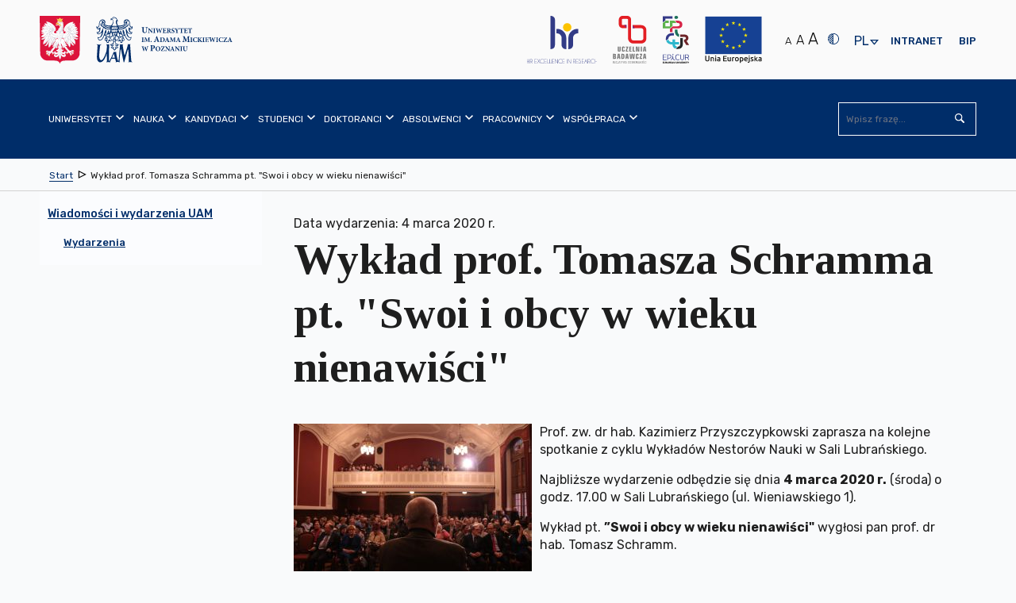

--- FILE ---
content_type: text/html; charset=utf-8
request_url: https://amu.edu.pl/wiadomosci/events/wyklad-prof.-tomasza-schramma-pt.-swoi-i-obcy-w-wieku-nienawisci
body_size: 46728
content:
<!DOCTYPE html>
<html lang="pl" class="no-js inner ">
    <head>
        <meta charset="utf-8" />
        <title> Wykład prof. Tomasza Schramma pt. "Swoi i obcy w wieku nienawiści" | Uniwersytet im. Adama Mickiewicza w Poznaniu</title>
        <meta name="viewport" content="width=device-width, initial-scale=1.0" />
        <meta name="referrer" content="always" />
          <!-- Open Graph //-->
<meta property="og:title" content="Wykład prof. Tomasza Schramma pt. "Swoi i obcy w wieku nienawiści" - Uniwersytet im. Adama Mickiewicza w Poznaniu" >
<meta property="og:type" content="CALENDAR_EVENT" >
<meta property="og:url" content="https://amu.edu.pl/wiadomosci/events/wyklad-prof.-tomasza-schramma-pt.-swoi-i-obcy-w-wieku-nienawisci" >



    
        
            <meta property="og:description" content="Prof. zw. dr hab. Kazimierz Przyszczypkowski zaprasza na kolejne spotkanie z cyklu Wykładów Nestorów Nauki w Sali Lubrańskiego.Najbliższe wydarzenie odbędzie się dnia 4 marca 2020 r. (środa) o godz. 17.00 w Sali Lubrańskiego (ul. Wieniawskiego 1).Wykład pt. &rdquo;Swoi i obcy w wieku nienawiści" wygłosi pan prof. dr hab. Tomasz Schramm." >
        
    




    
        <meta property="og:image" content="https://amu.edu.pl/__data/assets/image/0008/10034/varieties/w300.jpg" >
    
        <link rel="apple-touch-icon" sizes="180x180" href="/__data/assets/file/0015/6603/apple-touch-icon.png?v=0.1.1">
        <link rel="icon" type="image/png" sizes="32x32" href="/__data/assets/file/0018/6606/favicon-32x32.png?v=0.1.1">
        <link rel="icon" type="image/png" sizes="16x16" href="/__data/assets/file/0017/6605/favicon-16x16.png?v=0.1.1">
        <link rel="manifest" href="/__data/assets/file/0013/6610/site.webmanifest?v=0.1.1">
        <link rel="mask-icon" href="/__data/assets/file/0021/6609/safari-pinned-tab.svg?v=0.1.1" color="#002d69">
        <meta name="msapplication-TileColor" content="#ffffff">
        <!--[if IE]><link rel="shortcut icon" href="/__data/assets/file/0019/6607/favicon.ico?v=0.1.1"><![endif]-->
        <link rel="apple-touch-icon-precomposed" href="/__data/assets/image/0011/191/logo-144x144.png?v=0.0.3" />
        <!--Chrome, Firefox OS and Opera-->
        <meta name="theme-color" content="#002d69">
        <!--Windows Phone-->
        <meta name="msapplication-navbutton-color" content="#002d69">
        <!--iOS Safari-->
        <meta name="apple-mobile-web-app-status-bar-style" content="#002d69">
        <!--metadata-->
        
<!-- Module conference //-->

<!-- Konferencja //-->
<meta name="conference.registration.url" content="" />
<meta name="conference.more.url" content="" />
<meta name="conference.place" content="" />

<!-- SEO Schema //-->

<!-- User Defined //-->
<meta name="title" content="Wykład prof. Tomasza Schramma pt. &quot;Swoi i obcy w wieku nienawiści&quot; | Uniwersytet im. Adama Mickiewicza w Poznaniu" />
<meta name="keywords" content="" />
<meta name="description" content="" />
<meta name="author" content="Administrator strony UAM " />
<meta name="copyright" content="Uniwersytet im. Adama Mickiewicza w Poznaniu" />
<meta name="robots" content="index,follow" />

        <!--CSS-->
        <link rel="stylesheet" type="text/css" href="https://amu.edu.pl/__data/assets/git_bridge/0009/243/dist/styles/main.min.css?h=97df69d">

<link rel="stylesheet" type="text/css" href="https://amu.edu.pl/__data/assets/git_bridge/0020/510572/dist/tailwind.css?h=f428b00">


<!--<link rel="stylesheet" type="text/css" href="/__data/assets/git_bridge/0009/243/dist/styles/main.min.css">-->
<link rel="stylesheet" type="text/css" href="/__data/assets/css_file/0029/516368/adhoc.css">
<style>
    @import url("https://fonts.googleapis.com/css?family=Rubik:300,400,500,700&subset=latin-ext");
    @import url("https://fonts.googleapis.com/css?family=Tinos:400,700&subset=latin-ext");
    
    /* ŚDPM */
    @media only screen and (min-width: 768px) {
        body.sdpm-on .main-slider {
            background: #87B02B;
        }
    }
    

</style>         
        <!--preloaded scripts-->
        <!-- Is enabled JS -->
<script>
    (document.getElementsByClassName('no-js')[0].className != 'undefined') ? document.getElementsByClassName('no-js')[0].className = document.getElementsByClassName('no-js')[0].className.replace('no-js','js') : '';
</script>
<!-- modernizer.min.js -->
<script src="https://amu.edu.pl/__data/assets/git_bridge/0009/243/dist/js/vendor/modernizr.min.js?h=c8c16a6"></script>
<!--<script src="/__data/assets/git_bridge/0009/243/dist/js/vendor/modernizr.min.js"></script>-->
<!-- Global Variables --> 
<script>
 globalVars = {
    siteUrl        : 'https://amu.edu.pl',
    siteName       : 'Uniwersytet im. Adama Mickiewicza w Poznaniu',
    siteID         : '100',
    homePageId     : '101',
    supportedBrowsers: {
        'chrome'  : 63,
        'firefox' : 56,
        'opera'   : 53,
        'safari'  : 5.1,
        'edge'    : 15,
        'ie'      : 11
    },
    unsupportedBrowsersUrl :        'https://amu.edu.pl/_web_service/data/unsupported-browsers/unsupported-browsers',
    unsupportedBrowsersCookieName : 'unsupportedAccess'
  };
</script>

<meta name="google-site-verification" content="3RFATHrhn_Aq5plJwD1Z19kQjNhKLQKCLBCQGJ_sinc" />





 
    


</head>
    <body class="  sdpm-off">
        <svg style="display:none;">
    <symbol id="squiz-logo">
        <defs><style>.st0{fill:#000000;}</style></defs>
        <path class="st0" d="M41.6,6.6c1.2-0.1,1.7-2.3,1.7-2.3c-0.4,1.5-0.9,2.1-1.5,2.2C41.8,6.2,41.9,6,41.9,6C42,5.8,42,5.7,42,5.5
        c0,0-0.1,0.1-0.1,0.1c-0.1,0.4-0.3,0.7-0.3,0.7c0,0,0,0.1-0.1,0.1c-0.1,0-0.3,0-0.4-0.1c0,0,0-0.1,0-0.1c0.1-0.1,0.1-0.2,0.1-0.3
        c0,0,0,0-0.1,0c0.2-0.1,0.5-0.3,0.8-0.6c0,0,2-1.7,1.6-2.8c0,0-0.4-1.5-1.5-1.8l-0.8-0.4c-0.1,0-1.2-0.3-2,0.3c0,0,0,0,0,0
        c0,0,0,0,0,0c0,0,0,0,0,0c-1-0.9-2.6-1.6-4,1.4c0.6-1.1,2-3,3.9-1.4c-0.5-0.3-0.8,0-0.8,0C38,0.6,37.4,0.8,37,1.1
        c0.9-0.4,1.8-0.2,1.8-0.2C38.9,0.9,39,1,39.1,1L39,1.2c0,0,0.2,0.1,0.3,0.1l0.2-0.1c0,0,0.1,0.1,0.1,0.1c-0.1,0.1-0.1,0.1-0.1,0.1
        c0,0,0,0,0,0C37.8,0.3,36,2,36,2c0.1-0.1,0.2-0.3,0.3-0.4c-0.3,0.3-0.5,0.5-0.5,0.5l-0.5,0.5c0,0-0.1,0.1-0.1,0.1
        c0-0.1,0.1-0.2,0.1-0.3c0-0.1,0.1-0.1,0.1-0.2c-0.2,0.3-0.3,0.5-0.3,0.6c-1.2,1.4-0.2,3.8-0.2,3.8c0.8,2.1,3.1,1.8,3.3,1.8l1.2-0.3
        C40.4,8,41.2,7.1,41.6,6.6C41.6,6.6,41.6,6.6,41.6,6.6z M41.4,4.4c0.1,0,0.1,0,0.2-0.1C41.5,4.4,41.4,4.4,41.4,4.4z M41.2,5.6
        C41.2,5.6,41.2,5.6,41.2,5.6c-0.1,0-0.1,0-0.2,0C41.1,5.6,41.1,5.6,41.2,5.6z M41,4.5C41,4.5,40.9,4.5,41,4.5c0.1,0,0.2,0,0.4-0.1
        C41.1,4.5,41,4.5,41,4.5z M41.4,5.5c0,0-0.1,0-0.1,0.1C41.3,5.6,41.4,5.5,41.4,5.5z M41.5,5.5c0.1,0,0.2-0.1,0.4-0.3c0,0,0,0,0,0
        c0,0.1,0,0.1,0,0.1c-0.1,0.1-0.3,0.2-0.4,0.3C41.5,5.6,41.5,5.5,41.5,5.5z M41.6,4.4c0,0,0.1,0,0.1,0C41.7,4.4,41.6,4.4,41.6,4.4z
        M40.8,5.8C40.8,5.8,40.8,5.8,40.8,5.8C40.8,5.8,40.8,5.8,40.8,5.8z M40.9,6C40.9,6,40.9,6,40.9,6C40.9,6,40.9,6,40.9,6
        C40.9,6,40.9,6,40.9,6z M40.7,6.1C40.7,6.1,40.7,6.1,40.7,6.1C40.7,6.1,40.7,6.1,40.7,6.1z M40.6,6.1c-0.1-0.1-0.2-0.2-0.3-0.2
        c0.1,0,0.3,0.1,0.4,0.1C40.7,5.9,40.6,6,40.6,6.1z M40.9,6.4C40.9,6.4,40.8,6.4,40.9,6.4c-0.1-0.1-0.1-0.1-0.1-0.1
        C40.8,6.3,40.8,6.4,40.9,6.4z M40.9,6.2C40.9,6.2,40.9,6.2,40.9,6.2C40.9,6.2,40.9,6.2,40.9,6.2z M41.2,6C41.2,6,41.2,6,41.2,6
        C41.2,6,41.2,6,41.2,6z M41.1,6.3C41.1,6.3,41,6.3,41.1,6.3C41,6.3,41.1,6.3,41.1,6.3z M41.9,5.3C41.9,5.3,42,5.3,41.9,5.3
        C42,5.3,41.9,5.3,41.9,5.3z M42,5.3c0,0,0-0.1,0-0.1C42.1,5.1,42.2,5,42.3,5l0.6-0.5C42.9,4.5,42.5,4.9,42,5.3z M43.6,2.4
        c0,0,0.3,0.7-0.2,1.3c0,0,0.2-0.4-0.1-1.4c0,0-0.2-0.7-0.7-1.3C42.6,1.1,43,1.2,43.6,2.4z M42.9,2c0,0-0.2-0.4-0.4-0.5
        C42.5,1.5,42.8,1.6,42.9,2z M41.9,1.6c0.4,0.2,0.6,0.3,0.6,0.3c0.3,0.2,0.5,0.7,0.5,0.7c0.2,1-0.5,1.5-1.1,1.7
        c-0.4-1.2-1.4-2.5-1.4-2.5c-0.1-0.1-0.2-0.2-0.2-0.3c0,0,0,0,0,0C41,1.2,41.9,1.6,41.9,1.6z M39.6,0.9C39.6,0.9,39.6,0.9,39.6,0.9
        C39.6,0.9,39.6,0.9,39.6,0.9C39.7,1,39.7,1,39.7,1C39.7,1,39.6,0.9,39.6,0.9z M39.8,1C39.8,1.1,39.8,1.1,39.8,1
        C39.8,1.1,39.8,1.1,39.8,1C39.8,1.1,39.8,1.1,39.8,1z M40.1,1.4C40.1,1.4,40.1,1.4,40.1,1.4C40.1,1.4,40.1,1.5,40.1,1.4
        c0,0-0.1-0.1-0.1-0.2c0,0,0,0,0,0c0.3-0.1,0.7-0.2,1.2,0C41.2,1.2,40.6,1.2,40.1,1.4z M39.5,0.8C39.5,0.8,39.5,0.8,39.5,0.8
        C39.5,0.8,39.5,0.9,39.5,0.8c0.1,0.1,0.1,0,0.1,0c0.2-0.2,0.7-0.5,1.4-0.3c0,0-0.7-0.1-1.4,0.4c0,0,0,0-0.1,0
        C39.5,0.8,39.5,0.8,39.5,0.8C39.5,0.8,39.5,0.8,39.5,0.8z M39.8,1.5c-0.1,0.1,0,0-0.1,0.1c0,0,0.1,0.1,0.1,0.1c0.1-0.1,0,0,0.1-0.1
        c0.8,0.7,1.3,1.6,1.3,1.6l-0.7-0.8c-0.4-0.4-0.8-0.8-0.9-0.9c0,0,0,0,0.1-0.1C39.7,1.4,39.8,1.5,39.8,1.5z M40.9,4.5
        C38.4,4.8,39,2.8,39,2.8c0,0,0,0,0,0c0,0,0,0-0.1,0c-0.1,0-0.1,0-0.1,0c-0.1,0.3-0.1,0.6-0.1,1c0,0-0.2-0.5-0.2-1.1c0,0,0,0,0,0
        C38.6,2.7,40.5,3.3,40.9,4.5z M35.4,3.2c-0.7,2.3,0.7,3.9,0.7,3.9C33.6,5.9,35.4,3.2,35.4,3.2z M35.5,7.1c0.8,1,2.1,1.1,2.1,1.1
        C36.1,8.3,35.5,7.1,35.5,7.1z M35.5,5.7C36.2,7,38,7.3,38,7.3C35.9,7.6,35.5,5.7,35.5,5.7z M39,6.9c0,0-3.2,0.7-3.7-2.5
        c0,0-0.3-2.8,3-1.8c-0.1,0.5-0.1,1.1,0.2,1.5l0.3,0.4c0,0,0.1,0.2,0.3,0.4c-0.1-0.1-0.1-0.2-0.1-0.3c0,0,0.2,0.3,0.7,0.6
        c0,0,0,0,0,0c0,0,0,0,0,0c0.3,0.2,0.7,0.4,1.2,0.3c0,0-0.1,0-0.1,0c0,0.1,0,0.1-0.1,0.2c-0.1,0-0.4,0-0.6-0.1
        c-0.1-0.1-0.3-0.3-0.4-0.4c0.1,0.1,0.2,0.2,0.3,0.3c-0.1-0.1-0.3-0.1-0.4-0.2c0.1,0.1,0.3,0.3,0.5,0.3c0.1,0.1,0.3,0.3,0.4,0.4
        c0,0,0,0,0,0c-0.1,0.2-0.3,0.4-0.6,0.5C39.9,6.6,39.6,6.8,39,6.9z M40.6,6.7c-0.2,0.5-0.8,0.6-0.8,0.6C40.2,7.1,40.6,6.7,40.6,6.7z
        M39.8,7.9c0.6-0.5,1-1.1,1.2-1.4c0,0-0.1,0-0.1,0c0,0,0.1,0,0.1,0c0,0,0,0,0,0c0,0,0,0,0,0l0,0c0.1,0,0.2,0.1,0.4,0.1c0,0,0,0,0,0
        C40.4,7.8,39.8,7.9,39.8,7.9z"></path>
        <path class="st0" d="M36.3,1.6c0.2-0.2,0.4-0.4,0.7-0.5C36.7,1.2,36.5,1.4,36.3,1.6z"></path>
        <path class="st0" d="M39.2,5c0.1,0.2,0.3,0.3,0.4,0.5C39.4,5.3,39.3,5.1,39.2,5z"></path>
        <path class="st0" d="M35.6,17.6v-6.4c0-0.1,0.1-0.2,0.1-0.3c0-0.5-0.2-0.7-0.7-0.7c-0.8,0-1.2,0.2-1.2,0.6c0,0.1,0,0.3,0,0.7
        c0,0.4,0,0.8,0,1l0,4.8v0.2c0,0.1,0,0.1,0,0.2c0,0.8-0.1,1.2-0.1,1.3c-0.5,1.2-1.5,1.8-2.8,1.8c-0.6,0-1.2-0.2-1.7-0.5
        c-0.3-0.2-0.6-0.5-0.9-1c-0.3-0.4-0.4-0.7-0.5-0.9c-0.1-0.2-0.1-0.6-0.1-1v-0.9v-5.6c0-0.3-0.2-0.5-0.6-0.7c-0.1,0-0.1,0-0.2,0
        c-0.8,0-1.2,0.4-1.2,1.1c0,0.2,0,0.4,0.1,0.8c0.1,0.3,0.1,0.6,0.1,0.8v4.5c0,1.7,0.4,2.9,1.1,3.7c0.8,0.8,2,1.2,3.7,1.1
        c0.3,0,0.8-0.1,1.4-0.4c0.6-0.2,1-0.3,1.2-0.3c0.8,0.2,1.3,0.3,1.5,0.3c0.5,0,0.8-0.2,0.8-0.7c0-0.3,0-0.8,0-1.4
        C35.6,18.7,35.6,18,35.6,17.6z"></path>
        <path class="st0" d="M39.7,11.8c0-0.3,0.1-0.6,0.1-0.8c0-0.8-0.3-1.1-0.9-1.1c-0.4,0-0.7,0.1-1,0.4c-0.2,0.3-0.3,0.6-0.3,1
        c0.2,2.1,0.3,5,0.1,8.6c0,0.9,0,1.4,0,1.7c0.2,0.3,0.6,0.4,1.1,0.4c0.5,0,0.8-0.2,0.9-0.7c0-0.3,0.1-0.7,0.1-1.1
        c0-0.3,0-0.7-0.1-1.3c0-0.6-0.1-1-0.1-1.3v-5.1C39.6,12.4,39.7,12.2,39.7,11.8z"></path>
        <path class="st0" d="M49.9,20.4c-0.2,0-0.4,0.1-0.8,0.2c-0.4,0.1-0.7,0.1-0.9,0.1c-0.9,0-1.9-0.1-3.1-0.2c-0.4,0-0.7-0.3-0.9-0.8
        c0,0,0-0.1,0-0.2c0-0.2,0.1-0.5,0.2-0.7c1.1-1.8,2-2.6,2.4-3.3c1.1-1.6,2.1-2.6,3.1-4.4c0.1-0.2,0.1-0.4,0-0.6
        c-0.1-0.2-0.3-0.4-0.5-0.4c-1.7-0.1-3.1-0.1-4.4-0.1c-1.1,0-1.6,0-1.5,0c-1.1,0.1-1.6,0.4-1.6,0.9c0,0.1,0,0.2,0.1,0.3
        c0.3,0,0.8,0.1,1.3,0.1h0.8c1.4,0,2.2,0.3,2.6,0.8c0,0.2,0.1,0.3,0.1,0.4c0,0.2,0,0.2-0.3,0.5c-0.3,0.4-0.3,0.5-0.4,0.5
        c-0.4,0.7-1,1.5-1,1.5c-0.2,0.2-0.4,0.6-0.9,1.1c-0.4,0.5-0.7,0.8-0.8,1c-1.1,2-1.9,3-2.4,3.8c0,0.1,0,0.3,0,0.7
        c0.3,0.2,0.6,0.3,1,0.3c0.2,0,0.4,0,0.8,0c0.3,0,0.6,0,0.8,0c0.3,0,0.8,0,1.4,0.1c0.6,0.1,1.1,0.1,1.4,0.1c1.2,0,2.4-0.1,3.5-0.2
        c0.2,0,0.5-0.2,0.7-0.4c0.2-0.2,0.3-0.5,0.3-0.7c0-0.1-0.1-0.3-0.2-0.4C50.5,20.4,50.2,20.4,49.9,20.4z"></path>
        <path class="st0" d="M51.7,9.9c-0.8,0-1.4,0.6-1.4,1.4c0,0.8,0.6,1.4,1.4,1.4c0.8,0,1.4-0.6,1.4-1.4C53.1,10.5,52.5,9.9,51.7,9.9z
        M51.7,12.4c-0.7,0-1.2-0.5-1.2-1.2c0-0.7,0.5-1.2,1.2-1.2c0.7,0,1.2,0.5,1.2,1.2C52.9,11.9,52.4,12.4,51.7,12.4z"></path>
        <path class="st0" d="M52.4,10.9c0-0.3-0.2-0.4-0.5-0.4h-0.6v1.6h0.2v-0.7h0.3l0.5,0.7h0.2L52,11.4C52.2,11.3,52.4,11.2,52.4,10.9z
        M51.7,11.2h-0.3v-0.5h0.4c0.2,0,0.4,0.1,0.4,0.3C52.2,11.2,51.9,11.2,51.7,11.2z"></path>
        <path class="st0" d="M3.3,11.1c0-3,2.2-3.1,2.9-3.2c0.3-0.1,1.1-0.1,1.5,0.1c0.9,0.3,1.5,0.7,1.7,0C9.4,7.6,9.1,7.1,8.8,7
        C7.9,6.8,7.4,6.8,7,6.8c-0.4,0-1,0-1.8,0.1C3,7.3,0.6,9,0.6,11.1c0,6,7.4,3.9,7.4,7.5c0,2-1.8,2.7-3.2,2.7c-2.6,0-2-2.5-3.7-2.5
        c-0.2,0-1.1,0.5-1.1,0.9c0,1.9,4.8,2.7,5.5,2.7h0.7c1.7,0,4.1-1.8,4.1-4C10.2,13.2,3.3,14.5,3.3,11.1z"></path>
        <path class="st0" d="M20.7,10.2c-0.4-0.1-0.8-0.2-1-0.3c-0.1,0-0.2,0-0.3-0.1c-1.1-0.2-1.9-0.3-2.3-0.2c-1.2,0.2-2.3,0.7-3.4,1.5
        c-0.8,0.5-1.3,1-1.4,1.3c-0.7,1.2-1,2.2-1,3.2c0,0.5,0.1,1.1,0.2,1.8c0.2,0.8,0.6,1.6,1.3,2.4c0.8,0.8,1.5,1.3,2.3,1.5
        c0.4,0.1,0.7,0.3,0.9,0.4c1.2,0.1,2.1,0.1,2.7,0.1c0.4,0.1,0.9,0.3,1.5,0.7c0.4,0.2,0.4,0.2,0.4,0.3c0.6,0.3,2,0.2,2.4-0.1
        c0-0.1,0.5-0.2-0.7-0.9c-0.7-0.4-0.5-0.6-0.5-0.8c0-0.1,0-0.2,0.1-0.3c0.8-1.1,1.2-1.8,1.4-2.1c0.7-1,1-2.1,1-3.1
        c0-1.2-0.3-2.3-1-3.2C22.8,11.3,21.9,10.6,20.7,10.2z M22.3,17.3c-0.2,0.8-0.6,1.6-1.3,2.2c-0.7,0.7-1.5,1-2.4,1.1l-0.9-0.1
        c-0.4,0-0.8-0.1-1-0.1c-0.7-0.2-1.4-0.7-2.1-1.5c-1-1.2-1.5-2.4-1.5-3.6c0-1.5,0.7-2.9,2.2-4c0.2-0.1,0.8-0.3,1.8-0.4
        c0.5,0,0.8,0,1.1,0.1c1,0,1.9,0.4,2.8,1.4c0.8,0.9,1.3,1.9,1.3,2.9C22.4,16.1,22.4,16.8,22.3,17.3z"></path>
    </symbol>
</svg>        <noscript>
	<div class="warning-js">
    	<span class="warning-js__title">Brak obsługi JavaScript</span>
    	<p class="warning-js__subtitle">Do pełnej funkcjonalności strony potrzebujesz włączonej obsługi skryptów. <br />Instrukcje, które pozwolą Ci włączyć skrypty w Twojej przeglądarce znajdziesz
                 <a href="https://amu.edu.pl/konfiguracja-globalna/enable-javascript" target="_blank" class="warning-js__link" title="Instrukcja włączenia obsługi JavaScript w przeglądarkach">tutaj 
                <svg viewBox="0 0 1024 1024" width="16" height="16">
                    <use xlink:href="#icon-external"></use>
                </svg>
            </a>
        </p>
	</div>
</noscript>        <!--start header-->
        <header class="header" id="top">
            
<section class="top-bar">
    <div class="top-bar__wrapper container">
        <!--Skip links-->
        
<ol class="nav-skip"><li><a tabindex="1" href="#main">Przejdź do Treść</a></li><li><a tabindex="1" href="#main-nav">Przejdź do Menu główne</a></li><li><a tabindex="1" href="https://amu.edu.pl/mapa-strony">Przejdź do Mapa serwisu</a></li><li><a tabindex="1" href="https://amu.edu.pl/dostepnosc">Przejdź do Dostępność</a></li></ol>

        
        <!--logo part-->
        <div class="header__logo container clearfix  ">
     
    
    
        <a class="header__logo__link" href="https://amu.edu.pl">
            <span class="icon--logo">
                
                    
                        <svg version="1.1" xmlns="http://www.w3.org/2000/svg" xmlns:xlink="http://www.w3.org/1999/xlink" x="0px" y="0px"
	 width="771px" height="317.5px" viewBox="0 0 771 317.5" style="enable-background:new 0 0 771 317.5;" xml:space="preserve">

<path d="M315.7,187L315.7,187v1.5c3.1,0.3,3.5,0.6,3.5,4.3v16.8c0,3.7-0.4,4-3.7,4.3v1.5h13.6v-1.5
	c-3.7-0.3-4.1-0.6-4.1-4.3v-6.1l3,0.8c0.5,0,1.1,0,1.8-0.1c4.7-0.6,9-3.2,9-9.1c0-2.9-1.2-5-3.2-6.4c-1.8-1.2-4.2-1.7-7.7-1.7H315.7
	L315.7,187z M325,190.5c0-0.7,0.1-1.1,0.4-1.4c0.3-0.2,0.8-0.4,1.6-0.4c2.7,0,5.4,1.6,5.4,6.6c0,5.9-3.5,7.1-5.1,7.1
	c-0.9,0-1.8-0.2-2.4-0.4V190.5L325,190.5z M502.6,192.7h-8.8v1.2c2.4,0.1,3.2,0.8,3.4,2.1c0.2,1.1,0.4,2.4,0.4,4.9v3.8
	c0,5.9-1.8,9-6,9c-3.8,0-5.7-3.1-5.7-8.3v-7.7c0-3.3,0.4-3.5,2.9-3.8v-1.2h-10.6v1.2c2.6,0.2,3,0.5,3,3.8v8.3c0,4.1,0.9,6.7,2.9,8.3
	c1.7,1.3,3.9,1.8,6.2,1.8c2.5,0,4.9-0.9,6.5-2.6c2-2.1,2.5-5.1,2.5-8.8v-3.8c0-2.5,0.1-3.8,0.3-4.9c0.2-1.2,1.1-2,2.9-2.1V192.7
	L502.6,192.7z M475.8,215.5v-1.2c-2.6-0.2-2.9-0.5-2.9-3.4v-13.4c0-3,0.3-3.2,2.9-3.5v-1.2h-10.6v1.2c2.6,0.2,2.9,0.5,2.9,3.5v13.4
	c0,2.9-0.3,3.2-2.9,3.4v1.2H475.8L475.8,215.5z M463.4,192.7h-8.6v1.2c2.6,0.1,3.3,0.7,3.5,2.2c0.1,1,0.3,2.7,0.3,5.8v6.2h-0.1
	L445,192.7h-6.5v1.2c1.5,0.1,2.3,0.4,2.9,1.3c0.7,0.8,0.7,1.5,0.7,3.8v7.3c0,3.1-0.2,4.7-0.4,5.8c-0.1,1.5-0.9,2.1-2.9,2.2v1.2h8.6
	v-1.2c-2.6-0.1-3.2-0.8-3.4-2.3c-0.1-1.1-0.3-2.6-0.3-5.7v-7.9h0.1l14.6,17.5h1.7V202c0-3.1,0.2-4.8,0.3-5.9
	c0.2-1.6,0.9-2.1,2.8-2.2V192.7L463.4,192.7z M437.3,215.5L437.3,215.5v-1.2c-2.2-0.3-2.7-0.7-3.9-3.8c-2.3-6-4.5-12.1-6.7-18.3
	l-1.8,0.5l-7.2,18c-1.2,2.9-1.6,3.3-3.9,3.6v1.2h7.9v-1.2c-2.6-0.3-2.7-0.8-2.1-2.5c0.4-1.4,0.9-2.7,1.3-3.8h6.7
	c0.5,1.4,1.1,2.9,1.4,4c0.6,1.5,0.4,2-1.7,2.3v1.2H437.3L437.3,215.5z M426.9,206.2h-5.5c0.9-2.5,1.8-5.1,2.8-7.6h0.1L426.9,206.2
	L426.9,206.2z M414.2,192.7v1.2c-1.9,0.1-2.6,0.6-2.8,2.2c-0.1,1.1-0.3,2.7-0.3,5.9v13.9h-1.7l-14.6-17.5h-0.1v7.9
	c0,3.1,0.2,4.7,0.3,5.7c0.2,1.5,0.8,2.2,3.4,2.3v1.2h-8.6v-1.2c2-0.1,2.8-0.7,2.9-2.2c0.1-1.2,0.4-2.7,0.4-5.8V199
	c0-2.3,0-2.9-0.7-3.8c-0.7-0.8-1.4-1.1-2.9-1.3v-1.2h6.5l13.4,15.4h0.1V202c0-3.1-0.2-4.8-0.3-5.8c-0.2-1.5-0.9-2.1-3.5-2.2v-1.2
	H414.2L414.2,192.7z M387.2,208.8c-0.8,2.2-1.4,3.2-2.2,4c-1,0.9-3.5,1.2-6.2,1.2c-2.2,0-3.2-0.1-4.4-0.2c4.4-7,8.7-13.6,13.1-20.5
	l-0.3-0.5H373c-1.1,0-1.5-0.1-2-0.9h-0.9c-0.1,1.8-0.3,4.3-0.4,7l1.2,0c0.4-1.7,0.9-2.7,1.4-3.4c0.6-0.8,1.2-1.2,4.8-1.2h4.4
	c-4.4,6.8-8.9,13.8-13.4,20.6l0.4,0.6h18.6c0.4-1.2,1-4.8,1.3-6.5L387.2,208.8L387.2,208.8z M354,192.2L354,192.2
	c-8,0-12.4,5.9-12.4,12c0,6.7,4.9,11.9,11.9,11.9c6.6,0,12.1-4.6,12.1-12.2C365.6,197,360.4,192.2,354,192.2L354,192.2z
	 M353.3,193.7c4.1,0,6.9,4.2,6.9,11.2c0,6.5-2.7,9.7-6,9.7c-4.5,0-7.1-5.1-7.1-11.1C347.1,197.4,349.8,193.7,353.3,193.7
	L353.3,193.7z M305.9,192.7h-8.2v1.2c2.8,0.2,3,0.8,2.5,3c-0.5,2.1-1.9,7.5-3.3,11.9h-0.1c-1.9-5.1-3.9-10.5-5.9-15.8h-1.7
	c-1.6,5.4-3.4,10.7-5.1,15.7h-0.1c-1.2-3.9-2.4-8-3.5-12.1c-0.5-1.8-0.5-2.3,2.2-2.6v-1.2h-10.4v1.2c2.1,0.3,2.7,0.8,3.5,3.5
	c2,6.2,3.7,12.1,5.6,18.5h1.8c1.7-5.1,3.5-10.3,5.3-15.6h0.1c2,5.3,3.8,10.4,5.8,15.6h1.8c3-9.8,5-15.9,5.8-18.2
	c1-2.9,1.5-3.4,3.9-3.8V192.7L305.9,192.7z M513.1,170.2v-1.5c-3.4-0.3-3.6-0.7-3.7-4.7l-0.4-16.4c-0.1-3.6,0.1-4,3.6-4.3v-1.5h-8.8
	l-8.6,19.2l-8.4-19.2h-9.1v1.5c3.8,0.3,4.1,1,3.7,5.9l-0.7,8.7c-0.4,4.6-0.7,6.9-0.9,8.3c-0.3,1.6-1.1,2.3-3.6,2.5v1.5h10.5v-1.5
	c-2.9-0.3-3.8-0.7-3.9-2.6c-0.2-1.4-0.2-3.4,0-7l0.5-11.4h0.2l8.9,22.3h1.2l9.7-22.7h0.2l0.1,16.8c0,4-0.2,4.3-3.5,4.7v1.5H513.1
	L513.1,170.2z M361.8,170.2L361.8,170.2v-1.5c-2.8-0.3-3.3-0.9-4.8-4.8c-2.8-7.5-5.6-15.1-8.4-22.8l-2.2,0.6l-9,22.5
	c-1.4,3.7-2,4.2-4.9,4.5v1.5h9.8v-1.5c-3.2-0.4-3.3-1-2.7-3.1c0.5-1.8,1.1-3.3,1.6-4.7h8.4c0.7,1.8,1.3,3.6,1.8,4.9
	c0.7,1.9,0.5,2.4-2.1,2.8v1.5H361.8L361.8,170.2z M348.8,158.5h-6.8c1.1-3.1,2.2-6.3,3.5-9.5h0.1L348.8,158.5L348.8,158.5z
	 M725.7,170.2v-1.2c-2.2-0.3-2.7-0.7-3.9-3.8c-2.3-6-4.4-12.1-6.7-18.2l-1.8,0.5l-7.2,18c-1.2,2.9-1.6,3.3-3.9,3.6v1.2h7.8v-1.2
	c-2.6-0.3-2.7-0.8-2.1-2.5c0.4-1.4,0.9-2.7,1.3-3.7h6.7c0.5,1.4,1.1,2.9,1.4,4c0.6,1.5,0.4,2-1.7,2.3v1.2H725.7L725.7,170.2z
	 M715.3,160.8h-5.5c0.9-2.5,1.8-5,2.8-7.6h0.1L715.3,160.8L715.3,160.8z M699.9,163.4c-0.8,2.2-1.4,3.2-2.2,4
	c-1,0.9-3.5,1.2-6.2,1.2c-2.2,0-3.2-0.1-4.3-0.2c4.4-6.9,8.7-13.6,13.1-20.4l-0.3-0.5h-14.2c-1.1,0-1.5-0.1-2-0.9h-0.9
	c-0.1,1.8-0.3,4.3-0.4,7l1.2,0c0.4-1.7,0.9-2.7,1.4-3.4c0.6-0.8,1.2-1.2,4.8-1.2h4.4c-4.3,6.8-8.9,13.8-13.3,20.6l0.4,0.6h18.6
	c0.3-1.2,1-4.8,1.3-6.5L699.9,163.4L699.9,163.4z M678.1,163.7c-1.8,3.5-4,5.4-6.9,5.4c-4.8,0-8.2-4.2-8.2-10.7
	c0-5.2,2.8-9.9,7.9-9.9c2.7,0,5.4,1.2,6.5,5.4l1.3-0.2c-0.2-2.2-0.5-3.8-0.8-5.7c-0.9-0.2-3.5-0.9-6.4-0.9c-8.4,0-13.9,5-13.9,12.2
	c0,5.6,3.9,11.6,13.2,11.6c2.4,0,5.6-0.7,6.5-0.9c0.6-1.2,1.5-3.9,2-5.6L678.1,163.7L678.1,163.7z M655.1,170.2v-1.2
	c-2.6-0.2-2.9-0.5-2.9-3.4v-13.4c0-3,0.3-3.2,2.9-3.5v-1.2h-10.5v1.2c2.6,0.2,2.9,0.5,2.9,3.5v13.4c0,2.9-0.3,3.2-2.9,3.4v1.2H655.1
	L655.1,170.2z M642.9,147.4h-8.2v1.2c2.8,0.2,3,0.8,2.5,2.9c-0.5,2.1-1.9,7.5-3.3,11.8h-0.1c-1.9-5.1-3.9-10.5-5.9-15.8h-1.7
	c-1.6,5.4-3.4,10.7-5,15.6h-0.1c-1.2-3.9-2.4-7.9-3.5-12c-0.5-1.8-0.5-2.3,2.2-2.6v-1.2h-10.3v1.2c2.1,0.3,2.7,0.8,3.5,3.5
	c2,6.2,3.7,12.1,5.6,18.4h1.8c1.7-5,3.5-10.3,5.3-15.5h0.1c2,5.3,3.8,10.3,5.7,15.5h1.8c2.9-9.8,5-15.9,5.8-18.2
	c1-2.9,1.5-3.4,3.9-3.7V147.4L642.9,147.4z M607.4,164.1c-0.6,1.5-1.3,2.7-2,3.4c-0.8,0.9-2,1.1-3.8,1.1c-1.3,0-2.5-0.1-3.2-0.3
	c-0.7-0.3-0.8-1.2-0.8-2.9v-6.1h2.3c3,0,3.4,0.1,3.9,2.7h1.3v-7h-1.3c-0.5,2.5-0.9,2.6-3.9,2.6h-2.3v-7.4c0-1.2,0.1-1.2,1.4-1.2h1.7
	c2,0,2.9,0.2,3.5,0.9c0.6,0.6,1.1,1.8,1.4,3l1.3-0.2c-0.1-2.2-0.3-4.6-0.4-5.2h-16.5v1.2c2.5,0.2,2.8,0.4,2.8,3.4v13.4
	c0,3-0.3,3.2-3.3,3.4v1.2h17.9c0.3-1,1-4.2,1.2-5.8L607.4,164.1L607.4,164.1z M587.3,170.2v-1.2c-2.6-0.2-2.9-0.5-2.9-3.4v-13.4
	c0-3,0.3-3.2,2.9-3.5v-1.2h-10.5v1.2c2.6,0.2,2.9,0.5,2.9,3.5v13.4c0,2.9-0.3,3.2-2.9,3.4v1.2H587.3L587.3,170.2z M575.3,170.2v-1.2
	c-1.4-0.2-2.3-0.8-3.8-2.6c-2.5-3.2-5.1-6.7-7.4-10.1c1.6-1.6,3-3.3,5.1-5.2c1.9-1.8,3.4-2.2,5.5-2.5v-1.2h-9.1v1.2l0.6,0.1
	c1.6,0.2,1.7,0.7,0.9,1.8c-1.2,1.6-2.6,3.3-4.9,5.7c-1.1,1.1-1.9,1.6-2.7,1.9v-6c0-3,0.3-3.2,2.8-3.5v-1.2h-10.3v1.2
	c2.6,0.2,2.9,0.5,2.9,3.5v13.4c0,3-0.3,3.2-2.9,3.5v1.2h10.5v-1.2c-2.7-0.2-3-0.5-3-3.5v-6.3c0.5-0.1,1,0.1,1.7,1.2
	c2.5,3.6,5.4,7.7,6.9,9.8H575.3L575.3,170.2z M549.1,163.7c-1.8,3.5-4,5.4-6.9,5.4c-4.8,0-8.2-4.2-8.2-10.7c0-5.2,2.8-9.9,7.9-9.9
	c2.7,0,5.4,1.2,6.5,5.4l1.3-0.2c-0.2-2.2-0.5-3.8-0.8-5.7c-0.9-0.2-3.5-0.9-6.4-0.9c-8.4,0-13.9,5-13.9,12.2
	c0,5.6,3.9,11.6,13.2,11.6c2.4,0,5.6-0.7,6.5-0.9c0.6-1.2,1.5-3.9,2-5.6L549.1,163.7L549.1,163.7z M526.1,170.2v-1.2
	c-2.6-0.2-2.9-0.5-2.9-3.4v-13.4c0-3,0.3-3.2,2.9-3.5v-1.2h-10.5v1.2c2.6,0.2,2.9,0.5,2.9,3.5v13.4c0,2.9-0.3,3.2-2.9,3.4v1.2H526.1
	L526.1,170.2z M467.2,170.2L467.2,170.2v-1.2c-2.2-0.3-2.7-0.7-3.9-3.8c-2.3-6-4.4-12.1-6.7-18.2l-1.8,0.5l-7.2,18
	c-1.2,2.9-1.6,3.3-3.9,3.6v1.2h7.8v-1.2c-2.6-0.3-2.7-0.8-2.1-2.5c0.4-1.4,0.9-2.7,1.3-3.7h6.7c0.5,1.4,1.1,2.9,1.4,4
	c0.6,1.5,0.4,2-1.7,2.3v1.2H467.2L467.2,170.2z M456.8,160.8h-5.5c0.9-2.5,1.8-5,2.8-7.6h0.1L456.8,160.8L456.8,160.8z M442.1,170.2
	v-1.2c-2.7-0.3-2.9-0.5-3-3.7l-0.3-13.1c-0.1-2.9,0.1-3.2,2.9-3.5v-1.2h-7.1l-6.9,15.3l-6.7-15.3h-7.2v1.2c3,0.3,3.3,0.8,3,4.7
	l-0.6,6.9c-0.3,3.7-0.5,5.5-0.7,6.6c-0.2,1.3-0.9,1.9-2.9,2v1.2h8.4v-1.2c-2.3-0.2-3-0.5-3.2-2.1c-0.1-1.1-0.2-2.7,0-5.6l0.4-9.1
	h0.1l7.1,17.8h1l7.7-18.2h0.2l0.1,13.5c0,3.2-0.2,3.5-2.8,3.7v1.2H442.1L442.1,170.2z M411.4,170.2L411.4,170.2v-1.2
	c-2.2-0.3-2.7-0.7-3.8-3.8c-2.3-6-4.4-12.1-6.7-18.2l-1.8,0.5l-7.2,18c-1.2,2.9-1.6,3.3-3.9,3.6v1.2h7.8v-1.2
	c-2.6-0.3-2.7-0.8-2.1-2.5c0.4-1.4,0.9-2.7,1.3-3.7h6.7c0.5,1.4,1,2.9,1.4,4c0.6,1.5,0.4,2-1.7,2.3v1.2H411.4L411.4,170.2z
	 M401,160.8h-5.5c0.9-2.5,1.8-5,2.8-7.6h0.1L401,160.8L401,160.8z M364,147.4L364,147.4v1.2c2.5,0.2,2.8,0.5,2.8,3.5v13.4
	c0,3-0.4,3.2-3.1,3.5v1.2h9c4.3,0,8-0.9,10.6-2.9c2.7-2,4.4-5.1,4.4-9.4c0-3.3-1.4-5.8-3.1-7.5c-2.2-2.1-5.6-3-10-3H364L364,147.4z
	 M371.5,151.3c0-1,0.1-1.6,0.3-1.9c0.2-0.2,0.9-0.5,2.2-0.5c2.4,0,4.3,0.7,5.7,2.2c1.6,1.6,2.6,4.2,2.6,7.6c0,6.3-3.2,10.1-7.9,10.1
	c-2.5,0-3-0.9-3-3.4V151.3L371.5,151.3z M319.6,170.6c1.5,0,2.6-1.1,2.6-2.7c0-1.5-1.1-2.7-2.6-2.7c-1.5,0-2.6,1.1-2.6,2.7
	C317.1,169.5,318.2,170.6,319.6,170.6L319.6,170.6z M314.2,170.2v-1.2c-2.7-0.3-2.9-0.5-3-3.7l-0.3-13.1c-0.1-2.9,0.1-3.2,2.9-3.5
	v-1.2h-7.1l-6.9,15.3l-6.7-15.3h-7.2v1.2c3,0.3,3.3,0.8,3,4.7l-0.6,6.9c-0.3,3.7-0.5,5.5-0.7,6.6c-0.2,1.3-0.9,1.9-2.9,2v1.2h8.4
	v-1.2c-2.3-0.2-3-0.5-3.2-2.1c-0.1-1.1-0.2-2.7,0-5.6l0.4-9.1h0.1l7.1,17.8h1l7.7-18.2h0.2l0.1,13.5c0,3.2-0.2,3.5-2.8,3.7v1.2
	H314.2L314.2,170.2z M282.7,170.2v-1.2c-2.6-0.2-2.9-0.5-2.9-3.4v-13.4c0-3,0.3-3.2,2.9-3.5v-1.2h-10.5v1.2c2.6,0.2,2.9,0.5,2.9,3.5
	v13.4c0,2.9-0.3,3.2-2.9,3.4v1.2H282.7L282.7,170.2z M524.5,107.9c-0.2-2.2-0.4-5.3-0.4-6.8h-0.9c-0.6,0.7-1.1,0.9-2,0.9h-14.1
	c-1,0-1.5-0.1-2-0.9h-0.9c-0.1,1.8-0.3,4.3-0.4,6.9h1.3c0.5-1.8,0.9-2.9,1.5-3.5c0.5-0.6,1.1-0.9,4-0.9h1.2v16.6
	c0,3-0.4,3.2-3.3,3.4v1.2H520v-1.2c-3.1-0.2-3.4-0.5-3.4-3.4v-16.6h1.6c2.1,0,2.9,0.2,3.6,0.8c0.6,0.6,1.1,1.8,1.5,3.6L524.5,107.9
	L524.5,107.9z M501.5,118.7c-0.6,1.5-1.3,2.7-2,3.4c-0.8,0.9-2,1.1-3.9,1.1c-1.3,0-2.5-0.1-3.2-0.4c-0.7-0.3-0.8-1.2-0.8-2.9V114
	h2.4c3,0,3.4,0.1,3.9,2.7h1.3v-7.1h-1.3c-0.5,2.5-0.9,2.6-3.9,2.6h-2.4v-7.4c0-1.2,0.1-1.2,1.4-1.2h1.7c2,0,2.9,0.2,3.5,0.9
	c0.6,0.6,1.1,1.8,1.4,3l1.3-0.2c-0.1-2.2-0.3-4.6-0.4-5.3h-16.5v1.2c2.5,0.2,2.8,0.4,2.8,3.4v13.5c0,3-0.4,3.2-3.3,3.4v1.2h17.9
	c0.3-1.1,1-4.2,1.2-5.8L501.5,118.7L501.5,118.7z M481.8,107.9c-0.2-2.2-0.4-5.3-0.4-6.8h-0.9c-0.6,0.7-1.1,0.9-2,0.9h-14.1
	c-1,0-1.5-0.1-2-0.9h-0.9c-0.1,1.8-0.3,4.3-0.4,6.9h1.3c0.5-1.8,0.9-2.9,1.5-3.5c0.5-0.6,1.1-0.9,4-0.9h1.2v16.6
	c0,3-0.4,3.2-3.3,3.4v1.2h11.4v-1.2c-3.1-0.2-3.4-0.5-3.4-3.4v-16.6h1.6c2.1,0,2.9,0.2,3.6,0.8c0.6,0.6,1.1,1.8,1.5,3.6L481.8,107.9
	L481.8,107.9z M459.5,102h-8.1v1.2c2.6,0.3,2.6,0.8,2.1,2.2c-0.8,2.1-2.6,5.4-3.6,7.4c-1.4-2.6-2.8-5.2-4-7.6
	c-0.6-1.3-0.6-1.7,1.6-2V102h-10v1.2c1.9,0.3,2.5,0.6,3.8,2.9c2.1,3.7,3.4,6.1,4.3,8c0.3,0.7,0.5,1.1,0.5,1.9v3.9
	c0,3.2-0.3,3.4-3.3,3.6v1.2h11.4v-1.2c-3.2-0.2-3.4-0.5-3.4-3.6v-4.5c0-1.1,0.1-1.5,0.6-2.4c1.7-3.3,2.6-4.8,3.9-6.9
	c1.3-2.1,2-2.7,4.2-2.9V102L459.5,102z M435.5,107.4c-0.3-2.2-0.5-3.8-0.7-5c-0.6-0.2-2.6-0.9-4.9-0.9c-5,0-8,3-8,6.9
	c0,3.4,2.5,5.3,6.1,7.1c2.6,1.4,4.2,2.7,4.2,4.8c0,2.2-1.4,3.7-3.5,3.7c-3.4,0-5.4-4-6.1-6.2l-1.2,0.4c0.2,2.1,0.7,5,1.1,5.9
	c0.5,0.2,1.1,0.5,2.1,0.8c1.1,0.3,2.3,0.5,3.5,0.5c5.1,0,8.5-3.1,8.5-7.1c0-3.5-2.5-5.4-6.2-7.2c-3.1-1.6-4.3-2.7-4.3-4.6
	c0-2,1.4-3.5,3.4-3.5c2.8,0,4.2,2.6,4.9,4.8L435.5,107.4L435.5,107.4z M420,124L420,124c-0.8-0.3-1.4-0.7-2.1-1.5
	c-0.7-0.7-1.4-1.9-2.7-3.8c-1-1.6-2.3-3.9-2.9-5c2.3-0.9,4.4-2.6,4.4-5.7c0-2.2-0.9-3.7-2.4-4.7c-1.4-0.9-3.2-1.3-6.3-1.3h-9.9v1.2
	c2.6,0.2,2.9,0.6,2.9,3.4v13.5c0,2.9-0.4,3.2-3,3.5v1.2h10.6v-1.2c-2.7-0.2-3-0.6-3-3.5V115h0.7c1.1,0,1.8,0.5,2.3,1.5
	c1,1.9,2,3.8,2.9,5.2c1.4,2.2,2.8,3.2,7.2,3.4c0.5,0,0.8,0,1.1,0L420,124L420,124z M405.7,113.6v-8.5c0-0.7,0.1-1.1,0.3-1.3
	c0.2-0.2,0.7-0.4,1.6-0.4c2,0,4.1,1.3,4.1,5.1c0,1.8-0.5,3.2-1.7,4.2c-0.8,0.7-2,0.9-3.4,0.9H405.7L405.7,113.6z M395.2,118.7
	c-0.6,1.5-1.3,2.7-2,3.4c-0.8,0.9-2,1.1-3.9,1.1c-1.3,0-2.5-0.1-3.2-0.4c-0.7-0.3-0.8-1.2-0.8-2.9V114h2.4c3,0,3.4,0.1,3.9,2.7h1.3
	v-7.1h-1.3c-0.5,2.5-0.9,2.6-3.9,2.6h-2.4v-7.4c0-1.2,0.1-1.2,1.4-1.2h1.7c2,0,2.9,0.2,3.5,0.9c0.6,0.6,1.1,1.8,1.4,3l1.3-0.2
	c-0.1-2.2-0.3-4.6-0.3-5.3h-16.5v1.2c2.5,0.2,2.8,0.4,2.8,3.4v13.5c0,3-0.4,3.2-3.3,3.4v1.2h17.9c0.3-1.1,1-4.2,1.2-5.8L395.2,118.7
	L395.2,118.7z M376.1,102h-8.2v1.2c2.8,0.2,3,0.8,2.5,2.9c-0.5,2.1-1.9,7.5-3.3,11.9H367c-1.9-5.1-3.9-10.5-5.9-15.8h-1.7
	c-1.6,5.4-3.4,10.7-5.1,15.7h-0.1c-1.2-3.9-2.4-8-3.5-12.1c-0.5-1.8-0.5-2.3,2.2-2.6V102h-10.3v1.2c2.1,0.3,2.7,0.8,3.5,3.5
	c2,6.2,3.7,12.1,5.6,18.5h1.8c1.7-5.1,3.5-10.3,5.3-15.6h0.1c2,5.3,3.8,10.3,5.8,15.6h1.8c2.9-9.8,5-15.9,5.8-18.2
	c1-2.9,1.5-3.4,3.9-3.8V102L376.1,102z M340.7,124.8v-1.2c-2.6-0.2-2.9-0.5-2.9-3.4v-13.4c0-3,0.3-3.2,2.9-3.5V102h-10.6v1.2
	c2.6,0.2,2.9,0.5,2.9,3.5v13.4c0,2.9-0.3,3.2-2.9,3.4v1.2H340.7L340.7,124.8z M328.3,102h-8.6v1.2c2.6,0.1,3.3,0.7,3.5,2.2
	c0.1,1,0.3,2.7,0.3,5.8v6.2h-0.1L310,102h-6.5v1.2c1.5,0.1,2.3,0.4,2.9,1.3c0.7,0.8,0.7,1.5,0.7,3.8v7.3c0,3.1-0.2,4.7-0.4,5.8
	c-0.1,1.5-0.9,2.1-2.9,2.2v1.2h8.6v-1.2c-2.6-0.1-3.2-0.8-3.4-2.3c-0.1-1.1-0.3-2.6-0.3-5.7v-7.9h0.1l14.6,17.5h1.7v-13.9
	c0-3.1,0.2-4.8,0.3-5.9c0.2-1.6,0.9-2.1,2.8-2.2V102L328.3,102z M302.6,96.3h-11v1.5c3,0.2,4,1.1,4.3,2.6c0.2,1.3,0.4,3,0.4,6.1v4.7
	c0,7.3-2.3,11.3-7.5,11.3c-4.7,0-7.1-3.8-7.1-10.4v-9.6c0-4.1,0.4-4.4,3.6-4.7v-1.5h-13.2v1.5c3.2,0.3,3.7,0.6,3.7,4.7v10.3
	c0,5.1,1.2,8.4,3.6,10.3c2.1,1.6,4.9,2.2,7.8,2.2c3.1,0,6.1-1.1,8.1-3.2c2.5-2.6,3.2-6.3,3.2-11v-4.8c0-3.1,0.2-4.7,0.4-6.1
	c0.2-1.5,1.3-2.5,3.7-2.6V96.3z"/>
<path d="M137.9,248.7L137.9,248.7h-0.2l-14,0.2l8.1-18.5c0,0,0.4-1.6,1.5,0L137.9,248.7L137.9,248.7L137.9,248.7
	L137.9,248.7z M217.5,120.6L217.5,120.6c-3.2-1.9-5.2-7.2-5.3-13.7c5.9,0.5,10-0.5,12.4-3.1c2.9-3.3,2.3-8.4,1.6-12l-0.1-0.7
	l-0.5,0.5c-2.5,2.4-4.6,3.3-6.3,2.6c-4.3-1.8-5.7-12.6-5.7-16.1c-0.5-9-3.7-15.7-9.2-18.9c-4.5-2.6-10-2.6-15.1,0
	c-3.2,1.6-5.2,4-6.1,7.2c-1.5,5.1,0.4,11.2,2.6,15c-11,8.9-29.8,6.7-32.5,6.4c-3.5-6.2-5.2-12.9-5.2-19.8v-0.1
	c0-0.8,0.2-1.3,0.7-1.6c1.3-0.7,4.2,0.9,5.3,1.6l0.5-0.6c0,0-2.6-2.5-6.4-13c-2.3-5.2-9.2-7.5-12-8.2c-5.5-1.9-8.9-0.4-11.2,4.6
	c-0.2,0.4-1.5,0.5-2.6,0.6c-1.6,0.1-3.4,0.2-4.3,1.2c-2.3,2.5-0.4,8.3-0.3,8.6l0.2,0.5l0.4-0.3c0.1,0,4.3-2.7,7.4-1
	c2.2,1.1,3.4,4.1,3.5,8.7c0,3.7-3.2,9.9-9.7,18.9c-2.8,0.4-21.4,2.6-32.5-6.3c2.1-3.9,4-10,2.5-15.1c-0.9-3.1-3-5.5-6.2-7.1
	c-4.8-2.5-10.5-2.2-15.1,0.6c-6.2,3.8-9.8,11.7-9.8,21.7c0,3.1-1.7,11.8-5.5,13.2c-1.8,0.7-4-0.4-6.3-3.2L46,90.9l-0.2,0.8
	c-0.8,4.1-0.1,9.8,3.5,13.1c1.9,1.8,5.3,3.6,11.1,2.2c-0.1,6.5-2.1,11.7-5.3,13.6c-2.1,1.3-4.7,1.1-7.7-0.5l-0.7-0.4l0.1,0.8
	c0.9,6,3.2,9.7,6.7,10.9c4.6,1.6,11.3-1.4,19.8-9c-2.2,9.7-4.7,20.4-11.1,23.7c-2.9,1.5-6.4,1.4-10.6-0.4l-0.6-0.3l0.1,0.7
	c1.2,8.2,4.1,13.9,8.2,16c2.9,1.5,6.3,1.2,10-0.8c9.9-5.3,15.2-21.7,15.4-22.4c0.1-0.3,0.2-0.6,0.3-0.9l0.1,0.1
	c1.6,1.6,3.9,2.3,6.3,2c3.2-0.4,6.1-2.6,7.9-5.8c1.1-2.3,1.9-4.2,2.6-5.9c0.6-1.4,1.1-2.6,1.6-3.7c-0.3,2.7-1.3,5.5-2.9,7.7l0-0.1
	c-0.5,0.5-0.6,0.9-0.3,1.2c0.9,0.9,7-1.9,8.2-3c0.2-0.3,0.7-0.3,1-0.1c0.9,0.5,1.5,2.2,0.7,5.6c-1.3,5.3-2.8,7-4.4,8.7
	c-1.2-1.2-6.3-5.6-10.5-4c-2.6,1-4.2,4.1-4.7,9.4c-3,3-5.1,8.1-3.6,11.4c0.8,1.7,2.8,3.5,8,3c-0.1,0.5-0.2,1-0.2,1.6v0l0,0
	c0.3,3.8,1.5,6.3,3.6,7.6c2.2,1.4,5.3,1.2,9.2-0.3l0.4-0.2l-0.2-0.4c-1-1.8-3.2-5.5-2.3-7.6c0.3-0.7,1-1.1,2.1-1.3
	c0.2,0.2,0.4,0.4,0.6,0.7c1.4,1.6,3.4,4,6.4,3.3c5-1.2,7.5-3.3,7.5-6.4c0-3.4-0.9-7-6.9-10.1c0.1-2.5,1.6-3.4,3.9-4.6
	c2.2-1.2,5-2.7,7.2-6.4c0,0,0.2-0.3,0.2-0.3c0.1-0.1,0.3-0.4,0.5-0.4c0.2,0,0.4,0.2,0.7,0.5c0,0,0.3,0.5,0.3,0.5
	c3.4,5,4.3,13.6,3.4,14.4c-0.2,0.1-0.6,0.4-1,0.7c-2,1.2-5.6,3.4-5.4,6c0.1,1.7,1.8,3.2,5.2,4.6l0.1,0c0.4,0.4,0.6,3.5-1,7.3
	c-1.5,3.8-4.9,8.5-14,7.6l-0.6-0.1l0.2,0.6c1.7,6.1,3.8,9.1,10.5,9.4c-3.4,2.7-7.1,4.6-7.2,4.7l-0.3,0.1l0,0.3c0,0.1,1,5.9,10.1,6
	c0.3,4.2,4.9,8.1,7.9,10.7l0.3,0.2l0.3-0.2c3.1-2.6,7.7-6.5,7.9-10.7c9.2-0.2,10.1-6,10.1-6l0-0.3l-0.3-0.1c0,0-3.8-2-7.1-4.7
	c6.6-0.3,8.7-3.3,10.4-9.4l0.1-0.6l-0.6,0.1c-9.2,0.9-13.4-3.9-14.9-7.7c-1.5-3.9-0.5-6.9-0.1-7.3l0.1,0c3.3-1.4,5-2.8,5.2-4.6
	c0.2-2.6-3.4-4.8-5.4-6c-0.5-0.3-0.9-0.5-1-0.7c-1-0.8,0-9.4,3.4-14.4c0,0,0.3-0.5,0.5-0.7l1.2,0.1l0.1,0.2c2.2,3.7,5,5.2,7.2,6.3
	c2.3,1.2,3.9,2.1,4,4.8c-6.1,3.1-6.9,6.7-6.9,10.1c0,3.1,2.5,5.2,7.5,6.4c3.1,0.7,5.1-1.7,6.4-3.3c0.2-0.3,0.4-0.5,0.6-0.7
	c1,0.2,1.7,0.6,2.1,1.3c1,2.1-1.3,5.9-2.3,7.6l-0.2,0.4l0.4,0.2c4,1.6,7.1,1.7,9.3,0.2c2.2-1.4,3.4-4.4,3.5-8.8v0l0,0
	c0-0.1-0.1-0.2-0.1-0.3c5.1,0.4,7.1-1.4,7.8-3.1c1.5-3.3-0.6-8.4-3.6-11.4c-0.5-5.3-2.1-8.4-4.7-9.4c-3.6-1.3-8.3,1.9-10.5,4.1
	c-1.6-1.7-3.1-3.3-4.4-8.7c-0.8-3.4-0.2-5.1,0.7-5.6c0.4-0.2,0.8-0.2,1,0.1c1.2,1.2,7.4,4.1,8.2,3.1c0.4-0.5-0.1-1.1-0.4-1.3
	c-1.5-2.2-2.5-4.9-2.8-7.7c0.5,1.1,1,2.2,1.6,3.6c0.7,1.7,1.5,3.7,2.6,5.9c1.8,3.3,4.7,5.4,7.9,5.8c2.4,0.3,4.7-0.4,6.3-2l0.1-0.1
	c0.1,0.3,0.2,0.6,0.3,0.9c0.2,0.7,5.5,17.1,15.4,22.4c3.7,2,7.1,2.3,10,0.8c4.2-2.1,7.1-7.8,8.3-16l0.1-0.7l-0.7,0.3
	c-4.2,1.8-7.7,1.9-10.6,0.4c-6.3-3.3-8.9-14-11.1-23.6c8.5,7.6,15.1,10.6,19.8,9c3.4-1.2,5.7-5,6.6-11l0.1-0.8l-0.7,0.4
	C222.2,121.7,219.6,121.9,217.5,120.6L217.5,120.6z M128.2,80.6L128.2,80.6c2.7-4,6.2-12.1-0.2-21.2l0,0l0,0
	c-1.3-1.3-2.3-1.7-2.7-1.8l-0.4-1.8l-0.1-0.3h-0.3c-0.7,0-3.5,0.8-4.9,1.5c-0.1-0.6-0.2-1.6,0.4-2.4c0.8-1,2.7-1.3,5.4-0.8h0h0
	c0.9,0,1.2-0.8,1.4-1.6c0.2-0.6,0.4-1.4,0.9-2.1c1.7-2.2,3.8-2.3,6.6-1.6c2.4,0.6,6.8,2.4,9.1,4.4c3.3,2.9,3.9,6.7,4,9.8
	c-1.3-0.6-2.3-0.8-3.1-0.4c-0.6,0.3-1,0.9-1.2,1.9c-1.2,6-0.3,12.3,2.8,17.7c3,5,3.8,8.7,4,10.7c-0.6-0.8-1.1-1.7-1.6-2.5
	c-0.9-1.5-1.5-2.6-2.3-2.6l-0.3,0l-0.1,0.2c-1,1.9-2.1,4-1.8,6.2c-2.2-0.9-4.1-2.3-4.3-6.7l-0.8-0.1l-0.6,1.7
	c-0.9,2.5-1.8,4.9-2.3,5.9c-2.2-4.5-3.5-5.8-4.3-6.6l-0.4-0.4c0,0-0.3,0.5-0.3,0.5c-0.6,1.1-1.2,2-1.7,2.8c-0.6,1-1,1.8-1.3,2.5
	c-1.3-2.1-1.8-2.8-1.9-2.9C125.9,90.3,124.1,86.6,128.2,80.6L128.2,80.6z M123.8,89.5L123.8,89.5v0.1c0,1.4,0,2.5-0.5,3
	c-0.2,0.2-0.5,0.2-0.8,0.2c0.1-1.9,0.5-2.8,0.9-3.1C123.6,89.6,123.7,89.6,123.8,89.5L123.8,89.5z M126,94.6L126,94.6
	c1.1,2.6,2,5.7,2.1,5.8l0.5,1.4l0.3-1.5c0-0.1,1.3-5.6,2.9-7.6c1.8,2,4.7,7.6,4.7,7.7l0.7-0.2c0,0-0.1-4,2.2-6.6
	c0.5,0.6,1.1,1.3,1.6,2c1.3,1.8,2.8,3.7,4.3,3.7l0.4,0v-0.4c0-3.4,0.6-5,1-5.6l4.1,4c0.5,0.8-0.7,8.6-2.7,11.3
	c-2.2-4.5-4.2-7.3-5-8.2l-0.3-0.3l-0.3,0.3c-0.4,0.4-0.6,1.2-0.9,2.4c-0.4,1.7-0.9,3.9-2.2,5.1c-1.2-1.3-1.9-2.7-2.5-4
	c-0.5-1.1-1-2.1-1.7-2.8l-0.4-0.4l-0.3,0.5c-0.8,1.4-1.1,2.8-1.4,4c-0.3,1-0.6,1.9-1,2.5l-4.4-4.4l-1-1l-0.7-0.7v1
	c0,3.3-0.3,4.7-0.5,5.3c-0.9-0.9-3.4-3.7-4.6-8C121.8,99.3,124.7,97.1,126,94.6L126,94.6z M106,128.6L106,128.6
	c1.3-3.2,3-9.6,2.5-12.8c-0.2-1.6-0.8-3.5-1.9-3.6c-0.9-0.1-1.8,1.1-2.6,3.4c-6.9,21.9-12.4,22.1-15.6,21.4
	c2.4-1.8,5.2-6.1,6.4-13.6c1.5-10.9,0.5-13-0.3-13.7c-0.3-0.2-0.9-0.5-1.7-0.2c-2.1,0.8-4.7,8.7-8.6,20.7
	c-1.8,5.6-3.5,10.8-4.7,13.5c-5.2,10.8-11,16.4-16.4,15.9c-3.9-0.4-7.2-4.2-9-10.2c5.3,0.9,10-0.2,13.7-3.3
	c11-9.1,11.9-32.4,11.9-39.3v-0.1c0-2-0.5-3.2-1.3-3.4c-0.7-0.1-1.3,0.5-1.7,1.6c-7.8,22.2-16.6,24.1-20,24
	c-3.4-0.2-5.9-2.4-6.8-4.6c3.1,0.9,5.9,0.5,8.2-1.2c7.7-5.5,8-22.6,8-22.7c0-1.9-0.3-2.8-0.9-3.1c-0.6-0.3-1.2,0.2-1.6,0.7
	c-3.8,4.4-7.2,6.3-10,5.4c-2.7-0.8-4-3.8-4.4-5.9c2.3,1.1,4.4,1.3,6.1,0.3c5.7-3.2,6.4-16.9,6.5-21.1c0-4.3,2.7-9.4,6.5-12.5
	c2.1-1.6,5.4-3.4,9.4-2.4c4.2,1.2,6.9,3.3,7.9,6.4c1.8,5.3-1.9,11.8-3.5,13.8l-0.2,0.2l0.2,0.2c6.6,9.4,30.7,11.1,35.3,11.4
	c-2.6,3.9-6.5,3.3-12.6,2.2l-1.7-0.3c-8.5-1.4-17.7-7.6-21.2-10.2c-5.2-3.8-5.9-7.1-5.9-9.6c0-0.5,0.1-0.6,0.1-0.6
	c0.4,0,1.9,1.7,2.8,5.1l0.2,0.7l0.5-0.5c1.5-1.5,1.4-2.7,1.3-4.2c0-0.4-0.1-0.9-0.1-1.3c0-0.7,0.1-0.8,0.1-0.8c0.1,0,0.6,0.2,1,0.3
	c0.4,0.2,1,0.4,1.6,0.6l0.5,0.1l0-0.5c0-1.8-2.2-4.5-4.1-5.2c-0.4-1,0-2.3,0.3-3.4c0.2-0.8,0.4-1.5,0.4-2.1v-0.4l-0.4,0
	c-1.3,0-1.7,0.9-2.6,2.8c-0.3,0.7-0.7,1.6-1.2,2.7c-1.7-0.8-2.1-1.8-2.6-2.7c-0.3-0.6-0.5-1.3-1.1-1.8l-0.3-0.3l-0.3,0.3
	c-0.6,0.6-0.6,1.8-0.6,2.5c0,1.4,0.4,3.3,1.1,4c1,1,1.5,1.5,1.5,2.6c-4.1,7.7,8,15.8,15.3,20.7c8.6,5.8,20.8,5.8,25.5,5.8l0.1,0
	c0.7,0,1.2,0,1.4,0.1c-0.2,0.1-0.4,0.2-0.5,0.3c-0.5,0.3-1.1,0.7-1.5,1.1l0,0l0,0c-0.9,1.6-1.7,2.3-2.5,2.4c-0.9,0.1-2-0.5-3.6-2.1
	l-0.4-0.4l-0.3,0.5c-0.9,1.6-1.9,2.4-2.9,2.5c-1.4,0.1-3.1-1.2-4.9-3.7l-0.3-0.4l-0.3,0.3c-1.5,1.5-2.6,2.2-3.4,2
	c-0.8-0.2-1.3-1.8-1.8-3.4c-0.1-0.4-0.2-0.7-0.4-1.1L93.7,98l-0.4,0.2c-1.9,1.1-3.1,1.5-3.8,1.1c-0.7-0.3-0.9-1.6-1.2-3.2
	c-0.1-0.4-0.1-0.9-0.2-1.3L88,94.3l-0.5,0.3c-2.1,1.1-3.5,1.5-4.4,1.1c-1-0.4-1.5-1.8-2.1-3.7l-0.1-0.2l-0.3,0c-4.2-0.5-5-1-5-5.4
	v-0.6L75.1,86c-3.7,1.2-4.7,0.2-4.8-0.1l0-4c0.9-0.7,1.4-1.5,1.3-2.3c-0.1-1.2-1.3-2-2.3-2.5c-0.6-0.3-1.1-0.1-1.3,0.1
	c-0.9,0.5-1,1.9-1,2.1c0,0-0.2,10-0.2,10v0.4l0.4,0l5,0.5l0,4.1v0.4l0.4,0l6.1,0l0,7v0.6l0.6-0.2l6.2-2.7l1.3,5.8l0.1,0.5l0.5-0.2
	l5-2.6l1.2,3.8l0.1,0.4l0.4-0.2l5.8-2.3l2,4.5l0.2,0.4l0.4-0.2l5.8-3.1l4.1,3.1l0.3,0.2l0.2-0.2c0-0.1,1.2-1.3,3.1-4.6
	C118.8,113.9,110.6,124.6,106,128.6L106,128.6z M85,137.7L85,137.7c1.9-6.4,4.1-12.8,4.8-13.5c0.2,0,0.4,0.1,0.6,0.5
	C90.9,125.7,91.3,128.8,85,137.7L85,137.7z M95.6,162.9L95.6,162.9c0.1-0.7,0.4-1.6,1-2.2c0.4-0.4,0.9-0.6,1.5-0.8
	C97,160.6,96.2,161.6,95.6,162.9L95.6,162.9z M124.1,136.3L124.1,136.3L124.1,136.3l-0.1,0.1c-1.9,4.6-3.5,7-4.8,7.3
	c-0.8,0.1-1.4-0.5-2-1.1l-0.2-0.2l-0.3-0.3l-0.3,0.3c-3.4,3.4-4.9,6.4-4.9,10.1v0.3l0.3,0.1c4.4,1.1,7.3,3.4,8.1,6.3
	c0.5,1.7,0.1,3.3-0.9,4.3c-1.5,1.5-3.2,2.2-4.8,2.1c-1.1-0.1-2.1-0.8-3-1.7c1.5,0,2.9-0.6,3.6-1.5c0.6-0.8,0.6-1.9,0-2.9
	c-0.7-1-1.6-1.6-2.6-1.7c-2.3-0.2-4.9,2.1-6.6,3.8c-1.8,1.8-3.6,4.9-2.3,9.5c-2.2,0.1-3.6-0.4-4.3-1.4c-1.7-2.7,1.5-8.6,3-11.5
	c0.3-0.5,0.5-0.9,0.6-1.2l0.3-0.5l-0.6,0c-4.9-0.4-7.2,1-8.3,2.3c-1.1,1.3-1.3,2.8-1.2,3.9c-1.2-0.2-3.1-1.1-3.1-5.2
	c0-4.2,5.5-4.2,7.3-4.2c0.4,0,0.9,0.1,1.3,0.1c1.1,0.1,2.1,0.2,2.8-0.3c0.3-0.3,0.5-0.7,0.5-1.3c0-2.4-4.7-3.1-7.1-3.2
	c1-2.5,2.3-4,3.8-4.4c2.8-0.6,6.2,2.7,8.9,5.3l0.3,0.3l0.3,0.3l0.3-0.3c0.6-0.6,6.3-7.8,5.4-12.2c-0.7-4.2,1.6-8.5,3.5-12.3
	c0.4-0.7,0.7-1.4,1.1-2.1c0.8-1.6,1.3-1.7,1.4-1.7c0.4,0,0.9,1,1.1,1.6l0,0.1l0.1,0.1C121.4,124,124.6,135.2,124.1,136.3
	L124.1,136.3z M144.4,182L144.4,182c2.4,2.1,5.5,3,9.1,2.8c-0.9,1.8-2.7,2.9-4.9,3c-3.6,0.1-6.9-2.4-8.8-6.7l-0.6-1.2l-0.2,1.3
	c-0.5,3.5,4.4,11.4,12.1,15.6c-0.8,0.8-1.9,1.3-3.3,1.3c-2.8,0.1-5.8-1.4-8-4l-0.4-0.5l-0.3,0.6c-0.4,0.9,0.1,2,0.8,3.2
	c0.5,0.9,1,1.8,1,2.7c0,0.6-0.1,5.8-4.6,8.6c-4.5-2.8-4.6-8-4.6-8.6c0-0.9,0.5-1.8,1-2.7c0.6-1.2,1.2-2.2,0.8-3.2l-0.3-0.6l-0.4,0.5
	c-2.2,2.6-5.2,4.1-8,4c-1.4,0-2.5-0.6-3.3-1.3c7.7-4.2,12.6-12.2,12.1-15.6l-0.2-1.4l-0.6,1.3c-2,4.3-5.3,6.9-8.8,6.8
	c-2.2-0.1-3.9-1.2-4.9-3c3.5,0.4,6.5-0.4,8.9-2.4c5.2-4.3,5.9-12.8,5.9-14.5l4.6,0C138.7,169.7,139.3,177.6,144.4,182L144.4,182z
	 M141.1,160.7L141.1,160.7c0.3,0.8,0.2,1.5-0.2,2.1c-1.1,1.7-4.6,2.2-5.4,2.2c-0.8,0-6.7-0.7-6.7-3.7c0-2.5,4.9-3.2,6.8-3.3
	C138.5,158,140.9,160.5,141.1,160.7L141.1,160.7z M141.8,141.4L141.8,141.4c-0.7,0.6-1.6,0.2-1.7,0.2l-0.6-0.2c0,0,0,0.6,0,0.6
	c0,0-0.1,2-1.4,4.5c-1.3-0.5-1.8-1.6-2.5-3.1c-0.2-0.4-0.4-0.8-0.6-1.3l-0.5-0.9l-0.3,1c-0.8,2.9,0.9,6.1,4.1,7.6
	c0.5,0.2,0.7,0.6,0.7,1c0,1-1.6,2.5-2.8,3c-0.5,0.2-0.8,0.2-0.9,0.1c-9.2-21.7-8.9-26.3-8.3-28.9c2.1,1.1,3.8,3.7,3.8,3.7l0.5,0.8
	l0.2-0.9c0,0,0.6-2.4,1.5-4.6c1.2,1.4,3.3,4.7,3.4,4.7l0.2,0.3l-0.2,0.5l-2.5,5.6c-0.7-0.6-2.1-2.1-3.5-4.2l-0.7,0.3
	c1.2,5.4,2.7,7.2,4.4,8.8l0.7,0.6v-0.9c0-0.4,1.3-3.4,2.4-4.8c0.5,2,2.6,4.2,2.9,4.5c0.3,0.3,0.7,0.6,1,0.8c0.4,0.3,0.9,0.7,0.9,0.9
	C141.9,141.3,141.8,141.4,141.8,141.4L141.8,141.4z M145.6,130.6L145.6,130.6l-1.2-1.1l-0.3-0.3l-0.3,0.3c-0.1,0.1-1.4,1.5-2.8,6.9
	c-1.5-1.9-3.8-6.8-3.9-6.9L137,129c0.1-0.2,0.2-0.4,0.2-0.4l3.1-5.6c1,2.3,2,5.1,2,5.1l0.3,0.7l0.4-0.6c1.3-1.6,3.3-3.8,4.3-4.3
	C147.3,127.6,146.1,129.9,145.6,130.6L145.6,130.6z M147.8,114.8L147.8,114.8l-0.5-0.3l-0.1,0.6c-0.4,1.8-1.6,6.4-2.8,8.1
	c-0.5-0.9-1.1-2-1.6-3c-1-2-2-3.9-3-4.9l-0.5-0.5l-0.2,0.7c-0.6,2.1-0.9,3.6-1.2,4.9c-0.4,1.7-0.6,2.7-1.1,3.3
	c-2.5-2.7-4.4-7.5-4.5-7.6L132,115l-0.3,1.2l-1.9,6.8c-0.8-0.7-2.7-2.5-2.9-5.8l0-1.5l-0.7,1.3l-2.5,4.8c-1-1.2-3.8-5.8-2.3-15
	c2,3.4,4.5,6.1,4.7,6.2l0.5,0.5l0.2-0.7l1.1-5.5c1.4,2.1,3.1,4.9,3.1,5.7v1l0.7-0.7c1.8-1.9,3.6-4.6,4.1-6.2c1.3,1.4,3,3.8,3.4,6.2
	l0.8-0.1l0,0.2c0-0.1,0.2-0.4,0.5-0.8c1.6-2.6,3-5,3.7-6.6c1.4,3.3,2.5,7.5,2.6,7.5l0.1,0.5l0.5-0.3c0.2-0.1,3.3-2,5.2-5.4
	c-0.1,6.2-0.8,8.1-3,10.4C149.1,115.8,147.9,114.8,147.8,114.8L147.8,114.8z M174.7,159.8L174.7,159.8c0.6,0.1,1,0.4,1.4,0.8
	c0.6,0.6,0.9,1.3,1,2C176.5,161.5,175.7,160.6,174.7,159.8L174.7,159.8z M165,149.7L165,149.7l0.3,0.3l0.3-0.3l0.2-0.2
	c2.7-2.7,6-6,8.9-5.4c1.5,0.3,2.8,1.8,3.8,4.4c-2.4,0.1-7.1,0.8-7.1,3.2c0,0.6,0.2,1,0.5,1.3c0.6,0.6,1.7,0.5,2.8,0.3
	c0.4,0,0.9-0.1,1.3-0.1c1.8,0,7.4,0,7.4,4.2c0,4.2-1.9,5.1-3.1,5.2c0.1-1.2-0.1-2.6-1.2-3.9c-1.1-1.3-3.4-2.7-8.3-2.3l-0.6,0
	l0.3,0.5c0.2,0.3,0.4,0.8,0.7,1.3c0.1,0.2,0.3,0.5,0.4,0.8l-0.1,0l0.1,0c1.6,3,4.1,8.1,2.6,10.6c-0.7,1-2.2,1.5-4.3,1.4
	c1.3-4.6-0.5-7.7-2.3-9.5c-1.9-1.9-4.3-4-6.6-3.8c-1,0.1-1.9,0.6-2.6,1.6c-0.6,1-0.6,2,0,2.9c0.7,1,2.1,1.6,3.6,1.5
	c-0.8,0.9-1.8,1.6-3,1.7c-1.6,0.2-3.3-0.5-4.8-2.1c-1-1-1.3-2.6-0.9-4.3c0.8-2.9,3.8-5.2,8.2-6.4l0.3-0.1v-0.3
	c0-3.7-1.5-6.7-4.9-10.1l-0.3-0.3l-0.3,0.3l-0.2,0.2c-0.6,0.6-1.3,1.3-2,1.1c-1.3-0.3-2.9-2.7-4.8-7.3l0-0.1l0,0
	c-0.6-1.1,2.6-12.3,3.2-13.1l0.1-0.1c0,0,0-0.1,0-0.1c0.2-0.6,0.6-1.6,1.1-1.6c0.1,0,0.7,0.1,1.4,1.7c0.3,0.7,0.7,1.4,1.1,2.1
	c2,3.8,4.2,8.1,3.5,12.3C158.7,142,164.5,149.2,165,149.7L165,149.7L165,149.7z M186.9,136.7L186.9,136.7c0,0-0.2-0.3-0.2-0.3
	c0,0-0.5-0.7-0.5-0.7c0,0-0.2-0.3-0.2-0.3c0,0-0.4-0.6-0.4-0.6l-0.2-0.4c0,0-0.3-0.5-0.3-0.5c0,0-0.2-0.3-0.2-0.3
	c0,0-0.3-0.5-0.3-0.5l-0.2-0.3c0,0-0.3-0.5-0.3-0.5c0,0-0.2-0.3-0.2-0.3c0,0-0.2-0.4-0.2-0.4c0,0-0.1-0.3-0.1-0.3
	c0,0-0.2-0.4-0.2-0.4c0,0-0.1-0.3-0.1-0.3L183,130c0,0-0.1-0.2-0.1-0.2c0,0-0.1-0.3-0.2-0.4l-0.1-0.2v0l0,0l-0.1-0.3l0-0.2v0l0,0
	l-0.1-0.4c0,0,0-0.1,0-0.1l-0.1-0.3v0l0,0l-0.1-0.2l-0.1-0.3c0,0,0-0.1,0-0.2l0-0.2v0l0,0l0-0.1c0,0-0.1-0.2-0.1-0.2v-0.1
	c0,0,0-0.2,0-0.2c0,0,0-0.1,0-0.1v-0.2v-0.1c0,0,0-0.2,0-0.2c0,0,0,0,0,0l0.1-0.2c0,0,0-0.1,0-0.1c0,0,0-0.1,0-0.2v0l0.1-0.2
	l0.1-0.1l0-0.1c0,0,0-0.1,0.1-0.1v0l0,0l0,0l0,0l0,0l0.1-0.1l0.1-0.1v0c0,0,0.1,0,0.1,0l0.1,0c0,0,0,0,0,0l0,0
	c0.7,0.7,2.9,7,4.8,13.4L186.9,136.7L186.9,136.7z M215.9,128.9L215.9,128.9c-3.4,0.2-12.2-1.8-20-23.9c-0.4-1.2-1-1.7-1.7-1.6
	c-0.8,0.1-1.3,1.3-1.3,3.4v0c0,6.9,0.9,30.3,11.9,39.3c3.8,3.1,8.4,4.2,13.7,3.3c-1.7,6-5,9.8-8.9,10.2c-5.3,0.5-11.2-5.1-16.4-15.9
	c-1.3-2.7-3-8-4.8-13.6c-3.9-11.9-6.5-19.8-8.6-20.6c-0.8-0.3-1.3-0.1-1.7,0.2c-0.9,0.7-1.9,2.9-0.3,13.7c1.3,7.4,4.1,11.7,6.5,13.6
	c-3.2,0.7-8.7,0.5-15.6-21.4c-0.8-2.4-1.6-3.5-2.6-3.4c-1.2,0.1-1.7,2-1.9,3.6c-0.5,3.2,1.2,9.6,2.5,12.8c-4.6-4-12.8-14.7-9.8-23.9
	c1.9,3.4,3.1,4.6,3.1,4.6l0.2,0.2l0.3-0.2l4.1-3.1l5.8,3.1l0.4,0.2l0.2-0.4l1.9-4.5l5.8,2.3l0.4,0.2l0.1-0.4l1.3-3.8l5,2.6l0.5,0.2
	l0.1-0.5l1.3-5.8l6.2,2.7l0.6,0.2v-0.6l0-7l6.1,0h0.4v-0.4l0-4.1l5-0.5l0.4,0l0-0.4l-0.2-9.9c0-0.2-0.2-1.6-1-2.1
	c-0.3-0.2-0.7-0.3-1.3-0.1c-1,0.4-2.2,1.3-2.3,2.5c-0.1,0.8,0.4,1.6,1.3,2.3v4c-0.1,0.2-1,1.3-4.8,0.1l-0.5-0.2v0.6
	c0,4.3-0.8,4.8-5,5.4l-0.3,0l-0.1,0.2c-0.6,1.9-1.1,3.3-2.1,3.7c-0.9,0.4-2.3,0-4.4-1.1l-0.5-0.3l-0.1,0.5c-0.1,0.5-0.2,0.9-0.2,1.3
	c-0.2,1.6-0.4,2.9-1.2,3.2c-0.7,0.3-1.9,0-3.8-1.1L179,98l-0.2,0.5c-0.1,0.4-0.2,0.7-0.3,1.1c-0.5,1.7-0.9,3.2-1.8,3.4
	c-0.7,0.2-1.8-0.5-3.4-2l-0.3-0.3l-0.3,0.4c-1.8,2.6-3.4,3.8-4.9,3.7c-1.1-0.1-2.1-0.9-2.9-2.5l-0.3-0.5l-0.4,0.4
	c-1.6,1.6-2.7,2.2-3.6,2.1c-0.8-0.1-1.6-0.9-2.5-2.4l0,0l0,0c-0.4-0.4-1-0.8-1.5-1.1c-0.2-0.1-0.4-0.2-0.5-0.3
	c0.3,0,0.7-0.1,1.4-0.1l0.2,0c4.6,0,16.8,0,25.4-5.8c9.4-6.3,19.1-13.6,15.3-20.7c0-1,0.5-1.5,1.5-2.6c0.8-0.8,1.1-2.7,1.1-4.1
	c0-0.8-0.1-2-0.6-2.5l-0.3-0.3l-0.3,0.3c-0.6,0.6-0.9,1.2-1.1,1.8c-0.4,1-0.9,2-2.6,2.8c-0.5-1.1-0.9-1.9-1.2-2.7
	c-0.8-1.9-1.3-2.8-2.6-2.8l-0.4,0v0.4c0,0.6,0.2,1.3,0.4,2.1c0.3,1.1,0.7,2.4,0.3,3.4c-1.9,0.7-4.1,3.5-4.1,5.2v0.5l0.5-0.1
	c0.6-0.2,1.2-0.4,1.6-0.6c0.3-0.1,0.8-0.3,0.9-0.3c0,0,0.1,0.1,0.1,0.8c0,0.5,0,0.9-0.1,1.3c-0.1,1.5-0.2,2.8,1.3,4.2l0.5,0.5
	l0.2-0.7c0.9-3.4,2.4-5.1,2.8-5.1c0,0,0.1,0.1,0.1,0.6c0,2.5-0.7,5.8-5.9,9.6c-3.5,2.6-12.7,8.8-21.2,10.2c0,0-1.7,0.3-1.7,0.3
	c-6.2,1.1-10,1.7-12.7-2.2c4.5-0.3,28.7-2.1,35.3-11.4l0.2-0.2l-0.2-0.2c-1.6-2-5.2-8.5-3.5-13.8c1-3.1,3.7-5.2,7.9-6.4
	c4.1-0.9,7.4,0.8,9.4,2.4c3.8,3,6.5,8.2,6.5,12.5c0.1,4.1,0.8,17.8,6.5,21.1c1.7,1,3.8,0.8,6.2-0.3c-0.4,2.1-1.8,5.1-4.4,5.9
	c-2.8,0.9-6.3-1-10-5.4c-0.4-0.4-1-0.9-1.7-0.7c-0.6,0.2-0.9,1.2-0.9,3.1c0,0.2,0.4,17.2,8,22.7c2.3,1.7,5.1,2,8.2,1.2
	C221.7,126.5,219.2,128.8,215.9,128.9L215.9,128.9z M114.1,272.1L114.1,272.1l0.5-0.5l-0.3-1c0.3-5.1,7.5-16.9,7.5-16.9
	s15.1,0.4,17.6,0.1l4.2,15.4c-2,1.5-2.4,2.6-2,2.8c3.4-1.7,10-2.4,13.8-1.7c0.4,0.1,7.5,1.9,8.1,1.6c-0.6-0.6-1.7-1.5-1.8-2.3
	c-0.1-0.8-0.1-1.6-0.1-1.6c-0.9-12.7,5.1-58.9,5.1-59.5c0.7-5.1,2.1-0.5,2.1-0.5s12.2,58.7,13,62.7l0,0.2l0.3,0.9l2.6,0l0.3-1.1
	c2.5-9,17.3-60.5,17.3-60.7c1.2-3.8,2.4-0.7,2.4-0.7c1.9,2.2,3.4,59.4,3.3,59.5c-3.2,1.9-2.7,3.2-2.6,3.2c7.2-3.6,20.8-0.1,21-0.2
	l-5.8-5.4l0,0c-1.4-5.4-6.1-79.3-6-81.4c-0.3-1.5,3.3-3.8,3.5-3.8c-7.3,1.4-13.8,0.7-17,0.1c-1.9-0.4,1.9,1.5,1.6,3
	c-0.9,8.6-15.5,53-15.4,52.9c-3.3-3.1-10.1-50.7-10.1-51.3c-0.3-2.1,3.4-3.8,2.8-4.6c-7.8,3.5-18.8,0-18.8,0c-1.2,0.6,2.5,2,2.4,5.2
	c-0.1,3.2-5.9,69-6.9,74.8c-0.3,1.9-0.6,3.9-1.3,5.7l-0.6-1c-6.7-12.7-10.5-42.9-10.3-44.1c0.2-1.2,2.7-1.9,2.7-1.9l-15.3-0.1
	c-0.2,3.8-19.1,43.8-23.5,47.6l0,0c0,0,0.5-76.8,0.5-80.8c-0.1-3.2,4-5.4,4-5.4l-0.6,0.1c-2.3,0.7-5.1,1-8.2,1
	c-3.1,0-5.9-0.4-8.1-1.1c-1-0.2-1.1,0.1-1.1,0.2l1.1,1.4c5.3,4.9-0.5,35.2-0.9,35.9c-24.8,73-34.7,30.1-34.7,30.1
	c-2.7-11.9,3.5-60.3,3.7-60.4c1.7-3.3,6.8-6.4,6.7-6.8l-0.1-0.2c-9.7,4.5-24.9-0.2-25-0.1l0,0v0.1c-0.6,0.3,5.6,3.1,5.8,5.7
	c0,1.3-3.5,56.2-3.5,56c-0.8,28.6,16,28.9,16,28.9c22.3-0.4,32.2-42.4,32.4-43.5c0.2-1.1,1.4-0.6,1.4-0.6l0.2,39L97,269l-1.8,3.1
	c5.8-1.9,11.7-1.5,17.5-0.3C113.5,272,114,272.1,114.1,272.1L114.1,272.1z M133.4,52.5l0.5,0.1l-0.2,0.5c0,0-0.5,1.2-1.7,1.6
	c-1,0.3-2.1,0-3.3-0.8l-0.6-0.4l0.7-0.3c0.1,0,2.2-1,3.5-0.8L133.4,52.5z"/>
</svg>

                    
                </span><span class="sr-only">Strona główna - Uniwersytet im. Adama Mickiewicza w Poznaniu</span>
        </a>
        
    
    
    <div class="additional-logo">
        
            
                <a href="https://amu.edu.pl/uniwersytet/o-uam/hr-excellence-in-research" title="HR Excellence in research" class="additional-logo__item">
                    <img src="https://amu.edu.pl/__data/assets/file/0036/256968/HR.svg" alt="Logo HR Excellence in research" class="additional-logo__image">
                </a>
            
        
        
        
            
                <a href="https://uczelniabadawcza.amu.edu.pl/" title="Inicjatywy Doskonałości – Uczelnia Badawcza" class="additional-logo__item">
                    <img src="https://amu.edu.pl/__data/assets/file/0037/256969/IDUB.svg" alt="Logo Inicjatywy Doskonałości – Uczelnia Badawcza" class="additional-logo__image">
                </a>
            
        
        
        
            
                <a href="http://epicur.amu.edu.pl/" title="EPICUR Uniwersytet Europejski" class="additional-logo__item">
                    <img src="https://amu.edu.pl/__data/assets/file/0035/256967/EPiCUR.svg" alt="Logo EPICUR Uniwersytet Europejski" class="additional-logo__image">
                </a>
            
        
        
            
                <a href="https://amu.edu.pl/dofinansowane-przez-unie-europejska" title="Dofinansowane przez UE" class="additional-logo__item">
                    <img src="https://amu.edu.pl/__data/assets/file/0030/519654/UE.svg" alt="Logo Dofinansowane przez UE" class="additional-logo__image">
                </a>
            
        
        
    </div>
</div>
        <!--end logo section-->
        
        
        
        <div class="top-bar__mobile-content">
            
            <!--Font-->
            <section class='header-font'>
	<ul class="header-font__list">
		<li class='header-font__item'>
			<button class="header-font__size js-change-font-size" title="Normalny rozmiar tekstu" aria-label="Normalny rozmiar tekstu">A</button>
		</li>
		<li class='header-font__item'>
			<button class="header-font__size header-font__size--medium js-change-font-size" data-font-size="font-medium" title="Średni rozmiar tekstu" aria-label="Średni rozmiar tekstu">A</button>
		</li>
		<li class='header-font__item'>
			<button class="header-font__size header-font__size--large js-change-font-size" data-font-size="font-large" title="Duży rozmiar tekstu" aria-label="Duży rozmiar tekstu">A</button>
		</li>
	</ul>
</section>
            <!--Contrast-->
            
    <a href="#" class="contrast" title="Zmiana kontrastu">
        <span class="icon">
            <svg xmlns="http://www.w3.org/2000/svg" viewbox="0 0 512 512">
                <path d="M512,256C512,115,397,0,256,0S0,115,0,256,115,512,256,512,512,397,512,256Zm-32,0c0,125-99,224-224,224S32,381,32,256,131,32,256,32,480,131,480,256ZM256,480H224V32h32ZM58,410,35,387,227,195l26,26ZM38,336,16,314,227,99l26,26ZM26,250,3,227,227,3l26,26Zm96,192L99,419,227,291l26,26Zm54,48-22-23,76-77,23,23Z"></path>
            </svg>
        </span>
    </a>

            <!--Language-->
            
    <section class="header-lang"><ul id="lang" class="sq_dropdown sq_dropdown--uam dropdown_show" data-title="Wersja językowa"><li class="active"> <a href="https://amu.edu.pl" title="Wersja językowa polska">pl</a></li><li > <a href="https://amu.edu.pl/en" title="Wersja językowa angielska">en</a></li></ul></section>

            <!--Login-->
            
            

    <section class="header-link container"><ul class="header-link__list"><li class="header-link__item"><a class="header-link__link" tabindex="2" href="https://amu.edu.pl/intranet">Intranet</a></li><li class="header-link__item"><a class="header-link__link" tabindex="2" href="https://bip.amu.edu.pl/">BIP</a></li></ul></section>

            
            
            
        </div>

        <a href="#" class="header__hamburger">
            <span><span class="sr-only">Nawigacja mobilna</span></span>
        </a>
        
        <a class="header__logo__link mobile" href="https://amu.edu.pl">
            <span class="icon--logo"><svg version="1.1" xmlns="http://www.w3.org/2000/svg" xmlns:xlink="http://www.w3.org/1999/xlink" x="0px" y="0px"
	 width="771px" height="317.5px" viewBox="0 0 771 317.5" style="enable-background:new 0 0 771 317.5;" xml:space="preserve">

<path d="M315.7,187L315.7,187v1.5c3.1,0.3,3.5,0.6,3.5,4.3v16.8c0,3.7-0.4,4-3.7,4.3v1.5h13.6v-1.5
	c-3.7-0.3-4.1-0.6-4.1-4.3v-6.1l3,0.8c0.5,0,1.1,0,1.8-0.1c4.7-0.6,9-3.2,9-9.1c0-2.9-1.2-5-3.2-6.4c-1.8-1.2-4.2-1.7-7.7-1.7H315.7
	L315.7,187z M325,190.5c0-0.7,0.1-1.1,0.4-1.4c0.3-0.2,0.8-0.4,1.6-0.4c2.7,0,5.4,1.6,5.4,6.6c0,5.9-3.5,7.1-5.1,7.1
	c-0.9,0-1.8-0.2-2.4-0.4V190.5L325,190.5z M502.6,192.7h-8.8v1.2c2.4,0.1,3.2,0.8,3.4,2.1c0.2,1.1,0.4,2.4,0.4,4.9v3.8
	c0,5.9-1.8,9-6,9c-3.8,0-5.7-3.1-5.7-8.3v-7.7c0-3.3,0.4-3.5,2.9-3.8v-1.2h-10.6v1.2c2.6,0.2,3,0.5,3,3.8v8.3c0,4.1,0.9,6.7,2.9,8.3
	c1.7,1.3,3.9,1.8,6.2,1.8c2.5,0,4.9-0.9,6.5-2.6c2-2.1,2.5-5.1,2.5-8.8v-3.8c0-2.5,0.1-3.8,0.3-4.9c0.2-1.2,1.1-2,2.9-2.1V192.7
	L502.6,192.7z M475.8,215.5v-1.2c-2.6-0.2-2.9-0.5-2.9-3.4v-13.4c0-3,0.3-3.2,2.9-3.5v-1.2h-10.6v1.2c2.6,0.2,2.9,0.5,2.9,3.5v13.4
	c0,2.9-0.3,3.2-2.9,3.4v1.2H475.8L475.8,215.5z M463.4,192.7h-8.6v1.2c2.6,0.1,3.3,0.7,3.5,2.2c0.1,1,0.3,2.7,0.3,5.8v6.2h-0.1
	L445,192.7h-6.5v1.2c1.5,0.1,2.3,0.4,2.9,1.3c0.7,0.8,0.7,1.5,0.7,3.8v7.3c0,3.1-0.2,4.7-0.4,5.8c-0.1,1.5-0.9,2.1-2.9,2.2v1.2h8.6
	v-1.2c-2.6-0.1-3.2-0.8-3.4-2.3c-0.1-1.1-0.3-2.6-0.3-5.7v-7.9h0.1l14.6,17.5h1.7V202c0-3.1,0.2-4.8,0.3-5.9
	c0.2-1.6,0.9-2.1,2.8-2.2V192.7L463.4,192.7z M437.3,215.5L437.3,215.5v-1.2c-2.2-0.3-2.7-0.7-3.9-3.8c-2.3-6-4.5-12.1-6.7-18.3
	l-1.8,0.5l-7.2,18c-1.2,2.9-1.6,3.3-3.9,3.6v1.2h7.9v-1.2c-2.6-0.3-2.7-0.8-2.1-2.5c0.4-1.4,0.9-2.7,1.3-3.8h6.7
	c0.5,1.4,1.1,2.9,1.4,4c0.6,1.5,0.4,2-1.7,2.3v1.2H437.3L437.3,215.5z M426.9,206.2h-5.5c0.9-2.5,1.8-5.1,2.8-7.6h0.1L426.9,206.2
	L426.9,206.2z M414.2,192.7v1.2c-1.9,0.1-2.6,0.6-2.8,2.2c-0.1,1.1-0.3,2.7-0.3,5.9v13.9h-1.7l-14.6-17.5h-0.1v7.9
	c0,3.1,0.2,4.7,0.3,5.7c0.2,1.5,0.8,2.2,3.4,2.3v1.2h-8.6v-1.2c2-0.1,2.8-0.7,2.9-2.2c0.1-1.2,0.4-2.7,0.4-5.8V199
	c0-2.3,0-2.9-0.7-3.8c-0.7-0.8-1.4-1.1-2.9-1.3v-1.2h6.5l13.4,15.4h0.1V202c0-3.1-0.2-4.8-0.3-5.8c-0.2-1.5-0.9-2.1-3.5-2.2v-1.2
	H414.2L414.2,192.7z M387.2,208.8c-0.8,2.2-1.4,3.2-2.2,4c-1,0.9-3.5,1.2-6.2,1.2c-2.2,0-3.2-0.1-4.4-0.2c4.4-7,8.7-13.6,13.1-20.5
	l-0.3-0.5H373c-1.1,0-1.5-0.1-2-0.9h-0.9c-0.1,1.8-0.3,4.3-0.4,7l1.2,0c0.4-1.7,0.9-2.7,1.4-3.4c0.6-0.8,1.2-1.2,4.8-1.2h4.4
	c-4.4,6.8-8.9,13.8-13.4,20.6l0.4,0.6h18.6c0.4-1.2,1-4.8,1.3-6.5L387.2,208.8L387.2,208.8z M354,192.2L354,192.2
	c-8,0-12.4,5.9-12.4,12c0,6.7,4.9,11.9,11.9,11.9c6.6,0,12.1-4.6,12.1-12.2C365.6,197,360.4,192.2,354,192.2L354,192.2z
	 M353.3,193.7c4.1,0,6.9,4.2,6.9,11.2c0,6.5-2.7,9.7-6,9.7c-4.5,0-7.1-5.1-7.1-11.1C347.1,197.4,349.8,193.7,353.3,193.7
	L353.3,193.7z M305.9,192.7h-8.2v1.2c2.8,0.2,3,0.8,2.5,3c-0.5,2.1-1.9,7.5-3.3,11.9h-0.1c-1.9-5.1-3.9-10.5-5.9-15.8h-1.7
	c-1.6,5.4-3.4,10.7-5.1,15.7h-0.1c-1.2-3.9-2.4-8-3.5-12.1c-0.5-1.8-0.5-2.3,2.2-2.6v-1.2h-10.4v1.2c2.1,0.3,2.7,0.8,3.5,3.5
	c2,6.2,3.7,12.1,5.6,18.5h1.8c1.7-5.1,3.5-10.3,5.3-15.6h0.1c2,5.3,3.8,10.4,5.8,15.6h1.8c3-9.8,5-15.9,5.8-18.2
	c1-2.9,1.5-3.4,3.9-3.8V192.7L305.9,192.7z M513.1,170.2v-1.5c-3.4-0.3-3.6-0.7-3.7-4.7l-0.4-16.4c-0.1-3.6,0.1-4,3.6-4.3v-1.5h-8.8
	l-8.6,19.2l-8.4-19.2h-9.1v1.5c3.8,0.3,4.1,1,3.7,5.9l-0.7,8.7c-0.4,4.6-0.7,6.9-0.9,8.3c-0.3,1.6-1.1,2.3-3.6,2.5v1.5h10.5v-1.5
	c-2.9-0.3-3.8-0.7-3.9-2.6c-0.2-1.4-0.2-3.4,0-7l0.5-11.4h0.2l8.9,22.3h1.2l9.7-22.7h0.2l0.1,16.8c0,4-0.2,4.3-3.5,4.7v1.5H513.1
	L513.1,170.2z M361.8,170.2L361.8,170.2v-1.5c-2.8-0.3-3.3-0.9-4.8-4.8c-2.8-7.5-5.6-15.1-8.4-22.8l-2.2,0.6l-9,22.5
	c-1.4,3.7-2,4.2-4.9,4.5v1.5h9.8v-1.5c-3.2-0.4-3.3-1-2.7-3.1c0.5-1.8,1.1-3.3,1.6-4.7h8.4c0.7,1.8,1.3,3.6,1.8,4.9
	c0.7,1.9,0.5,2.4-2.1,2.8v1.5H361.8L361.8,170.2z M348.8,158.5h-6.8c1.1-3.1,2.2-6.3,3.5-9.5h0.1L348.8,158.5L348.8,158.5z
	 M725.7,170.2v-1.2c-2.2-0.3-2.7-0.7-3.9-3.8c-2.3-6-4.4-12.1-6.7-18.2l-1.8,0.5l-7.2,18c-1.2,2.9-1.6,3.3-3.9,3.6v1.2h7.8v-1.2
	c-2.6-0.3-2.7-0.8-2.1-2.5c0.4-1.4,0.9-2.7,1.3-3.7h6.7c0.5,1.4,1.1,2.9,1.4,4c0.6,1.5,0.4,2-1.7,2.3v1.2H725.7L725.7,170.2z
	 M715.3,160.8h-5.5c0.9-2.5,1.8-5,2.8-7.6h0.1L715.3,160.8L715.3,160.8z M699.9,163.4c-0.8,2.2-1.4,3.2-2.2,4
	c-1,0.9-3.5,1.2-6.2,1.2c-2.2,0-3.2-0.1-4.3-0.2c4.4-6.9,8.7-13.6,13.1-20.4l-0.3-0.5h-14.2c-1.1,0-1.5-0.1-2-0.9h-0.9
	c-0.1,1.8-0.3,4.3-0.4,7l1.2,0c0.4-1.7,0.9-2.7,1.4-3.4c0.6-0.8,1.2-1.2,4.8-1.2h4.4c-4.3,6.8-8.9,13.8-13.3,20.6l0.4,0.6h18.6
	c0.3-1.2,1-4.8,1.3-6.5L699.9,163.4L699.9,163.4z M678.1,163.7c-1.8,3.5-4,5.4-6.9,5.4c-4.8,0-8.2-4.2-8.2-10.7
	c0-5.2,2.8-9.9,7.9-9.9c2.7,0,5.4,1.2,6.5,5.4l1.3-0.2c-0.2-2.2-0.5-3.8-0.8-5.7c-0.9-0.2-3.5-0.9-6.4-0.9c-8.4,0-13.9,5-13.9,12.2
	c0,5.6,3.9,11.6,13.2,11.6c2.4,0,5.6-0.7,6.5-0.9c0.6-1.2,1.5-3.9,2-5.6L678.1,163.7L678.1,163.7z M655.1,170.2v-1.2
	c-2.6-0.2-2.9-0.5-2.9-3.4v-13.4c0-3,0.3-3.2,2.9-3.5v-1.2h-10.5v1.2c2.6,0.2,2.9,0.5,2.9,3.5v13.4c0,2.9-0.3,3.2-2.9,3.4v1.2H655.1
	L655.1,170.2z M642.9,147.4h-8.2v1.2c2.8,0.2,3,0.8,2.5,2.9c-0.5,2.1-1.9,7.5-3.3,11.8h-0.1c-1.9-5.1-3.9-10.5-5.9-15.8h-1.7
	c-1.6,5.4-3.4,10.7-5,15.6h-0.1c-1.2-3.9-2.4-7.9-3.5-12c-0.5-1.8-0.5-2.3,2.2-2.6v-1.2h-10.3v1.2c2.1,0.3,2.7,0.8,3.5,3.5
	c2,6.2,3.7,12.1,5.6,18.4h1.8c1.7-5,3.5-10.3,5.3-15.5h0.1c2,5.3,3.8,10.3,5.7,15.5h1.8c2.9-9.8,5-15.9,5.8-18.2
	c1-2.9,1.5-3.4,3.9-3.7V147.4L642.9,147.4z M607.4,164.1c-0.6,1.5-1.3,2.7-2,3.4c-0.8,0.9-2,1.1-3.8,1.1c-1.3,0-2.5-0.1-3.2-0.3
	c-0.7-0.3-0.8-1.2-0.8-2.9v-6.1h2.3c3,0,3.4,0.1,3.9,2.7h1.3v-7h-1.3c-0.5,2.5-0.9,2.6-3.9,2.6h-2.3v-7.4c0-1.2,0.1-1.2,1.4-1.2h1.7
	c2,0,2.9,0.2,3.5,0.9c0.6,0.6,1.1,1.8,1.4,3l1.3-0.2c-0.1-2.2-0.3-4.6-0.4-5.2h-16.5v1.2c2.5,0.2,2.8,0.4,2.8,3.4v13.4
	c0,3-0.3,3.2-3.3,3.4v1.2h17.9c0.3-1,1-4.2,1.2-5.8L607.4,164.1L607.4,164.1z M587.3,170.2v-1.2c-2.6-0.2-2.9-0.5-2.9-3.4v-13.4
	c0-3,0.3-3.2,2.9-3.5v-1.2h-10.5v1.2c2.6,0.2,2.9,0.5,2.9,3.5v13.4c0,2.9-0.3,3.2-2.9,3.4v1.2H587.3L587.3,170.2z M575.3,170.2v-1.2
	c-1.4-0.2-2.3-0.8-3.8-2.6c-2.5-3.2-5.1-6.7-7.4-10.1c1.6-1.6,3-3.3,5.1-5.2c1.9-1.8,3.4-2.2,5.5-2.5v-1.2h-9.1v1.2l0.6,0.1
	c1.6,0.2,1.7,0.7,0.9,1.8c-1.2,1.6-2.6,3.3-4.9,5.7c-1.1,1.1-1.9,1.6-2.7,1.9v-6c0-3,0.3-3.2,2.8-3.5v-1.2h-10.3v1.2
	c2.6,0.2,2.9,0.5,2.9,3.5v13.4c0,3-0.3,3.2-2.9,3.5v1.2h10.5v-1.2c-2.7-0.2-3-0.5-3-3.5v-6.3c0.5-0.1,1,0.1,1.7,1.2
	c2.5,3.6,5.4,7.7,6.9,9.8H575.3L575.3,170.2z M549.1,163.7c-1.8,3.5-4,5.4-6.9,5.4c-4.8,0-8.2-4.2-8.2-10.7c0-5.2,2.8-9.9,7.9-9.9
	c2.7,0,5.4,1.2,6.5,5.4l1.3-0.2c-0.2-2.2-0.5-3.8-0.8-5.7c-0.9-0.2-3.5-0.9-6.4-0.9c-8.4,0-13.9,5-13.9,12.2
	c0,5.6,3.9,11.6,13.2,11.6c2.4,0,5.6-0.7,6.5-0.9c0.6-1.2,1.5-3.9,2-5.6L549.1,163.7L549.1,163.7z M526.1,170.2v-1.2
	c-2.6-0.2-2.9-0.5-2.9-3.4v-13.4c0-3,0.3-3.2,2.9-3.5v-1.2h-10.5v1.2c2.6,0.2,2.9,0.5,2.9,3.5v13.4c0,2.9-0.3,3.2-2.9,3.4v1.2H526.1
	L526.1,170.2z M467.2,170.2L467.2,170.2v-1.2c-2.2-0.3-2.7-0.7-3.9-3.8c-2.3-6-4.4-12.1-6.7-18.2l-1.8,0.5l-7.2,18
	c-1.2,2.9-1.6,3.3-3.9,3.6v1.2h7.8v-1.2c-2.6-0.3-2.7-0.8-2.1-2.5c0.4-1.4,0.9-2.7,1.3-3.7h6.7c0.5,1.4,1.1,2.9,1.4,4
	c0.6,1.5,0.4,2-1.7,2.3v1.2H467.2L467.2,170.2z M456.8,160.8h-5.5c0.9-2.5,1.8-5,2.8-7.6h0.1L456.8,160.8L456.8,160.8z M442.1,170.2
	v-1.2c-2.7-0.3-2.9-0.5-3-3.7l-0.3-13.1c-0.1-2.9,0.1-3.2,2.9-3.5v-1.2h-7.1l-6.9,15.3l-6.7-15.3h-7.2v1.2c3,0.3,3.3,0.8,3,4.7
	l-0.6,6.9c-0.3,3.7-0.5,5.5-0.7,6.6c-0.2,1.3-0.9,1.9-2.9,2v1.2h8.4v-1.2c-2.3-0.2-3-0.5-3.2-2.1c-0.1-1.1-0.2-2.7,0-5.6l0.4-9.1
	h0.1l7.1,17.8h1l7.7-18.2h0.2l0.1,13.5c0,3.2-0.2,3.5-2.8,3.7v1.2H442.1L442.1,170.2z M411.4,170.2L411.4,170.2v-1.2
	c-2.2-0.3-2.7-0.7-3.8-3.8c-2.3-6-4.4-12.1-6.7-18.2l-1.8,0.5l-7.2,18c-1.2,2.9-1.6,3.3-3.9,3.6v1.2h7.8v-1.2
	c-2.6-0.3-2.7-0.8-2.1-2.5c0.4-1.4,0.9-2.7,1.3-3.7h6.7c0.5,1.4,1,2.9,1.4,4c0.6,1.5,0.4,2-1.7,2.3v1.2H411.4L411.4,170.2z
	 M401,160.8h-5.5c0.9-2.5,1.8-5,2.8-7.6h0.1L401,160.8L401,160.8z M364,147.4L364,147.4v1.2c2.5,0.2,2.8,0.5,2.8,3.5v13.4
	c0,3-0.4,3.2-3.1,3.5v1.2h9c4.3,0,8-0.9,10.6-2.9c2.7-2,4.4-5.1,4.4-9.4c0-3.3-1.4-5.8-3.1-7.5c-2.2-2.1-5.6-3-10-3H364L364,147.4z
	 M371.5,151.3c0-1,0.1-1.6,0.3-1.9c0.2-0.2,0.9-0.5,2.2-0.5c2.4,0,4.3,0.7,5.7,2.2c1.6,1.6,2.6,4.2,2.6,7.6c0,6.3-3.2,10.1-7.9,10.1
	c-2.5,0-3-0.9-3-3.4V151.3L371.5,151.3z M319.6,170.6c1.5,0,2.6-1.1,2.6-2.7c0-1.5-1.1-2.7-2.6-2.7c-1.5,0-2.6,1.1-2.6,2.7
	C317.1,169.5,318.2,170.6,319.6,170.6L319.6,170.6z M314.2,170.2v-1.2c-2.7-0.3-2.9-0.5-3-3.7l-0.3-13.1c-0.1-2.9,0.1-3.2,2.9-3.5
	v-1.2h-7.1l-6.9,15.3l-6.7-15.3h-7.2v1.2c3,0.3,3.3,0.8,3,4.7l-0.6,6.9c-0.3,3.7-0.5,5.5-0.7,6.6c-0.2,1.3-0.9,1.9-2.9,2v1.2h8.4
	v-1.2c-2.3-0.2-3-0.5-3.2-2.1c-0.1-1.1-0.2-2.7,0-5.6l0.4-9.1h0.1l7.1,17.8h1l7.7-18.2h0.2l0.1,13.5c0,3.2-0.2,3.5-2.8,3.7v1.2
	H314.2L314.2,170.2z M282.7,170.2v-1.2c-2.6-0.2-2.9-0.5-2.9-3.4v-13.4c0-3,0.3-3.2,2.9-3.5v-1.2h-10.5v1.2c2.6,0.2,2.9,0.5,2.9,3.5
	v13.4c0,2.9-0.3,3.2-2.9,3.4v1.2H282.7L282.7,170.2z M524.5,107.9c-0.2-2.2-0.4-5.3-0.4-6.8h-0.9c-0.6,0.7-1.1,0.9-2,0.9h-14.1
	c-1,0-1.5-0.1-2-0.9h-0.9c-0.1,1.8-0.3,4.3-0.4,6.9h1.3c0.5-1.8,0.9-2.9,1.5-3.5c0.5-0.6,1.1-0.9,4-0.9h1.2v16.6
	c0,3-0.4,3.2-3.3,3.4v1.2H520v-1.2c-3.1-0.2-3.4-0.5-3.4-3.4v-16.6h1.6c2.1,0,2.9,0.2,3.6,0.8c0.6,0.6,1.1,1.8,1.5,3.6L524.5,107.9
	L524.5,107.9z M501.5,118.7c-0.6,1.5-1.3,2.7-2,3.4c-0.8,0.9-2,1.1-3.9,1.1c-1.3,0-2.5-0.1-3.2-0.4c-0.7-0.3-0.8-1.2-0.8-2.9V114
	h2.4c3,0,3.4,0.1,3.9,2.7h1.3v-7.1h-1.3c-0.5,2.5-0.9,2.6-3.9,2.6h-2.4v-7.4c0-1.2,0.1-1.2,1.4-1.2h1.7c2,0,2.9,0.2,3.5,0.9
	c0.6,0.6,1.1,1.8,1.4,3l1.3-0.2c-0.1-2.2-0.3-4.6-0.4-5.3h-16.5v1.2c2.5,0.2,2.8,0.4,2.8,3.4v13.5c0,3-0.4,3.2-3.3,3.4v1.2h17.9
	c0.3-1.1,1-4.2,1.2-5.8L501.5,118.7L501.5,118.7z M481.8,107.9c-0.2-2.2-0.4-5.3-0.4-6.8h-0.9c-0.6,0.7-1.1,0.9-2,0.9h-14.1
	c-1,0-1.5-0.1-2-0.9h-0.9c-0.1,1.8-0.3,4.3-0.4,6.9h1.3c0.5-1.8,0.9-2.9,1.5-3.5c0.5-0.6,1.1-0.9,4-0.9h1.2v16.6
	c0,3-0.4,3.2-3.3,3.4v1.2h11.4v-1.2c-3.1-0.2-3.4-0.5-3.4-3.4v-16.6h1.6c2.1,0,2.9,0.2,3.6,0.8c0.6,0.6,1.1,1.8,1.5,3.6L481.8,107.9
	L481.8,107.9z M459.5,102h-8.1v1.2c2.6,0.3,2.6,0.8,2.1,2.2c-0.8,2.1-2.6,5.4-3.6,7.4c-1.4-2.6-2.8-5.2-4-7.6
	c-0.6-1.3-0.6-1.7,1.6-2V102h-10v1.2c1.9,0.3,2.5,0.6,3.8,2.9c2.1,3.7,3.4,6.1,4.3,8c0.3,0.7,0.5,1.1,0.5,1.9v3.9
	c0,3.2-0.3,3.4-3.3,3.6v1.2h11.4v-1.2c-3.2-0.2-3.4-0.5-3.4-3.6v-4.5c0-1.1,0.1-1.5,0.6-2.4c1.7-3.3,2.6-4.8,3.9-6.9
	c1.3-2.1,2-2.7,4.2-2.9V102L459.5,102z M435.5,107.4c-0.3-2.2-0.5-3.8-0.7-5c-0.6-0.2-2.6-0.9-4.9-0.9c-5,0-8,3-8,6.9
	c0,3.4,2.5,5.3,6.1,7.1c2.6,1.4,4.2,2.7,4.2,4.8c0,2.2-1.4,3.7-3.5,3.7c-3.4,0-5.4-4-6.1-6.2l-1.2,0.4c0.2,2.1,0.7,5,1.1,5.9
	c0.5,0.2,1.1,0.5,2.1,0.8c1.1,0.3,2.3,0.5,3.5,0.5c5.1,0,8.5-3.1,8.5-7.1c0-3.5-2.5-5.4-6.2-7.2c-3.1-1.6-4.3-2.7-4.3-4.6
	c0-2,1.4-3.5,3.4-3.5c2.8,0,4.2,2.6,4.9,4.8L435.5,107.4L435.5,107.4z M420,124L420,124c-0.8-0.3-1.4-0.7-2.1-1.5
	c-0.7-0.7-1.4-1.9-2.7-3.8c-1-1.6-2.3-3.9-2.9-5c2.3-0.9,4.4-2.6,4.4-5.7c0-2.2-0.9-3.7-2.4-4.7c-1.4-0.9-3.2-1.3-6.3-1.3h-9.9v1.2
	c2.6,0.2,2.9,0.6,2.9,3.4v13.5c0,2.9-0.4,3.2-3,3.5v1.2h10.6v-1.2c-2.7-0.2-3-0.6-3-3.5V115h0.7c1.1,0,1.8,0.5,2.3,1.5
	c1,1.9,2,3.8,2.9,5.2c1.4,2.2,2.8,3.2,7.2,3.4c0.5,0,0.8,0,1.1,0L420,124L420,124z M405.7,113.6v-8.5c0-0.7,0.1-1.1,0.3-1.3
	c0.2-0.2,0.7-0.4,1.6-0.4c2,0,4.1,1.3,4.1,5.1c0,1.8-0.5,3.2-1.7,4.2c-0.8,0.7-2,0.9-3.4,0.9H405.7L405.7,113.6z M395.2,118.7
	c-0.6,1.5-1.3,2.7-2,3.4c-0.8,0.9-2,1.1-3.9,1.1c-1.3,0-2.5-0.1-3.2-0.4c-0.7-0.3-0.8-1.2-0.8-2.9V114h2.4c3,0,3.4,0.1,3.9,2.7h1.3
	v-7.1h-1.3c-0.5,2.5-0.9,2.6-3.9,2.6h-2.4v-7.4c0-1.2,0.1-1.2,1.4-1.2h1.7c2,0,2.9,0.2,3.5,0.9c0.6,0.6,1.1,1.8,1.4,3l1.3-0.2
	c-0.1-2.2-0.3-4.6-0.3-5.3h-16.5v1.2c2.5,0.2,2.8,0.4,2.8,3.4v13.5c0,3-0.4,3.2-3.3,3.4v1.2h17.9c0.3-1.1,1-4.2,1.2-5.8L395.2,118.7
	L395.2,118.7z M376.1,102h-8.2v1.2c2.8,0.2,3,0.8,2.5,2.9c-0.5,2.1-1.9,7.5-3.3,11.9H367c-1.9-5.1-3.9-10.5-5.9-15.8h-1.7
	c-1.6,5.4-3.4,10.7-5.1,15.7h-0.1c-1.2-3.9-2.4-8-3.5-12.1c-0.5-1.8-0.5-2.3,2.2-2.6V102h-10.3v1.2c2.1,0.3,2.7,0.8,3.5,3.5
	c2,6.2,3.7,12.1,5.6,18.5h1.8c1.7-5.1,3.5-10.3,5.3-15.6h0.1c2,5.3,3.8,10.3,5.8,15.6h1.8c2.9-9.8,5-15.9,5.8-18.2
	c1-2.9,1.5-3.4,3.9-3.8V102L376.1,102z M340.7,124.8v-1.2c-2.6-0.2-2.9-0.5-2.9-3.4v-13.4c0-3,0.3-3.2,2.9-3.5V102h-10.6v1.2
	c2.6,0.2,2.9,0.5,2.9,3.5v13.4c0,2.9-0.3,3.2-2.9,3.4v1.2H340.7L340.7,124.8z M328.3,102h-8.6v1.2c2.6,0.1,3.3,0.7,3.5,2.2
	c0.1,1,0.3,2.7,0.3,5.8v6.2h-0.1L310,102h-6.5v1.2c1.5,0.1,2.3,0.4,2.9,1.3c0.7,0.8,0.7,1.5,0.7,3.8v7.3c0,3.1-0.2,4.7-0.4,5.8
	c-0.1,1.5-0.9,2.1-2.9,2.2v1.2h8.6v-1.2c-2.6-0.1-3.2-0.8-3.4-2.3c-0.1-1.1-0.3-2.6-0.3-5.7v-7.9h0.1l14.6,17.5h1.7v-13.9
	c0-3.1,0.2-4.8,0.3-5.9c0.2-1.6,0.9-2.1,2.8-2.2V102L328.3,102z M302.6,96.3h-11v1.5c3,0.2,4,1.1,4.3,2.6c0.2,1.3,0.4,3,0.4,6.1v4.7
	c0,7.3-2.3,11.3-7.5,11.3c-4.7,0-7.1-3.8-7.1-10.4v-9.6c0-4.1,0.4-4.4,3.6-4.7v-1.5h-13.2v1.5c3.2,0.3,3.7,0.6,3.7,4.7v10.3
	c0,5.1,1.2,8.4,3.6,10.3c2.1,1.6,4.9,2.2,7.8,2.2c3.1,0,6.1-1.1,8.1-3.2c2.5-2.6,3.2-6.3,3.2-11v-4.8c0-3.1,0.2-4.7,0.4-6.1
	c0.2-1.5,1.3-2.5,3.7-2.6V96.3z"/>
<path d="M137.9,248.7L137.9,248.7h-0.2l-14,0.2l8.1-18.5c0,0,0.4-1.6,1.5,0L137.9,248.7L137.9,248.7L137.9,248.7
	L137.9,248.7z M217.5,120.6L217.5,120.6c-3.2-1.9-5.2-7.2-5.3-13.7c5.9,0.5,10-0.5,12.4-3.1c2.9-3.3,2.3-8.4,1.6-12l-0.1-0.7
	l-0.5,0.5c-2.5,2.4-4.6,3.3-6.3,2.6c-4.3-1.8-5.7-12.6-5.7-16.1c-0.5-9-3.7-15.7-9.2-18.9c-4.5-2.6-10-2.6-15.1,0
	c-3.2,1.6-5.2,4-6.1,7.2c-1.5,5.1,0.4,11.2,2.6,15c-11,8.9-29.8,6.7-32.5,6.4c-3.5-6.2-5.2-12.9-5.2-19.8v-0.1
	c0-0.8,0.2-1.3,0.7-1.6c1.3-0.7,4.2,0.9,5.3,1.6l0.5-0.6c0,0-2.6-2.5-6.4-13c-2.3-5.2-9.2-7.5-12-8.2c-5.5-1.9-8.9-0.4-11.2,4.6
	c-0.2,0.4-1.5,0.5-2.6,0.6c-1.6,0.1-3.4,0.2-4.3,1.2c-2.3,2.5-0.4,8.3-0.3,8.6l0.2,0.5l0.4-0.3c0.1,0,4.3-2.7,7.4-1
	c2.2,1.1,3.4,4.1,3.5,8.7c0,3.7-3.2,9.9-9.7,18.9c-2.8,0.4-21.4,2.6-32.5-6.3c2.1-3.9,4-10,2.5-15.1c-0.9-3.1-3-5.5-6.2-7.1
	c-4.8-2.5-10.5-2.2-15.1,0.6c-6.2,3.8-9.8,11.7-9.8,21.7c0,3.1-1.7,11.8-5.5,13.2c-1.8,0.7-4-0.4-6.3-3.2L46,90.9l-0.2,0.8
	c-0.8,4.1-0.1,9.8,3.5,13.1c1.9,1.8,5.3,3.6,11.1,2.2c-0.1,6.5-2.1,11.7-5.3,13.6c-2.1,1.3-4.7,1.1-7.7-0.5l-0.7-0.4l0.1,0.8
	c0.9,6,3.2,9.7,6.7,10.9c4.6,1.6,11.3-1.4,19.8-9c-2.2,9.7-4.7,20.4-11.1,23.7c-2.9,1.5-6.4,1.4-10.6-0.4l-0.6-0.3l0.1,0.7
	c1.2,8.2,4.1,13.9,8.2,16c2.9,1.5,6.3,1.2,10-0.8c9.9-5.3,15.2-21.7,15.4-22.4c0.1-0.3,0.2-0.6,0.3-0.9l0.1,0.1
	c1.6,1.6,3.9,2.3,6.3,2c3.2-0.4,6.1-2.6,7.9-5.8c1.1-2.3,1.9-4.2,2.6-5.9c0.6-1.4,1.1-2.6,1.6-3.7c-0.3,2.7-1.3,5.5-2.9,7.7l0-0.1
	c-0.5,0.5-0.6,0.9-0.3,1.2c0.9,0.9,7-1.9,8.2-3c0.2-0.3,0.7-0.3,1-0.1c0.9,0.5,1.5,2.2,0.7,5.6c-1.3,5.3-2.8,7-4.4,8.7
	c-1.2-1.2-6.3-5.6-10.5-4c-2.6,1-4.2,4.1-4.7,9.4c-3,3-5.1,8.1-3.6,11.4c0.8,1.7,2.8,3.5,8,3c-0.1,0.5-0.2,1-0.2,1.6v0l0,0
	c0.3,3.8,1.5,6.3,3.6,7.6c2.2,1.4,5.3,1.2,9.2-0.3l0.4-0.2l-0.2-0.4c-1-1.8-3.2-5.5-2.3-7.6c0.3-0.7,1-1.1,2.1-1.3
	c0.2,0.2,0.4,0.4,0.6,0.7c1.4,1.6,3.4,4,6.4,3.3c5-1.2,7.5-3.3,7.5-6.4c0-3.4-0.9-7-6.9-10.1c0.1-2.5,1.6-3.4,3.9-4.6
	c2.2-1.2,5-2.7,7.2-6.4c0,0,0.2-0.3,0.2-0.3c0.1-0.1,0.3-0.4,0.5-0.4c0.2,0,0.4,0.2,0.7,0.5c0,0,0.3,0.5,0.3,0.5
	c3.4,5,4.3,13.6,3.4,14.4c-0.2,0.1-0.6,0.4-1,0.7c-2,1.2-5.6,3.4-5.4,6c0.1,1.7,1.8,3.2,5.2,4.6l0.1,0c0.4,0.4,0.6,3.5-1,7.3
	c-1.5,3.8-4.9,8.5-14,7.6l-0.6-0.1l0.2,0.6c1.7,6.1,3.8,9.1,10.5,9.4c-3.4,2.7-7.1,4.6-7.2,4.7l-0.3,0.1l0,0.3c0,0.1,1,5.9,10.1,6
	c0.3,4.2,4.9,8.1,7.9,10.7l0.3,0.2l0.3-0.2c3.1-2.6,7.7-6.5,7.9-10.7c9.2-0.2,10.1-6,10.1-6l0-0.3l-0.3-0.1c0,0-3.8-2-7.1-4.7
	c6.6-0.3,8.7-3.3,10.4-9.4l0.1-0.6l-0.6,0.1c-9.2,0.9-13.4-3.9-14.9-7.7c-1.5-3.9-0.5-6.9-0.1-7.3l0.1,0c3.3-1.4,5-2.8,5.2-4.6
	c0.2-2.6-3.4-4.8-5.4-6c-0.5-0.3-0.9-0.5-1-0.7c-1-0.8,0-9.4,3.4-14.4c0,0,0.3-0.5,0.5-0.7l1.2,0.1l0.1,0.2c2.2,3.7,5,5.2,7.2,6.3
	c2.3,1.2,3.9,2.1,4,4.8c-6.1,3.1-6.9,6.7-6.9,10.1c0,3.1,2.5,5.2,7.5,6.4c3.1,0.7,5.1-1.7,6.4-3.3c0.2-0.3,0.4-0.5,0.6-0.7
	c1,0.2,1.7,0.6,2.1,1.3c1,2.1-1.3,5.9-2.3,7.6l-0.2,0.4l0.4,0.2c4,1.6,7.1,1.7,9.3,0.2c2.2-1.4,3.4-4.4,3.5-8.8v0l0,0
	c0-0.1-0.1-0.2-0.1-0.3c5.1,0.4,7.1-1.4,7.8-3.1c1.5-3.3-0.6-8.4-3.6-11.4c-0.5-5.3-2.1-8.4-4.7-9.4c-3.6-1.3-8.3,1.9-10.5,4.1
	c-1.6-1.7-3.1-3.3-4.4-8.7c-0.8-3.4-0.2-5.1,0.7-5.6c0.4-0.2,0.8-0.2,1,0.1c1.2,1.2,7.4,4.1,8.2,3.1c0.4-0.5-0.1-1.1-0.4-1.3
	c-1.5-2.2-2.5-4.9-2.8-7.7c0.5,1.1,1,2.2,1.6,3.6c0.7,1.7,1.5,3.7,2.6,5.9c1.8,3.3,4.7,5.4,7.9,5.8c2.4,0.3,4.7-0.4,6.3-2l0.1-0.1
	c0.1,0.3,0.2,0.6,0.3,0.9c0.2,0.7,5.5,17.1,15.4,22.4c3.7,2,7.1,2.3,10,0.8c4.2-2.1,7.1-7.8,8.3-16l0.1-0.7l-0.7,0.3
	c-4.2,1.8-7.7,1.9-10.6,0.4c-6.3-3.3-8.9-14-11.1-23.6c8.5,7.6,15.1,10.6,19.8,9c3.4-1.2,5.7-5,6.6-11l0.1-0.8l-0.7,0.4
	C222.2,121.7,219.6,121.9,217.5,120.6L217.5,120.6z M128.2,80.6L128.2,80.6c2.7-4,6.2-12.1-0.2-21.2l0,0l0,0
	c-1.3-1.3-2.3-1.7-2.7-1.8l-0.4-1.8l-0.1-0.3h-0.3c-0.7,0-3.5,0.8-4.9,1.5c-0.1-0.6-0.2-1.6,0.4-2.4c0.8-1,2.7-1.3,5.4-0.8h0h0
	c0.9,0,1.2-0.8,1.4-1.6c0.2-0.6,0.4-1.4,0.9-2.1c1.7-2.2,3.8-2.3,6.6-1.6c2.4,0.6,6.8,2.4,9.1,4.4c3.3,2.9,3.9,6.7,4,9.8
	c-1.3-0.6-2.3-0.8-3.1-0.4c-0.6,0.3-1,0.9-1.2,1.9c-1.2,6-0.3,12.3,2.8,17.7c3,5,3.8,8.7,4,10.7c-0.6-0.8-1.1-1.7-1.6-2.5
	c-0.9-1.5-1.5-2.6-2.3-2.6l-0.3,0l-0.1,0.2c-1,1.9-2.1,4-1.8,6.2c-2.2-0.9-4.1-2.3-4.3-6.7l-0.8-0.1l-0.6,1.7
	c-0.9,2.5-1.8,4.9-2.3,5.9c-2.2-4.5-3.5-5.8-4.3-6.6l-0.4-0.4c0,0-0.3,0.5-0.3,0.5c-0.6,1.1-1.2,2-1.7,2.8c-0.6,1-1,1.8-1.3,2.5
	c-1.3-2.1-1.8-2.8-1.9-2.9C125.9,90.3,124.1,86.6,128.2,80.6L128.2,80.6z M123.8,89.5L123.8,89.5v0.1c0,1.4,0,2.5-0.5,3
	c-0.2,0.2-0.5,0.2-0.8,0.2c0.1-1.9,0.5-2.8,0.9-3.1C123.6,89.6,123.7,89.6,123.8,89.5L123.8,89.5z M126,94.6L126,94.6
	c1.1,2.6,2,5.7,2.1,5.8l0.5,1.4l0.3-1.5c0-0.1,1.3-5.6,2.9-7.6c1.8,2,4.7,7.6,4.7,7.7l0.7-0.2c0,0-0.1-4,2.2-6.6
	c0.5,0.6,1.1,1.3,1.6,2c1.3,1.8,2.8,3.7,4.3,3.7l0.4,0v-0.4c0-3.4,0.6-5,1-5.6l4.1,4c0.5,0.8-0.7,8.6-2.7,11.3
	c-2.2-4.5-4.2-7.3-5-8.2l-0.3-0.3l-0.3,0.3c-0.4,0.4-0.6,1.2-0.9,2.4c-0.4,1.7-0.9,3.9-2.2,5.1c-1.2-1.3-1.9-2.7-2.5-4
	c-0.5-1.1-1-2.1-1.7-2.8l-0.4-0.4l-0.3,0.5c-0.8,1.4-1.1,2.8-1.4,4c-0.3,1-0.6,1.9-1,2.5l-4.4-4.4l-1-1l-0.7-0.7v1
	c0,3.3-0.3,4.7-0.5,5.3c-0.9-0.9-3.4-3.7-4.6-8C121.8,99.3,124.7,97.1,126,94.6L126,94.6z M106,128.6L106,128.6
	c1.3-3.2,3-9.6,2.5-12.8c-0.2-1.6-0.8-3.5-1.9-3.6c-0.9-0.1-1.8,1.1-2.6,3.4c-6.9,21.9-12.4,22.1-15.6,21.4
	c2.4-1.8,5.2-6.1,6.4-13.6c1.5-10.9,0.5-13-0.3-13.7c-0.3-0.2-0.9-0.5-1.7-0.2c-2.1,0.8-4.7,8.7-8.6,20.7
	c-1.8,5.6-3.5,10.8-4.7,13.5c-5.2,10.8-11,16.4-16.4,15.9c-3.9-0.4-7.2-4.2-9-10.2c5.3,0.9,10-0.2,13.7-3.3
	c11-9.1,11.9-32.4,11.9-39.3v-0.1c0-2-0.5-3.2-1.3-3.4c-0.7-0.1-1.3,0.5-1.7,1.6c-7.8,22.2-16.6,24.1-20,24
	c-3.4-0.2-5.9-2.4-6.8-4.6c3.1,0.9,5.9,0.5,8.2-1.2c7.7-5.5,8-22.6,8-22.7c0-1.9-0.3-2.8-0.9-3.1c-0.6-0.3-1.2,0.2-1.6,0.7
	c-3.8,4.4-7.2,6.3-10,5.4c-2.7-0.8-4-3.8-4.4-5.9c2.3,1.1,4.4,1.3,6.1,0.3c5.7-3.2,6.4-16.9,6.5-21.1c0-4.3,2.7-9.4,6.5-12.5
	c2.1-1.6,5.4-3.4,9.4-2.4c4.2,1.2,6.9,3.3,7.9,6.4c1.8,5.3-1.9,11.8-3.5,13.8l-0.2,0.2l0.2,0.2c6.6,9.4,30.7,11.1,35.3,11.4
	c-2.6,3.9-6.5,3.3-12.6,2.2l-1.7-0.3c-8.5-1.4-17.7-7.6-21.2-10.2c-5.2-3.8-5.9-7.1-5.9-9.6c0-0.5,0.1-0.6,0.1-0.6
	c0.4,0,1.9,1.7,2.8,5.1l0.2,0.7l0.5-0.5c1.5-1.5,1.4-2.7,1.3-4.2c0-0.4-0.1-0.9-0.1-1.3c0-0.7,0.1-0.8,0.1-0.8c0.1,0,0.6,0.2,1,0.3
	c0.4,0.2,1,0.4,1.6,0.6l0.5,0.1l0-0.5c0-1.8-2.2-4.5-4.1-5.2c-0.4-1,0-2.3,0.3-3.4c0.2-0.8,0.4-1.5,0.4-2.1v-0.4l-0.4,0
	c-1.3,0-1.7,0.9-2.6,2.8c-0.3,0.7-0.7,1.6-1.2,2.7c-1.7-0.8-2.1-1.8-2.6-2.7c-0.3-0.6-0.5-1.3-1.1-1.8l-0.3-0.3l-0.3,0.3
	c-0.6,0.6-0.6,1.8-0.6,2.5c0,1.4,0.4,3.3,1.1,4c1,1,1.5,1.5,1.5,2.6c-4.1,7.7,8,15.8,15.3,20.7c8.6,5.8,20.8,5.8,25.5,5.8l0.1,0
	c0.7,0,1.2,0,1.4,0.1c-0.2,0.1-0.4,0.2-0.5,0.3c-0.5,0.3-1.1,0.7-1.5,1.1l0,0l0,0c-0.9,1.6-1.7,2.3-2.5,2.4c-0.9,0.1-2-0.5-3.6-2.1
	l-0.4-0.4l-0.3,0.5c-0.9,1.6-1.9,2.4-2.9,2.5c-1.4,0.1-3.1-1.2-4.9-3.7l-0.3-0.4l-0.3,0.3c-1.5,1.5-2.6,2.2-3.4,2
	c-0.8-0.2-1.3-1.8-1.8-3.4c-0.1-0.4-0.2-0.7-0.4-1.1L93.7,98l-0.4,0.2c-1.9,1.1-3.1,1.5-3.8,1.1c-0.7-0.3-0.9-1.6-1.2-3.2
	c-0.1-0.4-0.1-0.9-0.2-1.3L88,94.3l-0.5,0.3c-2.1,1.1-3.5,1.5-4.4,1.1c-1-0.4-1.5-1.8-2.1-3.7l-0.1-0.2l-0.3,0c-4.2-0.5-5-1-5-5.4
	v-0.6L75.1,86c-3.7,1.2-4.7,0.2-4.8-0.1l0-4c0.9-0.7,1.4-1.5,1.3-2.3c-0.1-1.2-1.3-2-2.3-2.5c-0.6-0.3-1.1-0.1-1.3,0.1
	c-0.9,0.5-1,1.9-1,2.1c0,0-0.2,10-0.2,10v0.4l0.4,0l5,0.5l0,4.1v0.4l0.4,0l6.1,0l0,7v0.6l0.6-0.2l6.2-2.7l1.3,5.8l0.1,0.5l0.5-0.2
	l5-2.6l1.2,3.8l0.1,0.4l0.4-0.2l5.8-2.3l2,4.5l0.2,0.4l0.4-0.2l5.8-3.1l4.1,3.1l0.3,0.2l0.2-0.2c0-0.1,1.2-1.3,3.1-4.6
	C118.8,113.9,110.6,124.6,106,128.6L106,128.6z M85,137.7L85,137.7c1.9-6.4,4.1-12.8,4.8-13.5c0.2,0,0.4,0.1,0.6,0.5
	C90.9,125.7,91.3,128.8,85,137.7L85,137.7z M95.6,162.9L95.6,162.9c0.1-0.7,0.4-1.6,1-2.2c0.4-0.4,0.9-0.6,1.5-0.8
	C97,160.6,96.2,161.6,95.6,162.9L95.6,162.9z M124.1,136.3L124.1,136.3L124.1,136.3l-0.1,0.1c-1.9,4.6-3.5,7-4.8,7.3
	c-0.8,0.1-1.4-0.5-2-1.1l-0.2-0.2l-0.3-0.3l-0.3,0.3c-3.4,3.4-4.9,6.4-4.9,10.1v0.3l0.3,0.1c4.4,1.1,7.3,3.4,8.1,6.3
	c0.5,1.7,0.1,3.3-0.9,4.3c-1.5,1.5-3.2,2.2-4.8,2.1c-1.1-0.1-2.1-0.8-3-1.7c1.5,0,2.9-0.6,3.6-1.5c0.6-0.8,0.6-1.9,0-2.9
	c-0.7-1-1.6-1.6-2.6-1.7c-2.3-0.2-4.9,2.1-6.6,3.8c-1.8,1.8-3.6,4.9-2.3,9.5c-2.2,0.1-3.6-0.4-4.3-1.4c-1.7-2.7,1.5-8.6,3-11.5
	c0.3-0.5,0.5-0.9,0.6-1.2l0.3-0.5l-0.6,0c-4.9-0.4-7.2,1-8.3,2.3c-1.1,1.3-1.3,2.8-1.2,3.9c-1.2-0.2-3.1-1.1-3.1-5.2
	c0-4.2,5.5-4.2,7.3-4.2c0.4,0,0.9,0.1,1.3,0.1c1.1,0.1,2.1,0.2,2.8-0.3c0.3-0.3,0.5-0.7,0.5-1.3c0-2.4-4.7-3.1-7.1-3.2
	c1-2.5,2.3-4,3.8-4.4c2.8-0.6,6.2,2.7,8.9,5.3l0.3,0.3l0.3,0.3l0.3-0.3c0.6-0.6,6.3-7.8,5.4-12.2c-0.7-4.2,1.6-8.5,3.5-12.3
	c0.4-0.7,0.7-1.4,1.1-2.1c0.8-1.6,1.3-1.7,1.4-1.7c0.4,0,0.9,1,1.1,1.6l0,0.1l0.1,0.1C121.4,124,124.6,135.2,124.1,136.3
	L124.1,136.3z M144.4,182L144.4,182c2.4,2.1,5.5,3,9.1,2.8c-0.9,1.8-2.7,2.9-4.9,3c-3.6,0.1-6.9-2.4-8.8-6.7l-0.6-1.2l-0.2,1.3
	c-0.5,3.5,4.4,11.4,12.1,15.6c-0.8,0.8-1.9,1.3-3.3,1.3c-2.8,0.1-5.8-1.4-8-4l-0.4-0.5l-0.3,0.6c-0.4,0.9,0.1,2,0.8,3.2
	c0.5,0.9,1,1.8,1,2.7c0,0.6-0.1,5.8-4.6,8.6c-4.5-2.8-4.6-8-4.6-8.6c0-0.9,0.5-1.8,1-2.7c0.6-1.2,1.2-2.2,0.8-3.2l-0.3-0.6l-0.4,0.5
	c-2.2,2.6-5.2,4.1-8,4c-1.4,0-2.5-0.6-3.3-1.3c7.7-4.2,12.6-12.2,12.1-15.6l-0.2-1.4l-0.6,1.3c-2,4.3-5.3,6.9-8.8,6.8
	c-2.2-0.1-3.9-1.2-4.9-3c3.5,0.4,6.5-0.4,8.9-2.4c5.2-4.3,5.9-12.8,5.9-14.5l4.6,0C138.7,169.7,139.3,177.6,144.4,182L144.4,182z
	 M141.1,160.7L141.1,160.7c0.3,0.8,0.2,1.5-0.2,2.1c-1.1,1.7-4.6,2.2-5.4,2.2c-0.8,0-6.7-0.7-6.7-3.7c0-2.5,4.9-3.2,6.8-3.3
	C138.5,158,140.9,160.5,141.1,160.7L141.1,160.7z M141.8,141.4L141.8,141.4c-0.7,0.6-1.6,0.2-1.7,0.2l-0.6-0.2c0,0,0,0.6,0,0.6
	c0,0-0.1,2-1.4,4.5c-1.3-0.5-1.8-1.6-2.5-3.1c-0.2-0.4-0.4-0.8-0.6-1.3l-0.5-0.9l-0.3,1c-0.8,2.9,0.9,6.1,4.1,7.6
	c0.5,0.2,0.7,0.6,0.7,1c0,1-1.6,2.5-2.8,3c-0.5,0.2-0.8,0.2-0.9,0.1c-9.2-21.7-8.9-26.3-8.3-28.9c2.1,1.1,3.8,3.7,3.8,3.7l0.5,0.8
	l0.2-0.9c0,0,0.6-2.4,1.5-4.6c1.2,1.4,3.3,4.7,3.4,4.7l0.2,0.3l-0.2,0.5l-2.5,5.6c-0.7-0.6-2.1-2.1-3.5-4.2l-0.7,0.3
	c1.2,5.4,2.7,7.2,4.4,8.8l0.7,0.6v-0.9c0-0.4,1.3-3.4,2.4-4.8c0.5,2,2.6,4.2,2.9,4.5c0.3,0.3,0.7,0.6,1,0.8c0.4,0.3,0.9,0.7,0.9,0.9
	C141.9,141.3,141.8,141.4,141.8,141.4L141.8,141.4z M145.6,130.6L145.6,130.6l-1.2-1.1l-0.3-0.3l-0.3,0.3c-0.1,0.1-1.4,1.5-2.8,6.9
	c-1.5-1.9-3.8-6.8-3.9-6.9L137,129c0.1-0.2,0.2-0.4,0.2-0.4l3.1-5.6c1,2.3,2,5.1,2,5.1l0.3,0.7l0.4-0.6c1.3-1.6,3.3-3.8,4.3-4.3
	C147.3,127.6,146.1,129.9,145.6,130.6L145.6,130.6z M147.8,114.8L147.8,114.8l-0.5-0.3l-0.1,0.6c-0.4,1.8-1.6,6.4-2.8,8.1
	c-0.5-0.9-1.1-2-1.6-3c-1-2-2-3.9-3-4.9l-0.5-0.5l-0.2,0.7c-0.6,2.1-0.9,3.6-1.2,4.9c-0.4,1.7-0.6,2.7-1.1,3.3
	c-2.5-2.7-4.4-7.5-4.5-7.6L132,115l-0.3,1.2l-1.9,6.8c-0.8-0.7-2.7-2.5-2.9-5.8l0-1.5l-0.7,1.3l-2.5,4.8c-1-1.2-3.8-5.8-2.3-15
	c2,3.4,4.5,6.1,4.7,6.2l0.5,0.5l0.2-0.7l1.1-5.5c1.4,2.1,3.1,4.9,3.1,5.7v1l0.7-0.7c1.8-1.9,3.6-4.6,4.1-6.2c1.3,1.4,3,3.8,3.4,6.2
	l0.8-0.1l0,0.2c0-0.1,0.2-0.4,0.5-0.8c1.6-2.6,3-5,3.7-6.6c1.4,3.3,2.5,7.5,2.6,7.5l0.1,0.5l0.5-0.3c0.2-0.1,3.3-2,5.2-5.4
	c-0.1,6.2-0.8,8.1-3,10.4C149.1,115.8,147.9,114.8,147.8,114.8L147.8,114.8z M174.7,159.8L174.7,159.8c0.6,0.1,1,0.4,1.4,0.8
	c0.6,0.6,0.9,1.3,1,2C176.5,161.5,175.7,160.6,174.7,159.8L174.7,159.8z M165,149.7L165,149.7l0.3,0.3l0.3-0.3l0.2-0.2
	c2.7-2.7,6-6,8.9-5.4c1.5,0.3,2.8,1.8,3.8,4.4c-2.4,0.1-7.1,0.8-7.1,3.2c0,0.6,0.2,1,0.5,1.3c0.6,0.6,1.7,0.5,2.8,0.3
	c0.4,0,0.9-0.1,1.3-0.1c1.8,0,7.4,0,7.4,4.2c0,4.2-1.9,5.1-3.1,5.2c0.1-1.2-0.1-2.6-1.2-3.9c-1.1-1.3-3.4-2.7-8.3-2.3l-0.6,0
	l0.3,0.5c0.2,0.3,0.4,0.8,0.7,1.3c0.1,0.2,0.3,0.5,0.4,0.8l-0.1,0l0.1,0c1.6,3,4.1,8.1,2.6,10.6c-0.7,1-2.2,1.5-4.3,1.4
	c1.3-4.6-0.5-7.7-2.3-9.5c-1.9-1.9-4.3-4-6.6-3.8c-1,0.1-1.9,0.6-2.6,1.6c-0.6,1-0.6,2,0,2.9c0.7,1,2.1,1.6,3.6,1.5
	c-0.8,0.9-1.8,1.6-3,1.7c-1.6,0.2-3.3-0.5-4.8-2.1c-1-1-1.3-2.6-0.9-4.3c0.8-2.9,3.8-5.2,8.2-6.4l0.3-0.1v-0.3
	c0-3.7-1.5-6.7-4.9-10.1l-0.3-0.3l-0.3,0.3l-0.2,0.2c-0.6,0.6-1.3,1.3-2,1.1c-1.3-0.3-2.9-2.7-4.8-7.3l0-0.1l0,0
	c-0.6-1.1,2.6-12.3,3.2-13.1l0.1-0.1c0,0,0-0.1,0-0.1c0.2-0.6,0.6-1.6,1.1-1.6c0.1,0,0.7,0.1,1.4,1.7c0.3,0.7,0.7,1.4,1.1,2.1
	c2,3.8,4.2,8.1,3.5,12.3C158.7,142,164.5,149.2,165,149.7L165,149.7L165,149.7z M186.9,136.7L186.9,136.7c0,0-0.2-0.3-0.2-0.3
	c0,0-0.5-0.7-0.5-0.7c0,0-0.2-0.3-0.2-0.3c0,0-0.4-0.6-0.4-0.6l-0.2-0.4c0,0-0.3-0.5-0.3-0.5c0,0-0.2-0.3-0.2-0.3
	c0,0-0.3-0.5-0.3-0.5l-0.2-0.3c0,0-0.3-0.5-0.3-0.5c0,0-0.2-0.3-0.2-0.3c0,0-0.2-0.4-0.2-0.4c0,0-0.1-0.3-0.1-0.3
	c0,0-0.2-0.4-0.2-0.4c0,0-0.1-0.3-0.1-0.3L183,130c0,0-0.1-0.2-0.1-0.2c0,0-0.1-0.3-0.2-0.4l-0.1-0.2v0l0,0l-0.1-0.3l0-0.2v0l0,0
	l-0.1-0.4c0,0,0-0.1,0-0.1l-0.1-0.3v0l0,0l-0.1-0.2l-0.1-0.3c0,0,0-0.1,0-0.2l0-0.2v0l0,0l0-0.1c0,0-0.1-0.2-0.1-0.2v-0.1
	c0,0,0-0.2,0-0.2c0,0,0-0.1,0-0.1v-0.2v-0.1c0,0,0-0.2,0-0.2c0,0,0,0,0,0l0.1-0.2c0,0,0-0.1,0-0.1c0,0,0-0.1,0-0.2v0l0.1-0.2
	l0.1-0.1l0-0.1c0,0,0-0.1,0.1-0.1v0l0,0l0,0l0,0l0,0l0.1-0.1l0.1-0.1v0c0,0,0.1,0,0.1,0l0.1,0c0,0,0,0,0,0l0,0
	c0.7,0.7,2.9,7,4.8,13.4L186.9,136.7L186.9,136.7z M215.9,128.9L215.9,128.9c-3.4,0.2-12.2-1.8-20-23.9c-0.4-1.2-1-1.7-1.7-1.6
	c-0.8,0.1-1.3,1.3-1.3,3.4v0c0,6.9,0.9,30.3,11.9,39.3c3.8,3.1,8.4,4.2,13.7,3.3c-1.7,6-5,9.8-8.9,10.2c-5.3,0.5-11.2-5.1-16.4-15.9
	c-1.3-2.7-3-8-4.8-13.6c-3.9-11.9-6.5-19.8-8.6-20.6c-0.8-0.3-1.3-0.1-1.7,0.2c-0.9,0.7-1.9,2.9-0.3,13.7c1.3,7.4,4.1,11.7,6.5,13.6
	c-3.2,0.7-8.7,0.5-15.6-21.4c-0.8-2.4-1.6-3.5-2.6-3.4c-1.2,0.1-1.7,2-1.9,3.6c-0.5,3.2,1.2,9.6,2.5,12.8c-4.6-4-12.8-14.7-9.8-23.9
	c1.9,3.4,3.1,4.6,3.1,4.6l0.2,0.2l0.3-0.2l4.1-3.1l5.8,3.1l0.4,0.2l0.2-0.4l1.9-4.5l5.8,2.3l0.4,0.2l0.1-0.4l1.3-3.8l5,2.6l0.5,0.2
	l0.1-0.5l1.3-5.8l6.2,2.7l0.6,0.2v-0.6l0-7l6.1,0h0.4v-0.4l0-4.1l5-0.5l0.4,0l0-0.4l-0.2-9.9c0-0.2-0.2-1.6-1-2.1
	c-0.3-0.2-0.7-0.3-1.3-0.1c-1,0.4-2.2,1.3-2.3,2.5c-0.1,0.8,0.4,1.6,1.3,2.3v4c-0.1,0.2-1,1.3-4.8,0.1l-0.5-0.2v0.6
	c0,4.3-0.8,4.8-5,5.4l-0.3,0l-0.1,0.2c-0.6,1.9-1.1,3.3-2.1,3.7c-0.9,0.4-2.3,0-4.4-1.1l-0.5-0.3l-0.1,0.5c-0.1,0.5-0.2,0.9-0.2,1.3
	c-0.2,1.6-0.4,2.9-1.2,3.2c-0.7,0.3-1.9,0-3.8-1.1L179,98l-0.2,0.5c-0.1,0.4-0.2,0.7-0.3,1.1c-0.5,1.7-0.9,3.2-1.8,3.4
	c-0.7,0.2-1.8-0.5-3.4-2l-0.3-0.3l-0.3,0.4c-1.8,2.6-3.4,3.8-4.9,3.7c-1.1-0.1-2.1-0.9-2.9-2.5l-0.3-0.5l-0.4,0.4
	c-1.6,1.6-2.7,2.2-3.6,2.1c-0.8-0.1-1.6-0.9-2.5-2.4l0,0l0,0c-0.4-0.4-1-0.8-1.5-1.1c-0.2-0.1-0.4-0.2-0.5-0.3
	c0.3,0,0.7-0.1,1.4-0.1l0.2,0c4.6,0,16.8,0,25.4-5.8c9.4-6.3,19.1-13.6,15.3-20.7c0-1,0.5-1.5,1.5-2.6c0.8-0.8,1.1-2.7,1.1-4.1
	c0-0.8-0.1-2-0.6-2.5l-0.3-0.3l-0.3,0.3c-0.6,0.6-0.9,1.2-1.1,1.8c-0.4,1-0.9,2-2.6,2.8c-0.5-1.1-0.9-1.9-1.2-2.7
	c-0.8-1.9-1.3-2.8-2.6-2.8l-0.4,0v0.4c0,0.6,0.2,1.3,0.4,2.1c0.3,1.1,0.7,2.4,0.3,3.4c-1.9,0.7-4.1,3.5-4.1,5.2v0.5l0.5-0.1
	c0.6-0.2,1.2-0.4,1.6-0.6c0.3-0.1,0.8-0.3,0.9-0.3c0,0,0.1,0.1,0.1,0.8c0,0.5,0,0.9-0.1,1.3c-0.1,1.5-0.2,2.8,1.3,4.2l0.5,0.5
	l0.2-0.7c0.9-3.4,2.4-5.1,2.8-5.1c0,0,0.1,0.1,0.1,0.6c0,2.5-0.7,5.8-5.9,9.6c-3.5,2.6-12.7,8.8-21.2,10.2c0,0-1.7,0.3-1.7,0.3
	c-6.2,1.1-10,1.7-12.7-2.2c4.5-0.3,28.7-2.1,35.3-11.4l0.2-0.2l-0.2-0.2c-1.6-2-5.2-8.5-3.5-13.8c1-3.1,3.7-5.2,7.9-6.4
	c4.1-0.9,7.4,0.8,9.4,2.4c3.8,3,6.5,8.2,6.5,12.5c0.1,4.1,0.8,17.8,6.5,21.1c1.7,1,3.8,0.8,6.2-0.3c-0.4,2.1-1.8,5.1-4.4,5.9
	c-2.8,0.9-6.3-1-10-5.4c-0.4-0.4-1-0.9-1.7-0.7c-0.6,0.2-0.9,1.2-0.9,3.1c0,0.2,0.4,17.2,8,22.7c2.3,1.7,5.1,2,8.2,1.2
	C221.7,126.5,219.2,128.8,215.9,128.9L215.9,128.9z M114.1,272.1L114.1,272.1l0.5-0.5l-0.3-1c0.3-5.1,7.5-16.9,7.5-16.9
	s15.1,0.4,17.6,0.1l4.2,15.4c-2,1.5-2.4,2.6-2,2.8c3.4-1.7,10-2.4,13.8-1.7c0.4,0.1,7.5,1.9,8.1,1.6c-0.6-0.6-1.7-1.5-1.8-2.3
	c-0.1-0.8-0.1-1.6-0.1-1.6c-0.9-12.7,5.1-58.9,5.1-59.5c0.7-5.1,2.1-0.5,2.1-0.5s12.2,58.7,13,62.7l0,0.2l0.3,0.9l2.6,0l0.3-1.1
	c2.5-9,17.3-60.5,17.3-60.7c1.2-3.8,2.4-0.7,2.4-0.7c1.9,2.2,3.4,59.4,3.3,59.5c-3.2,1.9-2.7,3.2-2.6,3.2c7.2-3.6,20.8-0.1,21-0.2
	l-5.8-5.4l0,0c-1.4-5.4-6.1-79.3-6-81.4c-0.3-1.5,3.3-3.8,3.5-3.8c-7.3,1.4-13.8,0.7-17,0.1c-1.9-0.4,1.9,1.5,1.6,3
	c-0.9,8.6-15.5,53-15.4,52.9c-3.3-3.1-10.1-50.7-10.1-51.3c-0.3-2.1,3.4-3.8,2.8-4.6c-7.8,3.5-18.8,0-18.8,0c-1.2,0.6,2.5,2,2.4,5.2
	c-0.1,3.2-5.9,69-6.9,74.8c-0.3,1.9-0.6,3.9-1.3,5.7l-0.6-1c-6.7-12.7-10.5-42.9-10.3-44.1c0.2-1.2,2.7-1.9,2.7-1.9l-15.3-0.1
	c-0.2,3.8-19.1,43.8-23.5,47.6l0,0c0,0,0.5-76.8,0.5-80.8c-0.1-3.2,4-5.4,4-5.4l-0.6,0.1c-2.3,0.7-5.1,1-8.2,1
	c-3.1,0-5.9-0.4-8.1-1.1c-1-0.2-1.1,0.1-1.1,0.2l1.1,1.4c5.3,4.9-0.5,35.2-0.9,35.9c-24.8,73-34.7,30.1-34.7,30.1
	c-2.7-11.9,3.5-60.3,3.7-60.4c1.7-3.3,6.8-6.4,6.7-6.8l-0.1-0.2c-9.7,4.5-24.9-0.2-25-0.1l0,0v0.1c-0.6,0.3,5.6,3.1,5.8,5.7
	c0,1.3-3.5,56.2-3.5,56c-0.8,28.6,16,28.9,16,28.9c22.3-0.4,32.2-42.4,32.4-43.5c0.2-1.1,1.4-0.6,1.4-0.6l0.2,39L97,269l-1.8,3.1
	c5.8-1.9,11.7-1.5,17.5-0.3C113.5,272,114,272.1,114.1,272.1L114.1,272.1z M133.4,52.5l0.5,0.1l-0.2,0.5c0,0-0.5,1.2-1.7,1.6
	c-1,0.3-2.1,0-3.3-0.8l-0.6-0.4l0.7-0.3c0.1,0,2.2-1,3.5-0.8L133.4,52.5z"/>
</svg>
</span><span class="sr-only">Strona główna - Uniwersytet im. Adama Mickiewicza w Poznaniu</span>
        </a>
    </div>
</section>




            
            <section class="bottom-bar">
                <div class="bottom-bar__wrapper">
                    <!-- VERSION HEADER FOOTER true  true -->
                    



                    

                    <section class="section section-menu">
    <nav id="main-nav" class="nav container" >
        <ul class="nav__list">


    <li class="nav__item has-children">
                        <a href="https://amu.edu.pl/uniwersytet" class="nav__link"><span>Uniwersytet</span></a><a href="#" class="nav__icon--show">
                            <span class="sr-only"> Pokaż menu szczegółowe</span>
                        </a><div class="nav__sub nav__sub-special"><a href="#" class="nav__icon--back">
                                Powrót do głównego menu
                            </a>
                            <div class="nav__sub-group"><div class="special" style="background:#fff">
                                        <div class="special-header" style="color:#002d69">Uniwersytet im. Adama Mickiewicza w Poznaniu</div>
                                        <div class="special-text" style="color:#002d69">Jedna z najważniejszych uczelni w Polsce mająca status uczelni badawczej</div>
                                        <a href="https://amu.edu.pl/uniwersytet/o-uam" class="special-button button">Dowiedz się więcej</a>
                                </div><ul class="nav__sub-menu nav__sub-menu-wide"><li><a href="https://amu.edu.pl/uniwersytet/aktualnosci" class=""><span class="head_a">Aktualności</span><span class="text_a menuItemDesc">Zobacz najnowsze informacje</span></a></li><li><a href="https://amu.edu.pl/uniwersytet/o-uam" class=""><span class="head_a">O Uniwersytecie</span><span class="text_a menuItemDesc">Poznaj UAM</span></a></li><li><a href="https://amu.edu.pl/uniwersytet/wladze" class=""><span class="head_a">Władze UAM</span><span class="text_a menuItemDesc">Rektor, prorektorzy i zespół kanclerski</span></a></li><li><a href="https://amu.edu.pl/uniwersytet/rada-uczelni" class=""><span class="head_a">Rada Uczelni</span><span class="text_a menuItemDesc">Zadania, uchwały, członkowie</span></a></li><li><a href="https://amu.edu.pl/uniwersytet/senat" class=""><span class="head_a">Senat</span><span class="text_a menuItemDesc">Zadania, uchwały, członkowie</span></a></li><li><a href="https://amu.edu.pl/uniwersytet/wybory2024" class=""><span class="head_a">Wybory na kadencję 2024-2028</span><span class="text_a menuItemDesc">Programy wyborcze, uchwały, zarządzenia</span></a></li><li><a href="https://amu.edu.pl/uniwersytet/promocja-i-marketing" class=""><span class="head_a">Centrum Marketingu</span><span class="text_a menuItemDesc">Promocja UAM</span></a></li><li><a href="https://amu.edu.pl/uniwersytet/dla-mediow" class=""><span class="head_a">Dla mediów</span><span class="text_a menuItemDesc">Komunikaty prasowe, Baza Ekspertów UAM</span></a></li><li><a href="https://amu.edu.pl/uniwersytet/wyszukiwarka-pracownikow" class=""><span class="head_a">Wyszukiwarka pracowników/ jednostek</span><span class="text_a menuItemDesc">Wyszukiwarka książki adresowej</span></a></li><li><a href="https://amu.edu.pl/uniwersytet/bezpiecznie-na-uam" class=""><span class="head_a">Bezpiecznie na UAM</span><span class="text_a menuItemDesc">Zasady postępowania w sytuacji zagrożenia</span></a></li><li><a href="https://amu.edu.pl/uniwersytet/zgloszenia-wewnetrzne-dot.-naruszen-prawa" class=""><span class="head_a">Zgłoszenia wewnętrzne dot. naruszeń prawa</span><span class="text_a menuItemShort"></span></a></li><li><a href="https://amu.edu.pl/uniwersytet/kontakt" class=""><span class="head_a">Kontakt</span><span class="text_a menuItemDesc">Najważniejsze dane teleadresowe</span></a></li></ul>
                            </div>
                        </div></li><li class="nav__item has-children">
                        <a href="https://amu.edu.pl/nauka" class="nav__link"><span>Nauka</span></a><a href="#" class="nav__icon--show">
                            <span class="sr-only"> Pokaż menu szczegółowe</span>
                        </a><div class="nav__sub"><a href="#" class="nav__icon--back">
                                Powrót do głównego menu
                            </a>
                            <div class="nav__sub-group"><ul class="nav__sub-menu nav__sub-menu-wide nav__sub-menu-wide-three"><li><a href="https://amu.edu.pl/nauka/uczelnia-badawcza-id-ub" class=""><span class="head_a">Uczelnia Badawcza ID-UB</span><span class="text_a menuItemDesc">uczelniabadawcza.amu.edu.pl</span></a></li><li><a href="https://amu.edu.pl/nauka/badania" class=""><span class="head_a">Badania</span><span class="text_a menuItemDesc">Badania i odkrycia naukowe</span></a></li><li><a href="https://amu.edu.pl/nauka/centra-badawcze" class=""><span class="head_a">Centra badawcze i ośrodki uniwersyteckie</span><span class="text_a menuItemDesc">Poznaj nasze centra</span></a></li><li><a href="https://amu.edu.pl/nauka/rady-naukowe-dyscyplin" class=""><span class="head_a">Rady naukowe dyscyplin</span><span class="text_a menuItemDesc">Lista funkcjonujących na UAM rad dyscyplin</span></a></li><li><a href="https://amu.edu.pl/nauka/popularyzacja-nauki" class=""><span class="head_a">Popularyzacja nauki</span><span class="text_a menuItemDesc">Wydarzenia i projekty popularnonaukowe</span></a></li><li><a href="https://amu.edu.pl/nauka/czasopisma-naukowe" class=""><span class="head_a">Czasopisma naukowe</span><span class="text_a menuItemDesc">pressto.amu.edu.pl</span></a></li><li><a href="https://amu.edu.pl/nauka/publikacje" class=""><span class="head_a">Publikacje</span><span class="text_a menuItemDesc">Baza Wiedzy UAM, repozytorium (AMUR), Wydawnictwo Naukowe UAM</span></a></li><li><a href="https://amu.edu.pl/nauka/otwarta-nauka" class=""><span class="head_a">Otwarta Nauka</span><span class="text_a menuItemDesc">Open Science na UAM</span></a></li><li><a href="https://amu.edu.pl/nauka/si" class=""><span class="head_a">SI na UAM</span><span class="text_a menuItemDesc">Rekomendacje dot. stosowania sztucznej inteligencji</span></a></li><li><a href="https://amu.edu.pl/nauka/konferencje" class=""><span class="head_a">Konferencje</span><span class="text_a menuItemDesc">Nadchodzące konferencje</span></a></li><li><a href="https://amu.edu.pl/nauka/wyklady-otwarte-na-uam" class=""><span class="head_a">Wykłady otwarte</span><span class="text_a menuItemDesc">Nadchodzące wykłady</span></a></li><li><a href="https://amu.edu.pl/nauka/amu-scientific-advisory-board" class=""><span class="head_a">AMU Scientific Advisory Board</span><span class="text_a menuItemDesc">Naukowy komitet doradczy</span></a></li><li><a href="https://amu.edu.pl/nauka/zielony-uam" class=""><span class="head_a">Zielony UAM</span><span class="text_a menuItemDesc">Działania proekologiczne</span></a></li></ul>
                            </div>
                        </div></li><li class="nav__item has-children">
                        <a href="https://amu.edu.pl/kandydaci" class="nav__link"><span>Kandydaci</span></a><a href="#" class="nav__icon--show">
                            <span class="sr-only"> Pokaż menu szczegółowe</span>
                        </a><div class="nav__sub"><a href="#" class="nav__icon--back">
                                Powrót do głównego menu
                            </a>
                            <div class="nav__sub-group"><ul class="nav__sub-menu nav__sub-menu-wide nav__sub-menu-wide-three"><li><a href="https://amu.edu.pl/kandydaci/aktualnosci" class=""><span class="head_a">Aktualności</span><span class="text_a menuItemShort"></span></a></li><li><a href="https://amu.edu.pl/kandydaci/System-Internetowej-Rekrutacji" class=""><span class="head_a">System Internetowej Rekrutacji </span><span class="text_a menuItemDesc">Zapisz się na studia</span></a></li><li><a href="https://amu.edu.pl/kandydaci/rekrutacja" class=""><span class="head_a">Rekrutacja krok po kroku</span><span class="text_a menuItemDesc">Harmonogram rekrutacji, materiały dla kandydatów</span></a></li><li><a href="https://amu.edu.pl/kandydaci/oferta-studiow-2025" class=""><span class="head_a">Oferta studiów 2025</span><span class="text_a menuItemDesc">Oferta na rok akademicki 2025/2026</span></a></li><li><a href="https://amu.edu.pl/kandydaci/oferta-studiow-2026" class=""><span class="head_a">Oferta studiów 2026</span><span class="text_a menuItemDesc">Oferta na rok akademicki 2026/2027</span></a></li><li><a href="https://amu.edu.pl/kandydaci/kandydaci-z-niepelnosprawnosciami" class=""><span class="head_a">Kandydaci z niepełnosprawnością</span><span class="text_a menuItemShort"></span></a></li><li><a href="https://amu.edu.pl/kandydaci/kandydaci-zagraniczni" class=""><span class="head_a">Kandydaci zagraniczni</span><span class="text_a menuItemShort"></span></a></li><li><a href="https://amu.edu.pl/kandydaci/uniwersytet-bez-dyskryminacji" class=""><span class="head_a">Uniwersytet bez dyskryminacji</span><span class="text_a menuItemShort"></span></a></li><li><a href="https://amu.edu.pl/kandydaci/szkoly-doktorskie" class=""><span class="head_a">Szkoły doktorskie</span><span class="text_a menuItemDesc">Aktualności, najważniejsze informacje, rekrutacja</span></a></li><li><a href="https://amu.edu.pl/kandydaci/studia-podyplomowe" class=""><span class="head_a">Studia podyplomowe</span><span class="text_a menuItemDesc">Internetowa Rekrutacja Kandydatów (IRK)</span></a></li><li><a href="https://amu.edu.pl/kandydaci/uniwersytet-otwarty" class=""><span class="head_a">Uniwersytet Otwarty</span><span class="text_a menuItemDesc">Kursy stacjonarne i zdalne</span></a></li><li><a href="https://amu.edu.pl/kandydaci/kolorowy-uniwersytet" class=""><span class="head_a">Kolorowy Uniwersytet</span><span class="text_a menuItemDesc">Projekt edukacyjny dla uczniów klas II-V SP</span></a></li><li><a href="https://amu.edu.pl/kandydaci/FAQ-rekrutacyjny" class=""><span class="head_a">FAQ rekrutacyjny</span><span class="text_a menuItemShort"></span></a></li><li><a href="https://amu.edu.pl/kandydaci/blog-kandydata" class=""><span class="head_a">Blog Kandydata</span><span class="text_a menuItemShort"></span></a></li></ul>
                            </div>
                        </div></li><li class="nav__item has-children">
                        <a href="https://amu.edu.pl/studenci" class="nav__link"><span>Studenci</span></a><a href="#" class="nav__icon--show">
                            <span class="sr-only"> Pokaż menu szczegółowe</span>
                        </a><div class="nav__sub"><a href="#" class="nav__icon--back">
                                Powrót do głównego menu
                            </a>
                            <div class="nav__sub-group"><ul class="nav__sub-menu nav__sub-menu-wide nav__sub-menu-wide-three"><li><a href="https://amu.edu.pl/studenci/aktualnosci" class=""><span class="head_a">Aktualności</span><span class="text_a menuItemDesc">Zobacz najnowsze informacje</span></a></li><li><a href="https://amu.edu.pl/studenci/intranet-studenta" class=""><span class="head_a">Intranet Studenta</span><span class="text_a menuItemDesc">Zaloguj się</span></a></li><li><a href="https://amu.edu.pl/studenci/jakosc-ksztalcenia" class=""><span class="head_a">Jakość kształcenia</span><span class="text_a menuItemDesc">jakosc.amu.edu.pl</span></a></li><li><a href="https://amu.edu.pl/studenci/biura-obslugi-studentow" class=""><span class="head_a">Biura Obsługi Studentów</span><span class="text_a menuItemDesc">Wsparcie i pomoc w sprawach studenckich</span></a></li><li><a href="https://amu.edu.pl/studenci/program-pomost" class=""><span class="head_a">Program PoMost</span><span class="text_a menuItemDesc">Zrealizuj wybrany przedmiot na uczelni partnerskiej</span></a></li><li><a href="https://amu.edu.pl/studenci/programy-studenckie" class=""><span class="head_a">Programy studenckie</span><span class="text_a menuItemDesc">BESTStudentGRANT, Study@research, ADVANCEDBestStudentGRANT i inne</span></a></li><li><a href="https://amu.edu.pl/studenci/przewodnik_studenta" class=""><span class="head_a">Przewodnik studenta</span><span class="text_a menuItemDesc">Regulamin studiów, organizacja roku akademickiego, opłaty...</span></a></li><li><a href="https://amu.edu.pl/studenci/pelnomocnik-ds.rownego-traktowania" class=""><span class="head_a">Pełnomocnik ds. równego traktowania</span><span class="text_a menuItemDesc">Zgłoś sprawę</span></a></li><li><a href="https://amu.edu.pl/studenci/studenci-z-niepelnosprawnosciami" class=""><span class="head_a">Studenci z niepełnosprawnościami</span><span class="text_a menuItemDesc">bwon.amu.edu.pl</span></a></li><li><a href="https://amu.edu.pl/studenci/pomoc-psychologiczna" class=""><span class="head_a">Pomoc psychologiczna</span><span class="text_a menuItemDesc">Wsparcie psychologiczne na UAM</span></a></li><li><a href="https://amu.edu.pl/studenci/biuro-karier2" class=""><span class="head_a">Biuro Karier UAM</span><span class="text_a menuItemDesc">Oferty praktyk, staży i pracy</span></a></li><li><a href="https://amu.edu.pl/studenci/kola-naukowe-i-organizacje-studenckie" class=""><span class="head_a">Koła naukowe i organizacje</span><span class="text_a menuItemShort"></span></a></li><li><a href="https://amu.edu.pl/studenci/kultura" class=""><span class="head_a">Kultura</span><span class="text_a menuItemShort"></span></a></li><li><a href="https://amu.edu.pl/studenci/sport" class=""><span class="head_a">Sport</span><span class="text_a menuItemShort"></span></a></li><li><a href="https://amu.edu.pl/studenci/usos-i-poczta" class=""><span class="head_a">USOS i poczta. Sylabus UAM</span><span class="text_a menuItemShort"></span></a></li><li><a href="https://amu.edu.pl/studenci/studenci-neuroroznorodni" class=""><span class="head_a">Studenci neuroróżnorodni</span><span class="text_a menuItemDesc">Wsparcie dla studentów neuroróżnorodnych</span></a></li></ul>
                            </div>
                        </div></li><li class="nav__item has-children">
                        <a href="https://amu.edu.pl/doktoranci" class="nav__link"><span>Doktoranci</span></a><a href="#" class="nav__icon--show">
                            <span class="sr-only"> Pokaż menu szczegółowe</span>
                        </a><div class="nav__sub"><a href="#" class="nav__icon--back">
                                Powrót do głównego menu
                            </a>
                            <div class="nav__sub-group"><ul class="nav__sub-menu"><li><a href="https://amu.edu.pl/doktoranci/szkola-doktorska" class=""><span class="head_a">Szkoły doktorskie</span><span class="text_a menuItemShort"></span></a></li><li><a href="https://amu.edu.pl/doktoranci/rekrutacja-2025-2026" class=""><span class="head_a">Rekrutacja 2025/2026</span><span class="text_a menuItemShort"></span></a></li><li><a href="https://amu.edu.pl/doktoranci/regulacje-prawne" class=""><span class="head_a">Regulacje prawne</span><span class="text_a menuItemShort"></span></a></li><li><a href="https://amu.edu.pl/doktoranci/samorzad-doktorantow" class=""><span class="head_a">Samorząd Doktorantów</span><span class="text_a menuItemShort"></span></a></li><li><a href="https://amu.edu.pl/doktoranci/nadanie-stopnia-doktora" class=""><span class="head_a">Nadanie stopnia doktora</span><span class="text_a menuItemShort"></span></a></li></ul>
                            </div>
                        </div></li><li class="nav__item has-children">
                        <a href="https://amu.edu.pl/absolwenci" class="nav__link"><span>Absolwenci</span></a><a href="#" class="nav__icon--show">
                            <span class="sr-only"> Pokaż menu szczegółowe</span>
                        </a><div class="nav__sub"><a href="#" class="nav__icon--back">
                                Powrót do głównego menu
                            </a>
                            <div class="nav__sub-group"><ul class="nav__sub-menu nav__sub-menu-wide"><li><a href="https://amu.edu.pl/absolwenci/jestemzuam" class=""><span class="head_a">#jestemzUAM</span><span class="text_a menuItemDesc">Poznaj naszych absolwentów</span></a></li><li><a href="https://amu.edu.pl/absolwenci/aktualnosci" class=""><span class="head_a">Aktualności</span><span class="text_a menuItemDesc">Zobacz najnowsze informacje</span></a></li><li><a href="https://amu.edu.pl/absolwenci/stowarzyszenie-absolwentow-uam" class=""><span class="head_a">Stowarzyszenie Absolwentów UAM</span><span class="text_a menuItemDesc">Dołącz do Stowarzyszenia</span></a></li><li><a href="https://amu.edu.pl/absolwenci/absolwenci-na-wydzialach" class=""><span class="head_a">Absolwenci na Wydziałach</span><span class="text_a menuItemDesc">Strony wydziałów dedykowane absolwentom</span></a></li><li><a href="https://amu.edu.pl/absolwenci/nostryfikacja-dyplomu-ukonczenia-studiow-za-granica" class=""><span class="head_a">Nostryfikacja dyplomu</span><span class="text_a menuItemDesc">Nostryfikacja dyplomu ukończenia studiów za granicą</span></a></li><li><a href="https://amu.edu.pl/absolwenci/uniwersytet-otwarty" class=""><span class="head_a">Uniwersytet Otwarty</span><span class="text_a menuItemDesc">Kursy stacjonarne i zdalne</span></a></li><li><a href="https://amu.edu.pl/absolwenci/studia-podyplomowe" class=""><span class="head_a">Studia podyplomowe</span><span class="text_a menuItemDesc">Internetowa Rekrutacja Kandydatów (IRK)</span></a></li><li><a href="https://amu.edu.pl/absolwenci/biuro-karier-uam" class=""><span class="head_a">Biuro Karier UAM</span><span class="text_a menuItemDesc">Oferty praktyk, staży i pracy</span></a></li><li><a href="https://amu.edu.pl/absolwenci/linkedin" class=""><span class="head_a">LinkedIn</span><span class="text_a menuItemDesc">Śledź profil UAM na LinkedIn</span></a></li></ul>
                            </div>
                        </div></li><li class="nav__item has-children">
                        <a href="https://amu.edu.pl/pracownicy" class="nav__link"><span>Pracownicy</span></a><a href="#" class="nav__icon--show">
                            <span class="sr-only"> Pokaż menu szczegółowe</span>
                        </a><div class="nav__sub"><a href="#" class="nav__icon--back">
                                Powrót do głównego menu
                            </a>
                            <div class="nav__sub-group"><ul class="nav__sub-menu"><li><a href="https://amu.edu.pl/pracownicy/intranet" class=""><span class="head_a">Intranet</span><span class="text_a menuItemDesc">Narzędzie komunikacji wewnętrznej</span></a></li><li><a href="https://amu.edu.pl/pracownicy/wyszukiwarka-pracownikow" class=""><span class="head_a">Wyszukiwarka pracowników</span><span class="text_a menuItemDesc">Wyszukaj dane teleadresowe pracownika UAM</span></a></li><li><a href="https://amu.edu.pl/pracownicy/vademecum-nowego-pracownika" class=""><span class="head_a">Vademecum Nowego Pracownika</span><span class="text_a menuItemDesc">Najważniejsze informacje na start</span></a></li><li><a href="https://amu.edu.pl/pracownicy/oferty-pracy" class=""><span class="head_a">Oferty pracy</span><span class="text_a menuItemDesc">Dołącz do naszego zespołu!</span></a></li><li><a href="https://amu.edu.pl/pracownicy/ochrona-danych-osobowych" class=""><span class="head_a">Ochrona danych osobowych</span><span class="text_a menuItemDesc">Zgłoszenia naruszeń, klauzule informacyjne, materiały szkoleniowe, dane kontaktowe</span></a></li></ul>
                            </div>
                        </div></li><li class="nav__item has-children">
                        <a href="https://amu.edu.pl/wspolpraca" class="nav__link"><span>Współpraca</span></a><a href="#" class="nav__icon--show">
                            <span class="sr-only"> Pokaż menu szczegółowe</span>
                        </a><div class="nav__sub"><a href="#" class="nav__icon--back">
                                Powrót do głównego menu
                            </a>
                            <div class="nav__sub-group"><ul class="nav__sub-menu nav__sub-menu-wide"><li><a href="https://amu.edu.pl/wspolpraca/kariera" class=""><span class="head_a">Kariera</span><span class="text_a menuItemDesc">Oferty pracy na UAM</span></a></li><li><a href="https://amu.edu.pl/wspolpraca/wymiana-akademicka" class=""><span class="head_a">Wymiana akademicka</span><span class="text_a menuItemDesc">Erasmus, MOST, PoMost, Szkoły Letnie...</span></a></li><li><a href="https://amu.edu.pl/wspolpraca/dla-szkol" class=""><span class="head_a">Dla szkół</span><span class="text_a menuItemDesc">Oferta dla uczniów i nauczycieli</span></a></li><li><a href="https://amu.edu.pl/wspolpraca/wspolpraca-z-biznesem" class=""><span class="head_a">Współpraca z biznesem</span><span class="text_a menuItemDesc">Partnerzy UAM</span></a></li><li><a href="https://amu.edu.pl/wspolpraca/biuro-karier-uam-panel-pracodawcy" class=""><span class="head_a">Biuro Karier UAM</span><span class="text_a menuItemDesc">Odwiedź panel pracodawcy</span></a></li><li><a href="https://amu.edu.pl/wspolpraca/relacje-z-otoczeniem" class=""><span class="head_a">Relacje z otoczeniem</span><span class="text_a menuItemDesc">Uniwersytet Zaangażowany, patronaty, umowy...</span></a></li><li><a href="https://amu.edu.pl/wspolpraca/inicjatywy" class=""><span class="head_a">Inicjatywy</span><span class="text_a menuItemDesc">Uniwersytet bez dyskryminacji, Solidarni z Ukrainą, Forum Administracji UAM...</span></a></li><li><a href="https://amu.edu.pl/wspolpraca/zamowienia-publiczne" class=""><span class="head_a">Zamówienia publiczne</span><span class="text_a menuItemDesc">Udzielanie zamówień publicznych</span></a></li><li><a href="https://amu.edu.pl/wspolpraca/partnerzy-uam" class=""><span class="head_a">Santander</span><span class="text_a menuItemDesc">Współpraca UAM z Santanderem</span></a></li><li><a href="https://amu.edu.pl/wspolpraca/fundacja-uam" class=""><span class="head_a">Fundacja UAM</span><span class="text_a menuItemDesc">fuam.pl</span></a></li><li><a href="https://amu.edu.pl/wspolpraca/przetarg-nieruchomosci" class=""><span class="head_a">Przetarg nieruchomości</span><span class="text_a menuItemDesc">Lista ogłoszeń</span></a></li></ul>
                            </div>
                        </div></li>
                </ul>
            <!--Search-->
            
    <div class="search" id="header-search" itemscope="" itemtype="http://schema.org/WebSite">
        <meta itemprop="url" content="https://amu.edu.pl" />
        <form action="https://amu.edu.pl/szukaj" method="get" role="search" itemprop="potentialAction" itemscope="" itemtype="http://schema.org/SearchAction">
            <fieldset name="search">
                <legend class="sr-only">Wyszukaj</legend>
                <meta itemprop="target" content="https://amu.edu.pl/szukaj?queries_global_search_query={queries_global_search_query}" />
                <label class="sr-only">Wyszukaj</label>
                <input class="search__field" name="queries_global_search_query" type="text" placeholder="Wpisz frazę..." itemprop="query-input" />
                       
            </fieldset>
            <button class="submit search__button" type="submit" title="Wyszukaj" name="search_page_6856_submit_button">
                <svg xmlns="http://www.w3.org/2000/svg" viewbox="0 0 516.25 516.25">
                    <path d="M368.25,317.25a49.82,49.82,0,0,1,21,12l115,114a43.13,43.13,0,0,1-61,61l-114-115c-7-6-10-14-12-21-79,54-188,47-258-23-79-79-79-207,0-286s207-79,286,0C415.25,129.25,422.25,238.25,368.25,317.25Zm-60-222c-58-58-154-58-213,0-58,59-58,155,0,213,59,59,155,59,213,0C367.25,250.25,367.25,154.25,308.25,95.25Z"></path>
                </svg>
            </button>
        </form>
    </div>

        </nav>
    </section>
    <script>
        (() => {
            const menuWideChild = document.querySelectorAll(".nav__sub-menu-wide.nav__sub-menu-wide-three");
            if(menuWideChild.length) {
                menuWideChild.forEach(element => {
                    let menuWideParent = element.closest(".nav__sub");
                    if(menuWideParent) {
                        menuWideParent.classList.add("nav__sub--wide-container");    
                    }
                })    
            }
        })()
    </script>
    
    <style>
/*START this is for UAMWR-32 and UAMWR-33*/
        @media only screen and (min-width: 1280px) {
  body header .bottom-bar #main-nav .nav__list .nav__item .nav__sub-group .nav__sub-menu-wide li:nth-child(n+18) {
    display: none;
  }
  body header .bottom-bar #main-nav .nav__list .nav__item .nav__sub-group .nav__sub-menu-wide li:nth-child(n+12) {
    display: list-item;
  }
  body header .bottom-bar #main-nav .nav__list .nav__item .nav__sub-group .nav__sub-menu-wide.nav__sub-menu-wide-three {
    width: 950px;
  }
  body header .bottom-bar #main-nav .nav__list .nav__item .nav__sub-group .nav__sub-menu-wide.nav__sub-menu-wide-three li:nth-child(n+12) {
    display: list-item;
  }
  body header .bottom-bar #main-nav .nav__list .nav__item .nav__sub-group .special + .nav__sub-menu-wide li:nth-child(n+13) {
    display: none;
  }
  body header .bottom-bar #main-nav .nav__list .nav__item .nav__sub-group .special + .nav__sub-menu-wide.nav__sub-menu-wide-three {
    width: 650px;
  }
  body header .bottom-bar #main-nav .nav__list .nav__item:nth-child(n+5) .nav__sub.nav__sub--wide-container {
    left: -150px;
  }
  body header .bottom-bar #main-nav .nav__list .nav__item:nth-child(n+7) .nav__sub.nav__sub--wide-container {
    left: -350px;
  }
  
  body.body_eng .bottom-bar #main-nav .nav__list .nav__item .nav__sub-group {
    max-height: 380px;
  }
}
/*END this is for UAMWR-32 and UAMWR-33*/
    </style>
    <!--temporal css-->
<style>
        @media only screen and (max-width: 1279px) {
  body {
    margin-top: 80px;
  }
  body .bottom-bar, body .top-bar, body .top-bar__mobile-content {
      transition:none;
  }
  body .top-bar:before {
      background: #fff;
  }
  body .top-bar {
    height: 80px;
  }
  body .header__hamburger {
    transform: scale(70%);
    filter: brightness(0) saturate(100%) invert(0%) sepia(1%) saturate(2501%) hue-rotate(329deg) brightness(116%) contrast(76%);
  }
  body.menu-active .top-bar__mobile-content {
    background: #fff;
  }
  body.menu-active .top-bar__mobile-content .contrast .icon {
    filter: brightness(0) saturate(100%) invert(0%) sepia(1%) saturate(2501%) hue-rotate(329deg) brightness(116%) contrast(76%);
  }
  body.menu-active .top-bar__mobile-content * {
    color: #1e1e1e;
    border: none;
  }
  body.menu-active .top-bar__mobile-content .header-link {
    flex-basis: 50%;
    height: auto;
    transform: none;
  }
  body.menu-active .top-bar__mobile-content .header-link .header-link__list {
    flex-wrap: nowrap;
  }
  body.menu-active .top-bar__mobile-content .header-link .header-link__link {
    padding: 0;
    text-transform: none;
  }
  body.menu-active .special {
    display: none;
  }
  body.menu-active .top-bar:before {
    background: inherit;
  }
  body.menu-active .top-bar .header__logo .icon--logo svg {
    fill: #002d69;
  }
  body.menu-active .top-bar .header__hamburger.is-active span:before, body.menu-active .top-bar .header__hamburger.is-active span:after {
    background-color: #002d69;
  }
  body.menu-active .bottom-bar {
    background-color: #fff;
  }
  body.menu-active .bottom-bar .nav__list * {
    color: #1e1e1e;
    border: none;
  }
  body.menu-active .bottom-bar .nav__link {
    font-size: 16px;
    text-transform: none;
  }
  body.menu-active .bottom-bar .nav__item .nav__icon--show {
    background-image: url(https://amu.edu.pl/__data/assets/file/0016/511234/arrow-down.svg);
    filter: brightness(0) saturate(100%) invert(0%) sepia(1%) saturate(2501%) hue-rotate(329deg) brightness(116%) contrast(76%);
  }
  body.menu-active .bottom-bar .nav__item .nav__sub {
    right: 0;
    transition: all 0s;
    background: #ebf1fd;
    padding-left: 20px;
  }
  body.menu-active .bottom-bar .nav__item .nav__sub .text_a {
    display: none;
  }
  body.menu-active .bottom-bar .nav__item .nav__sub .nav__sub-menu a {
    padding-left: 0;
  }
  body.menu-active .bottom-bar .sub-open {
    position: relative;
    right: 0;
  }
  body.menu-active .bottom-bar .sub-open .nav__icon--back {
    width: 55px;
    height: 48px;
    position: absolute;
    top: -50px;
    right: 0;
    color: transparent;
    overflow: hidden;
  }
  body.menu-active .bottom-bar .search {
    display: block;
    width: calc(100% - 40px);
    margin: 20px auto;
    border: 2px solid #002d69;
    background: #002d69;
  }
  body.menu-active .bottom-bar .search form * {
    border: none;
  }
  body.menu-active.sub-open .section-menu {
    transform: none;
  }
  
  body.menu-active .search fieldset {
      width: calc(100% - 50px);
  }
  
  body.menu-active .search__field {
      width: 100%;
  }
}



@media only screen and (max-width: 1279px) {
    body.menu-active .search__field {
        color: #6b7280;
    }

    body.menu-active .search__field::-webkit-input-placeholder {
        color: #6b7280;;
    }

    body.menu-active .search__field::-moz-placeholder {
        color: #6b7280;
    }

    body.menu-active .search__field:-ms-input-placeholder {
        color: #6b7280;
    }
}

@media only screen and (min-width: 1280px) {
  body .header {
    min-height: 200px;
  }
  body .top-bar {
    height: 100px !important;
  }
  body .top-bar .top-bar__wrapper {
    height: 100px;
    padding-top: 0.625em;
    padding-bottom: 0.625em;
    display: flex;
    flex-wrap: nowrap;
    justify-content: space-between;
  }
  body .top-bar .header__logo {
    padding: 10px 0;
    margin: 0;
    background-position-x: 0;
    background-position-y: 10px;
    max-height: 100%;
    background-size: auto 60px;
    flex-basis: 78%;
  }
  
  body .header-sticky .nav ul {
      border-left: none;
      border-right: none;
  }
  
  body .top-bar .header__logo__link {
    height: 60px;
    margin-left: 60px;
  }
  body .top-bar .header__logo__link span {
    height: 80px;
    margin-top: -10px;
  }
  body .top-bar .header__logo__link span svg {
    height: 80px;
    fill: #002D69;
  }
  body .top-bar .header__logo__link span:hover {
    opacity: 0.9;
  }
  body .top-bar .header__logo__link span:hover svg {
    fill: #002D69;
  }
  body .top-bar .additional-logo {
    height: 60px;
  }
  body .top-bar .additional-logo a {
    height: 60px;
    padding: 0;
  }
  body .top-bar .additional-logo a img {
    height: 100%;
  }
  body .top-bar .top-bar__mobile-content {
    display: flex;
    align-items: center;
  }
  body .top-bar .top-bar__mobile-content section, body .top-bar .top-bar__mobile-content a {
    height: 30px;
  }
  body .top-bar .top-bar__mobile-content .contrast span {
    margin-top: 5px;
  }
  body .top-bar .top-bar__mobile-content .header-lang .sq_dropdown__active {
    padding-top: 5px;
    font-size: 1em;
  }
  body .top-bar .top-bar__mobile-content .header-link {
    padding: 0;
  }
  body .top-bar .top-bar__mobile-content .header-link .header-link__list {
    position: relative;
    top: 0;
    padding-top: 5px;
  }
  body .bottom-bar #main-nav {
    display: flex;
    justify-content: space-between;
    align-items: center;
    height: 100px;
  }
  body .bottom-bar #main-nav .nav__list {
    border: none;
  }
  body .bottom-bar #main-nav .nav__list .nav__item.is-empty a:after {
      display: none;
  }
  body .bottom-bar #main-nav .nav__list .nav__item {
    border: none;
    position: relative;
  }
  body .bottom-bar #main-nav .nav__list .nav__item:hover, body .bottom-bar #main-nav .nav__list .nav__item:focus {
    background: inherit;
  }
  body .bottom-bar #main-nav .nav__list .nav__item:nth-child(n+6) .nav__sub {
    left: -40px;
  }
  body .bottom-bar #main-nav .nav__list .nav__item:nth-child(n+6) .nav__sub.nav__sub-special {
    left: -300px;
  }
  body .bottom-bar #main-nav .nav__list .nav__item:nth-child(n+6) .nav__sub.nav__sub-special:before {
    left: 50%;
  }
  body .bottom-bar #main-nav .nav__list .nav__item:nth-child(n+8) .nav__sub {
    left: -40px;
  }
  body .bottom-bar #main-nav .nav__list .nav__item:nth-child(n+8) .nav__sub.nav__sub-special {
    left: -500px;
  }
  body .bottom-bar #main-nav .nav__list .nav__item:nth-child(n+8) .nav__sub.nav__sub-special:before {
    left: 50%;
  }
  body .bottom-bar #main-nav .nav__list .nav__item .nav__sub {
    min-width: fit-content;
    top: 70px;
  }
  body .bottom-bar #main-nav .nav__list .nav__item .nav__sub:before {
    content: '';
    background-image: url(https://amu.edu.pl/__data/assets/file/0021/511329/arrow-down-fill.svg);
    background-repeat: no-repeat;
    background-size: contain;
    width: 20px;
    height: 60px;
    position: absolute;
    top: -38px;
    left: 50px;
    transform: rotate(270deg);
  }
  body .bottom-bar #main-nav .nav__list .nav__item .nav__sub-group {
    background: #fff;
    padding: 0;
    width: auto;
    max-height: 480px;
    flex-wrap: nowrap;
    justify-content: flex-start;
    display: flex;
  }
  body .bottom-bar #main-nav .nav__list .nav__item .nav__sub-group .special {
    padding: 25px 0 25px 25px;
    width: 300px;
  }
  body .bottom-bar #main-nav .nav__list .nav__item .nav__sub-group .special .special-header {
    font-size: 22px;
  }
  body .bottom-bar #main-nav .nav__list .nav__item .nav__sub-group .special .special-text {
    margin-top: 10px;
    font-size: 16px;
    opacity: 0.8;
    margin-bottom: 10px;
  }
  body .bottom-bar #main-nav .nav__list .nav__item .nav__sub-group .nav__sub-menu {
    padding: 25px;
    display: flex;
    flex-direction: column;
    flex-grow: 0;
  }
  body .bottom-bar #main-nav .nav__list .nav__item .nav__sub-group .nav__sub-menu li {
    border: solid 2px #fff;
    width: 300px;
  }
  body .bottom-bar #main-nav .nav__list .nav__item .nav__sub-group .nav__sub-menu li:hover {
    border-color: #ebf1fd;
    background: #ebf1fd;
  }
  body .bottom-bar #main-nav .nav__list .nav__item .nav__sub-group .nav__sub-menu li:hover a{
    border-color: #ebf1fd;
    background: #ebf1fd;
  }
  body .bottom-bar #main-nav .nav__list .nav__item .nav__sub-group .nav__sub-menu li:nth-child(n+12) {
    display: none;
  }
  body .bottom-bar #main-nav .nav__list .nav__item .nav__sub-group .nav__sub-menu li a {
    padding: 10px;
  }
  body .bottom-bar #main-nav .nav__list .nav__item .nav__sub-group .nav__sub-menu li a:focus {
    outline: 2px dotted #002d69;
  }
  body .bottom-bar #main-nav .nav__list .nav__item .nav__sub-group .nav__sub-menu li .head_a {
    color: #1e1e1e;
    font-size: 16px;
    display: block;
  }
  body .bottom-bar #main-nav .nav__list .nav__item .nav__sub-group .nav__sub-menu li .text_a {
    color: #1e1e1e;
    font: 12px;
  }
  body .bottom-bar #main-nav .nav__list .nav__item .nav__sub-group .nav__sub-menu-wide {
    width: 650px;
  }
  body .bottom-bar #main-nav .nav__list .nav__item .nav__link {
    padding-right: 15px;
  }
  body .bottom-bar #main-nav .nav__list .nav__item .nav__link:after {
    content: '';
    background-image: url(https://amu.edu.pl/__data/assets/file/0016/511234/arrow-down.svg);
    background-repeat: no-repeat;
    background-size: contain;
    width: 10px;
    height: 10px;
    display: block;
    position: absolute;
    right: 0;
    top: 23px;
  }
  body .bottom-bar #main-nav .search {
    border: solid 1px #fff;
    position: relative;
  }
  body .bottom-bar #main-nav .search * {
    border: none;
  }
  body .bottom-bar #main-nav .search .search__button {
    position: absolute;
    height: 100%;
    background: #002d69;
    right: 0;
  }
  body .bottom-bar #main-nav .search .search__button svg {
    fill: #fff;
  }
}

/*fix*/
@media only screen and (min-width: 1280px) {
  body .bottom-bar #main-nav .nav__list .nav__item {
    height: 100px;
  }
  body .bottom-bar #main-nav .nav__list .nav__item:not(.is-empty):before {
    content: '';
    background-image: url(https://amu.edu.pl/__data/assets/file/0021/511329/arrow-down-fill.svg);
    background-repeat: no-repeat;
    background-size: contain;
    width: 20px;
    height: 60px;
    position: absolute;
    top: 55px;
    left: 50px;
    transform: rotate(270deg);
    display: none;
  }
  body .bottom-bar #main-nav .nav__list .nav__item:hover:before {
    display: block;
  }
  body .bottom-bar #main-nav .nav__list .nav__item a.nav__link {
    height: 100%;
    display: flex;
    flex-direction: column;
    justify-content: center;
  }
  body .bottom-bar #main-nav .nav__list .nav__item a.nav__link:after {
    top: 45px;
  }
  body .bottom-bar #main-nav .nav__list .nav__item .nav__sub {
    top: 90px;
  }
  body .bottom-bar #main-nav .nav__list .nav__item .nav__sub:before {
    display: none;
  }
}
@media only screen and (min-width: 1600px) {
  body header .bottom-bar #main-nav .nav__list .nav__item:nth-child(n+6) .nav__sub {
    left: -1px;
  }
}

@media only screen and (min-width: 1280px) {
body .header-sticky .section-menu {
    width: 100%;
}
}
/**/
.bottom-bar .header__logo.container {
    display: none;
}
.header__logo__link.mobile svg {
    height: 55px;
    width: auto;
    fill: #002D69;
}
body .header {
    z-index: 11;
}
@media only screen and (min-width: 1280px) {
    body .bottom-bar #main-nav .nav__list .nav__item a:first-child span {
        font-size: 12px;
    }
    body .header-lang .sq_dropdown__list {
        background: #fff;
    }
}
/**/
/**/
@media only screen and (max-width: 1279px) {
  .high-contrast body.menu-active .bottom-bar {
    background: #000;
  }
  .high-contrast body.menu-active .bottom-bar .nav__item .nav__sub {
    background: #000;
  }
  .high-contrast body.menu-active .bottom-bar .search {
    border-color: #fffc00;
  }
  .high-contrast body.menu-active .bottom-bar .search form {
    background: #000;
  }
  .high-contrast body.menu-active .bottom-bar .search form .search__button {
    border: 2px solid #fffc00;
    height: 42px;
  }
  .high-contrast body.menu-active .top-bar__mobile-content {
    background: #000;
  }
  .high-contrast body.menu-active .top-bar__mobile-content .header-link__link {
    color: #fffc00;
  }
  .high-contrast body.menu-active .top-bar__mobile-content .icon {
    filter: brightness(0) saturate(100%) invert(87%) sepia(52%) saturate(1185%) hue-rotate(354deg) brightness(102%) contrast(104%);
  }
  .high-contrast body.menu-active .top-bar__mobile-content .header-font .header-font__size {
    color: #fffc00;
  }
  .high-contrast body.menu-active .top-bar__mobile-content .header-lang .sq_dropdown__list a {
    color: #fffc00;
  }
}
@media only screen and (max-width: 1279px) {
  .high-contrast .header .header__logo {
    background: url(https://amu.edu.pl/__data/assets/git_bridge/0009/243/dist/styles/mysource_files/Herb_Polski.svg) no-repeat left 50px top 17px;
    background-size: auto 39px;
    background-position: left 20px top 10px;
  }
  .high-contrast .header .header__logo svg {
    fill: #fff !important;
  }
  .high-contrast .header .header__hamburger {
    filter: brightness(0) saturate(100%) invert(100%) sepia(99%) saturate(2%) hue-rotate(35deg) brightness(112%) contrast(100%);
  }
  .high-contrast .header .nav .nav__list .nav__item a span {
    color: #fffc00;
  }
  .high-contrast .header .nav .nav__list .nav__item a.nav__icon--show {
    filter: brightness(0) saturate(100%) invert(87%) sepia(52%) saturate(1185%) hue-rotate(354deg) brightness(102%) contrast(104%);
  }
  .high-contrast .header .nav .nav__list .nav__item .nav__sub.nav__sub-special.sub-open {
    background: #000;
  }
}
@media only screen and (min-width: 1280px) {
  .high-contrast .header .header__logo {
    background: url(https://amu.edu.pl/__data/assets/git_bridge/0009/243/dist/styles/mysource_files/Herb_Polski.svg) no-repeat left 50px top 17px;
    background-position-x: 0;
    background-position-y: 10px;
    background-size: auto 60px;
  }
  .high-contrast .header .additional-logo img {
    filter: brightness(0) saturate(100%) invert(100%) sepia(99%) saturate(2%) hue-rotate(35deg) brightness(112%) contrast(100%);
  }
  .high-contrast .header .nav__list .nav__item .nav__link:after {
    filter: brightness(0) saturate(100%) invert(87%) sepia(52%) saturate(1185%) hue-rotate(354deg) brightness(102%) contrast(104%);
  }
  .high-contrast .header .nav__list .nav__item .nav__link:hover:after {
    filter: brightness(0) saturate(100%) invert(100%) sepia(99%) saturate(2%) hue-rotate(35deg) brightness(112%) contrast(100%);
  }
  .high-contrast .header .bottom-bar #main-nav .nav__list .nav__item .nav__sub-group {
    background: #000;
    color: #fffc00 !important;
  }
  .high-contrast .header .bottom-bar #main-nav .nav__list .nav__item .nav__sub-group .special {
    background: #000 !important;
  }
  .high-contrast .header .bottom-bar #main-nav .nav__list .nav__item .nav__sub-group .special * {
    color: #fffc00 !important;
  }
  .high-contrast .header .bottom-bar #main-nav .nav__list .nav__item .nav__sub-group .special .special-button:hover {
    color: #fff !important;
  }
  .high-contrast .header .bottom-bar #main-nav .nav__list .nav__item .nav__sub-group .nav__sub-menu li {
    border: none;
  }
  .high-contrast .header .bottom-bar #main-nav .nav__list .nav__item .nav__sub-group .nav__sub-menu li a * {
    color: #fffc00;
  }
  .high-contrast .header .bottom-bar #main-nav .nav__list .nav__item .nav__sub-group .nav__sub-menu li:hover {
    background: none;
  }
  .high-contrast .header .bottom-bar #main-nav .nav__list .nav__item .nav__sub-group .nav__sub-menu li:hover a {
    background: none;
  }
  .high-contrast .header .bottom-bar #main-nav .nav__list .nav__item .nav__sub-group .nav__sub-menu li:hover a * {
    color: #fff;
  }
  .high-contrast .header .bottom-bar #main-nav .nav__list .nav__item:not(.is-empty):before {
    filter: brightness(0) saturate(100%) invert(87%) sepia(52%) saturate(1185%) hue-rotate(354deg) brightness(102%) contrast(104%);
  }
  .high-contrast .header .header-lang .sq_dropdown__list {
    background: none;
  }
}
.high-contrast .header .header__logo__link .icon--logo svg {
    filter: brightness(0) saturate(100%) invert(100%) sepia(99%) saturate(2%) hue-rotate(35deg) brightness(112%) contrast(100%);
}
@media only screen and (min-width: 1280px) {
    .high-contrast body .bottom-bar #main-nav .search {
        border-color: #fffc00;
    }
    .high-contrast body .bottom-bar #main-nav .search .search__button {
        background: #000;
        border-left: solid 2px #fffc00;
    }
    .high-contrast body .bottom-bar #main-nav .search .search__button svg {
        fill: #fffc00;
    }
}
@media only screen and (min-width: 1200px) {
    body .sq_dropdown__list li a {
        border: solid 1px transparent;
        padding-top: 0;
        padding-bottom: 0;
        line-height: 30px;
    }
    body .sq_dropdown__list li a:hover {
        border-color: white;
    }
    body .sq_dropdown__list li:nth-child(2) a:hover:before {
        background: transparent;
    }
}
/*UAMWR-36*/
@media only screen and (max-width: 1279px) {
  .header-lang .sq_dropdown__active {
    font-weight: 700;
    font-size: 1em;
    border-top-width: 1px;
    border: 1px solid #fff !important;
  }
  .header-lang .sq_dropdown__active:after {
    background-repeat: no-repeat;
    background-image: url("data:image/svg+xml;charset=utf-8,%3Csvg fill='%23002d69' xmlns='http://www.w3.org/2000/svg' viewBox='0 0 512 339'%3E%3Cpath d='M512 0H0l256 339zM384 64L256 237 128 64z'/%3E%3C/svg%3E");
    content: '';
    top: 40%;
    height: 7px;
    filter: brightness(0) saturate(100%) invert(0%) sepia(10%) saturate(2034%) hue-rotate(353deg) brightness(102%) contrast(76%);
  }
  .sq_dropdown--uam.dropdown_show.active .sq_dropdown__active:after {
    transform: rotate(180deg);
  }
}
    </style>                    

                </div>
            </section>
        </header>
        <!--end header-->
        
        
                

                
                                      <!--start breadcrumbs-->
                <section class="breadcrumb">
                    <span class="sr-only">Jesteś tutaj</span>
                    <ol class="container" itemscope itemtype="http://schema.org/BreadcrumbList">
                        <li itemprop="itemListElement" itemscope itemtype="http://schema.org/ListItem">
                            <a href="https://amu.edu.pl" itemscope itemtype="http://schema.org/Thing" itemprop="item">
                                <span itemprop="name">Start</span>
                            </a>
                            <meta itemprop="position" content="0"/>
                        </li>
                                                <li itemprop="itemListElement" itemscope itemtype="http://schema.org/ListItem">
                            <span>Wykład prof. Tomasza Schramma pt. &quot;Swoi i obcy w wieku nienawiści&quot;</span>
                            <meta itemprop="position" content="3"/>
                        </li>
                    </ol>
                </section>
            <!--end breadcrumbs--> 
                          
                            
                        <!--start wrapper element-->
                <div class="content-wrapper">
            
                
                                        <!--start left column-->
                <aside class="content-wrapper__column">
                                    <section class="aside-nav">
    <a href="#" class="aside-nav__hamburger"><span></span><span class="aside-nav__hamburger__title">Menu boczne</span></a>
    <ul class="aside-nav__list"><li class="aside-nav__item"><a href="https://amu.edu.pl/wiadomosci" class="hierarchy"><span>Wiadomości i wydarzenia UAM</span></a><ul class="aside-nav__list__sub"><li class="aside-nav__item"><a href="https://amu.edu.pl/wiadomosci/events" class="hierarchy"><span>Wydarzenia</span></a><ul></ul></li></ul></li></ul>
</section>                                
                                    </aside>
                <!--end left column-->
            
        <!--start main-->
        <main class="main" role="main" id="main" >
            <section class="container calendar-event">
    Data wydarzenia: <time class="item__date" datetime="2020-03-04">4 marca 2020 r.</time>
    
            <h1>Wykład prof. Tomasza Schramma pt. "Swoi i obcy w wieku nienawiści"</h1>
            <section class="promo-image thumb">
        <div class="promo-image__content">
            <figure class="promo-image__content-photo"><img src="https://amu.edu.pl/__data/assets/image/0008/10034/varieties/w300.jpg" alt="Debaty Akademickie" /></figure>
            <span class=" promo-image__content-desc"></span>
        </div>
    </section>
        <section class="content">
        
        <p>Prof. zw. dr hab. Kazimierz Przyszczypkowski zaprasza na kolejne spotkanie z cyklu Wykładów Nestorów Nauki w Sali Lubrańskiego.</p><p>Najbliższe wydarzenie odbędzie się dnia <strong>4 marca 2020 r.</strong> (środa) o godz. 17.00 w Sali Lubrańskiego (ul. Wieniawskiego 1).</p><p>Wykład pt. <strong>&rdquo;Swoi i obcy w wieku nienawiści"</strong> wygłosi pan prof. dr hab. Tomasz Schramm.</p>
    </section>
</section>        </main>
        <!--end main-->
            
                        </div>
                <!--end wrapper element-->
                    
        <!--start footer-->
        <footer class="footer page-footer" role="contentinfo">
            

            

<div class="tw-mt-8 tw-bg-darkBlue tw-py-12 tw-text-white md:tw-pb-24 dark:tw-bg-veryBlack">
    <div
        class="tw-grid-areas-footer md:tw-grid-areas-footerTablet lg:tw-grid-areas-footerDesktop md:tw-grid-rows-[auto, auto] tw-container tw-grid tw-grid-cols-1 tw-grid-rows-[auto_auto_auto] tw-gap-x-4 tw-gap-y-4 md:tw-grid-cols-2 md:tw-gap-y-12 lg:tw-grid-cols-5 lg:tw-grid-rows-1"
    >
        <div class="tw-grid-in-footer-logo tw-flex tw-flex-col tw-items-start">
            
            <img class="-tw-ml-[20px] -tw-mt-4 tw-object-cover lg:tw-ml-0" src="https://amu.edu.pl/__data/assets/git_bridge/0020/510572/dist/mysource_files/uam-logo.png" alt="" />
            
            
        </div>
        <div class="tw-grid-in-footer-links tw-grid tw-grid-cols-1 tw-grid-rows-[auto_auto_auto] md:tw-grid-cols-3 md:tw-grid-rows-1">
            
                        <div>
                            
                            <ul class="tw-m-0 tw-flex tw-list-none tw-flex-col tw-p-0">
                                
                                <li>
                                    <a 
                                      href="https://amu.edu.pl/uniwersytet" 
                                      title="Przejdź do Uniwersytet" 
                                      class="tw-text-s tw-block tw-py-2 tw-text-white tw-no-underline hover:tw-underline"
                                      >
                                        Uniwersytet
                                      </a>
                                </li>
                                
                                <li>
                                    <a 
                                      href="https://amu.edu.pl/kandydaci" 
                                      title="Przejdź do Kandydaci" 
                                      class="tw-text-s tw-block tw-py-2 tw-text-white tw-no-underline hover:tw-underline"
                                      >
                                        Kandydaci
                                      </a>
                                </li>
                                
                                <li>
                                    <a 
                                      href="https://amu.edu.pl/nauka" 
                                      title="Przejdź do Nauka" 
                                      class="tw-text-s tw-block tw-py-2 tw-text-white tw-no-underline hover:tw-underline"
                                      >
                                        Nauka
                                      </a>
                                </li>
                                
                            </ul>
                        </div>
                    
                        <div>
                            
                            <ul class="tw-m-0 tw-flex tw-list-none tw-flex-col tw-p-0">
                                
                                <li>
                                    <a 
                                      href="https://amu.edu.pl/wspolpraca" 
                                      title="Przejdź do Współpraca" 
                                      class="tw-text-s tw-block tw-py-2 tw-text-white tw-no-underline hover:tw-underline"
                                      >
                                        Współpraca
                                      </a>
                                </li>
                                
                                <li>
                                    <a 
                                      href="https://amu.edu.pl/dla-mediow" 
                                      title="Przejdź do Dla mediów" 
                                      class="tw-text-s tw-block tw-py-2 tw-text-white tw-no-underline hover:tw-underline"
                                      >
                                        Dla mediów
                                      </a>
                                </li>
                                
                                <li>
                                    <a 
                                      href="https://amu.edu.pl/mapa-strony" 
                                      title="Przejdź do Mapa serwisu" 
                                      class="tw-text-s tw-block tw-py-2 tw-text-white tw-no-underline hover:tw-underline"
                                      >
                                        Mapa serwisu
                                      </a>
                                </li>
                                
                                <li>
                                    <a 
                                      href="https://amu.edu.pl/uniwersytet/kontakt" 
                                      title="Przejdź do Kontakt" 
                                      class="tw-text-s tw-block tw-py-2 tw-text-white tw-no-underline hover:tw-underline"
                                      >
                                        Kontakt
                                      </a>
                                </li>
                                
                                <li>
                                    <a 
                                      href="https://amu.edu.pl/wspolpraca/przetarg-nieruchomosci" 
                                      title="Przejdź do Przetarg nieruchomości" 
                                      class="tw-text-s tw-block tw-py-2 tw-text-white tw-no-underline hover:tw-underline"
                                      >
                                        Przetarg nieruchomości
                                      </a>
                                </li>
                                
                                <li>
                                    <a 
                                      href="https://amu.edu.pl/konfiguracja-globalna/fotoportal" 
                                      title="Przejdź do Fotoportal" 
                                      class="tw-text-s tw-block tw-py-2 tw-text-white tw-no-underline hover:tw-underline"
                                      >
                                        Fotoportal
                                      </a>
                                </li>
                                
                            </ul>
                        </div>
                    
                        <div>
                            
                            <ul class="tw-m-0 tw-flex tw-list-none tw-flex-col tw-p-0">
                                
                                <li>
                                    <a 
                                      href="https://amu.edu.pl/deklaracja-dostepnosci" 
                                      title="Przejdź do Deklaracja dostępności" 
                                      class="tw-text-s tw-block tw-py-2 tw-text-white tw-no-underline hover:tw-underline"
                                      >
                                        Deklaracja dostępności
                                      </a>
                                </li>
                                
                                <li>
                                    <a 
                                      href="https://amu.edu.pl/strona-glowna/stan-zapewniania-dostepnosci" 
                                      title="Przejdź do Stan zapewniania dostępności" 
                                      class="tw-text-s tw-block tw-py-2 tw-text-white tw-no-underline hover:tw-underline"
                                      >
                                        Stan zapewniania dostępności
                                      </a>
                                </li>
                                
                                <li>
                                    <a 
                                      href="https://amu.edu.pl/pracownicy/ochrona-danych-osobowych" 
                                      title="Przejdź do Ochrona danych osobowych" 
                                      class="tw-text-s tw-block tw-py-2 tw-text-white tw-no-underline hover:tw-underline"
                                      >
                                        Ochrona danych osobowych
                                      </a>
                                </li>
                                
                                <li>
                                    <a 
                                      href="https://amu.edu.pl/cyberbezpieczenstwo" 
                                      title="Przejdź do Cyberbezpieczeństwo" 
                                      class="tw-text-s tw-block tw-py-2 tw-text-white tw-no-underline hover:tw-underline"
                                      >
                                        Cyberbezpieczeństwo
                                      </a>
                                </li>
                                
                                <li>
                                    <a 
                                      href="https://amu.edu.pl/emeryci" 
                                      title="Przejdź do Emeryci" 
                                      class="tw-text-s tw-block tw-py-2 tw-text-white tw-no-underline hover:tw-underline"
                                      >
                                        Emeryci
                                      </a>
                                </li>
                                
                            </ul>
                        </div>
                    
        </div>
        <div class="tw-grid-in-footer-socials tw-flex tw-flex-col tw-gap-y-4">
            <div>
                <h3 class="tw-mt-0 tw-font-sans tw-text-m tw-font-semibold">                        Kontakt
                </h3>
                <div class="[&_*]:tw-text-s [&_a]:tw-text-white [&_address]:tw-my-3 [&_address]:tw-not-italic [&_div]:tw-my-3 [&_p]:tw-m-0">
                    <p>Uniwersytet im. Adama Mickiewicza w Poznaniu</p><address><p>ul. Wieniawskiego 1</p><p>61-712 Poznań</p></address><div><p>GPS: 52.408466, 16.915340</p><a href="https://amu.edu.pl/uniwersytet/kontakt#mapa">Pokaż na mapie</a></div><div><p>NIP: 777-00-06-350</p><p>REGON: 000001293</p></div>
                </div>
            </div>
            
            <div>
                <h3 class="tw-mt-0 tw-font-sans tw-text-m tw-font-semibold">                        Znajdź nas tutaj!
                </h3>
                <ul class="tw-m-0 tw-flex tw-list-none tw-flex-wrap tw-items-center tw-gap-4 tw-p-0">
                    
                                <li class="tw-h-auto">
                                    <a
                                        href="https://www.facebook.com/amupoznan/"
                                        class="tw-flex tw-max-h-6 tw-w-auto tw-max-w-5 tw-items-center tw-fill-white [&>svg]:tw-max-h-5 [&>svg]:tw-w-full"
                                        title="Facebook"
                                        target="_blank"
                                        ><svg xmlns="http://www.w3.org/2000/svg" viewBox="0 0 247 475"><title>Facebook</title><g id="fb_Layer" data-name="fb_Layer 2"><g id="fb_Layer_1-2" data-name="fb_Layer 1"><path d="M182,0c-33,0-60,10-80,29C83,49,73,76,73,112v62H0v85H73V475h87V259h73l11-85H160V120c0-14,3-24,9-31,5-7,16-10,33-10h45V3C231,1,210,0,182,0Z"/></g></g></svg>
                                    </a>
                                </li>
                            
                                <li class="tw-h-auto">
                                    <a
                                        href="https://twitter.com/UAM_Poznan"
                                        class="tw-flex tw-max-h-6 tw-w-auto tw-max-w-5 tw-items-center tw-fill-white [&>svg]:tw-max-h-5 [&>svg]:tw-w-full"
                                        title="Twitter"
                                        target="_blank"
                                        ><?xml version="1.0" encoding="utf-8"?>
<!-- Generator: Adobe Illustrator 27.7.0, SVG Export Plug-In . SVG Version: 6.00 Build 0)  -->
<svg version="1.1" id="Warstwa_1" xmlns="http://www.w3.org/2000/svg" xmlns:xlink="http://www.w3.org/1999/xlink" x="0px" y="0px"
	 viewBox="0 0 1200 1227" style="enable-background:new 0 0 1200 1227;" xml:space="preserve">
<path d="M714.2,519.3L1160.9,0H1055L667.1,450.9L357.3,0H0l468.5,681.8L0,1226.4h105.9l409.6-476.2l327.2,476.2H1200L714.2,519.3
	L714.2,519.3z M569.2,687.8l-47.5-67.9L144,79.7h162.6l304.8,436l47.5,67.9l396.2,566.7H892.5L569.2,687.8L569.2,687.8z"/>
</svg>

                                    </a>
                                </li>
                            
                                <li class="tw-h-auto">
                                    <a
                                        href="https://www.instagram.com/uam.poznan/"
                                        class="tw-flex tw-max-h-6 tw-w-auto tw-max-w-5 tw-items-center tw-fill-white [&>svg]:tw-max-h-5 [&>svg]:tw-w-full"
                                        title="Instagram"
                                        target="_blank"
                                        ><svg xmlns="http://www.w3.org/2000/svg" xmlns:xlink="http://www.w3.org/1999/xlink" width="1080" zoomAndPan="magnify" viewBox="0 0 810 809.999993" height="1080" preserveAspectRatio="xMidYMid meet" version="1.0"><path fill="#ffffff" d="M 586.460938 0 L 223.523438 0 C 100.273438 0 0 100.277344 0 223.53125 L 0 586.464844 C 0 709.722656 100.273438 809.996094 223.523438 809.996094 L 586.460938 809.996094 C 709.722656 809.996094 809.996094 709.71875 809.996094 586.464844 L 809.996094 223.53125 C 810 100.277344 709.722656 0 586.460938 0 Z M 738.132812 586.464844 C 738.132812 670.09375 670.09375 738.128906 586.464844 738.128906 L 223.523438 738.128906 C 139.902344 738.132812 71.867188 670.09375 71.867188 586.464844 L 71.867188 223.53125 C 71.867188 139.90625 139.902344 71.867188 223.523438 71.867188 L 586.460938 71.867188 C 670.089844 71.867188 738.128906 139.90625 738.128906 223.53125 L 738.128906 586.464844 Z M 738.132812 586.464844 " fill-opacity="1" fill-rule="nonzero"/><path fill="#ffffff" d="M 404.996094 196.292969 C 289.910156 196.292969 196.28125 289.917969 196.28125 405.007812 C 196.28125 520.089844 289.910156 613.714844 404.996094 613.714844 C 520.085938 613.714844 613.710938 520.089844 613.710938 405.007812 C 613.710938 289.917969 520.085938 196.292969 404.996094 196.292969 Z M 404.996094 541.839844 C 329.542969 541.839844 268.148438 480.457031 268.148438 405.003906 C 268.148438 329.542969 329.539062 268.152344 404.996094 268.152344 C 480.457031 268.152344 541.847656 329.542969 541.847656 405.003906 C 541.847656 480.457031 480.453125 541.839844 404.996094 541.839844 Z M 404.996094 541.839844 " fill-opacity="1" fill-rule="nonzero"/><path fill="#ffffff" d="M 622.464844 135.355469 C 608.621094 135.355469 595.019531 140.960938 585.238281 150.78125 C 575.414062 160.554688 569.765625 174.160156 569.765625 188.054688 C 569.765625 201.90625 575.417969 215.507812 585.238281 225.332031 C 595.011719 235.105469 608.621094 240.757812 622.464844 240.757812 C 636.359375 240.757812 649.917969 235.105469 659.742188 225.332031 C 669.5625 215.507812 675.167969 201.902344 675.167969 188.054688 C 675.167969 174.160156 669.5625 160.554688 659.742188 150.78125 C 649.96875 140.960938 636.359375 135.355469 622.464844 135.355469 Z M 622.464844 135.355469 " fill-opacity="1" fill-rule="nonzero"/></svg>
                                    </a>
                                </li>
                            
                                <li class="tw-h-auto">
                                    <a
                                        href="https://www.youtube.com/user/UAMpoznan"
                                        class="tw-flex tw-max-h-6 tw-w-auto tw-max-w-5 tw-items-center tw-fill-white [&>svg]:tw-max-h-5 [&>svg]:tw-w-full"
                                        title="YouTube"
                                        target="_blank"
                                        ><svg xmlns="http://www.w3.org/2000/svg" viewBox="0 0 512 366"><title>YouTube</title><g id="yt_Layer_2" data-name="yt_Layer 2"><g id="yt_Layer_1-2" data-name="yt_Layer 1"><path d="M357,198,211,290a16.89,16.89,0,0,1-10,3,16.13,16.13,0,0,1-9-3c-6-3-9-8-9-16V92c0-8,3-13,9-16,7-4,13-4,19,0l146,92q9,4.5,9,15T357,198Zm155-58q0-15-3-39a235.19,235.19,0,0,0-6-42,64.88,64.88,0,0,0-20-35C473,14,461,9,448,7,405,3,342,0,256,0S107,3,64,7C51,9,39,14,29,24A64.88,64.88,0,0,0,9,59a235.19,235.19,0,0,0-6,42q-3,24-3,39v86q0,15,3,39a235.19,235.19,0,0,0,6,42,64.88,64.88,0,0,0,20,35c10,10,22,15,35,17,43,4,106,7,192,7s149-3,192-7c13-2,25-7,35-17a64.88,64.88,0,0,0,20-35,235.19,235.19,0,0,0,6-42q3-24,3-39V140Z"/></g></g></svg>
                                    </a>
                                </li>
                            
                                <li class="tw-h-auto">
                                    <a
                                        href="http://tv.amu.edu.pl/"
                                        class="tw-flex tw-max-h-6 tw-w-auto tw-max-w-5 tw-items-center tw-fill-white [&>svg]:tw-max-h-5 [&>svg]:tw-w-full"
                                        title="UAM.TV"
                                        target="_blank"
                                        ><svg xmlns="http://www.w3.org/2000/svg" viewBox="0 0 504 389"><title>YouTube</title><g id="uamtv_Layer_2" data-name="uamtv_Layer 2"><g id="uamtv_Layer_1-2" data-name="uamtv_Layer 1"><path d="M0,0V389H504V0ZM61,90c8,0,16,0,26-6l-3,3c-5,5-7,8-12,13-3,0-3,2-3,5,0,10-2,18-2,28-3,5-3,10-3,15,0,6-3,13-3,21,0,10-2,23-2,33v28c0,8,0,13,2,21,3,5,6,10,11,18,5,5,12,7,20,2a28.55,28.55,0,0,0,10-7c6-5,8-11,11-16,5-5,7-12,10-18,2-2,5-7,5-10,3-5,5-8,5-13,3-2,5-7,5-10,3-5,3-10,5-13,3-5,5-10,5-15,3-8,6-15,6-23V136c2-11,2-21,2-31,0-5-2-10-2-13,0-2-3-2-3-5a2.94,2.94,0,0,1-3-3h3c13,6,28,3,38,3l-2,3c-3,2-5,7-5,12V289c0-2,2-2,2-5,3-2,5-8,8-10,3-5,5-8,8-13,2-5,5-13,10-18a62.49,62.49,0,0,1,10-20c0-3,3-5,5-11,3-5,5-12,11-20,0-5,2-8,5-10,2-3,2-3,2-5h36c0,2-3,2-3,2-2,3-2,3-2,5,0,5,2,13,2,18,3,8,3,18,6,26,0,5,2,13,7,18,3,7,3,13,5,18,3,5,3,7,6,12,2,3,2,8,5,11v-3c0-5,2-13,2-18,0-7,3-15,3-23,0-10,2-18,2-28,0-5,3-13,3-20,0-8,2-18,2-26s3-15,3-23c0-10,3-18,3-28V97c0-5-3-10-6-13V82h3c3,2,5,2,8,2a51.13,51.13,0,0,0,30,0,13.45,13.45,0,0,1,8-2,2,2,0,0,0-2,2c-3,0-3,3-6,6v5c3,5,3,7,3,10,0,5,3,13,3,20,2,11,2,18,5,29,2,10,2,18,5,25,2,8,2,13,5,21,0,2,0,7,2,10,3,0,3,0,3,2v-2c0-3,3-8,3-10,2-5,2-11,5-16,2-5,2-10,5-15,2-5,2-10,5-15,2-6,2-11,5-16s3-10,5-15c3-5,3-13,5-18,0-5,3-10,3-15,2-3,0-6-3-8-2,0-2-3-2-3a103.85,103.85,0,0,0,43,0c0,3-2,3-5,5-2,3-2,3-2,6,2,10,2,18,2,28s3,23,3,33c0,13,2,23,2,36,0,15,3,28,3,43,2,8,2,16,2,23,0,11,3,18,3,29,0,2,0,5,2,5,3,0,6,2,8,5,3,2,3,2,5,5h-5c-8-3-18-3-28-3-5,0-10,0-15,3a4.72,4.72,0,0,1,5-5c2,0,2,0,2-3-2-15-2-33-2-51,0-15-3-33-3-49,0-10-2-20-2-30,0-3-3-5-3-8s-2-3-2-3l-3,3v3c-3,7-5,15-8,23-2,5-2,12-5,18-2,5-2,10-5,15s-3,13-5,18c-3,5-3,10-5,15-3,8-3,13-5,18-3,5-3,10-5,15-3,8-3,13-6,18,0,3-2,3-2,6h-5c-5,0-5,0-5-6-3-10-3-18-5-25-3-5-3-13-6-21-2-7-5-18,0-28-2-5-2-13-5-20-2-8-2-16-5-23-2-5-2-13-5-21,0-5-3-8-3-10v-3a2,2,0,0,0-2-2c-3,0-3,2-3,2-2,5-2,8-2,13-3,5-3,10-3,16-2,12-2,25-5,38,0,8-2,15-2,23,0,10-3,23-3,33v21c0,2,0,5,3,7v3h-6c-5,0-10-3-15-3a44.83,44.83,0,0,0-23,0c-3,0-8,3-10,3a20.43,20.43,0,0,1,5-5,2.94,2.94,0,0,1-3-3c0-5-2-7-2-13-3-5-3-12-5-17a2.94,2.94,0,0,0-3-3H220a10.09,10.09,0,0,0-8,3c-2,5-5,10-7,15-3,2-5,8-10,13v7c0,3,0,3-3,3-3-3-8-3-10-3-13,0-23,0-36,3,2,0,2-3,2-3,3-2,3-5,6-7V195s-3,0-3,2c0,8-3,13-5,21-3,5-3,7-5,12-3,3-5,6-5,11-5,5-8,12-8,18-3,2-8,7-10,12-5,5-10,11-16,16-7,5-18,10-28,10-5,3-10,0-15-3-5-2-10-7-13-10a43.66,43.66,0,0,1-10-15c-5-13-5-26-5-39,0-15,2-33,2-48V164c0-21,3-41,5-62,0-5-2-7-5-10-5-2-7-5-10-8C36,87,49,90,61,90ZM0,0C0,131,0,259,3,387v2H0V0ZM256,238c-3-8-5-15-5-20,0-6,0-11-3-16a2,2,0,0,1-2-2c0-3-3-3-3,0-2,5-5,10-10,18-3,5-5,12-8,18-2,2-2,5-5,7h36Z"/></g></g></svg>
                                    </a>
                                </li>
                            
                                <li class="tw-h-auto">
                                    <a
                                        href="https://www.linkedin.com/school/uniwersytet-im.-adama-mickiewicza-w-poznaniu/"
                                        class="tw-flex tw-max-h-6 tw-w-auto tw-max-w-5 tw-items-center tw-fill-white [&>svg]:tw-max-h-5 [&>svg]:tw-w-full"
                                        title="LinkedIn"
                                        target="_blank"
                                        ><svg xmlns="http://www.w3.org/2000/svg" viewBox="0 0 438 420"><title>LinkedIn</title><g id="linked_Layer_2" data-name="linked_Layer 2"><g id="linked_Layer_1-2" data-name="linked_Layer 1"><path d="M5,137V420H99V137ZM91,14C81,5,69,0,53,0S24,5,14,14,0,35,0,49,4,75,14,84c9,9,22,14,38,14h0c16,0,29-5,39-14s14-21,14-35S100,23,91,14ZM409,162c-20-21-46-32-79-32-12,0-23,1-33,4a78.34,78.34,0,0,0-24,13c-7,5-13,10-17,15-4,4-7,10-11,16h0V137H151l1,13v85c0,47,0,109-1,185h94V262c0-10,1-18,3-23a57.78,57.78,0,0,1,19-25,49.13,49.13,0,0,1,30-10c16,0,28,6,36,17,8,12,11,27,11,47V420h94V257C438,216,429,184,409,162Z"/></g></g></svg>
                                    </a>
                                </li>
                            
                                <li class="tw-h-auto">
                                    <a
                                        href="https://amu.edu.pl/rss"
                                        class="tw-flex tw-max-h-6 tw-w-auto tw-max-w-5 tw-items-center tw-fill-white [&>svg]:tw-max-h-5 [&>svg]:tw-w-full"
                                        title="rss"
                                        target="_blank"
                                        ><svg xmlns="http://www.w3.org/2000/svg" viewBox="0 0 402.25 402"><title>RSS</title><g id="rss_Layer_2" data-name="rss_Layer 2"><g id="rss_Layer_1-2" data-name="rss_Layer 1"><path d="M94,308c-11-11-24-16-39-16-16,0-28,5-39,16S0,332,0,347s5,28,16,39,23,16,39,16c15,0,28-5,39-16,10-11,16-24,16-39S104,319,94,308Zm139-13c-13-28-30-53-52-74a254.18,254.18,0,0,0-74-52c-28-13-57-21-87-23H18c-5,0-9,1-12,5-4,3-6,8-6,13v39c0,4,1,9,5,12a23.84,23.84,0,0,0,11,6c44,4,81,21,112,52s49,69,53,112a14.25,14.25,0,0,0,6,12,16.56,16.56,0,0,0,12,5h39c5,0,10-2,13-6,4-4,5-9,5-14C253,352,246,323,233,295Zm135-56c-21-45-49-86-84-121-36-36-76-64-122-84C117,13,69,2,19,0H18C13,0,9,1,6,5,2,8,0,13,0,18V59A18.45,18.45,0,0,0,5,71a14.25,14.25,0,0,0,12,6,314.94,314.94,0,0,1,117,29q55.5,25.5,96,66t66,96c17,37,26,76,29,117a18.45,18.45,0,0,0,5,12c4,3,8,5,13,5h41c5,0,10-2,13-6,4-4,6-8,5-13C400,333,388,285,368,239Z"/></g></g></svg>
                                    </a>
                                </li>
                            
                                <li class="tw-h-auto">
                                    <a
                                        href="https://bip.amu.edu.pl"
                                        class="tw-flex tw-max-h-6 tw-w-auto tw-max-w-5 tw-items-center tw-fill-white [&>svg]:tw-max-h-5 [&>svg]:tw-w-full"
                                        title="bip"
                                        target="_blank"
                                        ><svg xmlns="http://www.w3.org/2000/svg" viewBox="0 0 438 496"><title>BIP</title><g id="bip_Layer_2" data-name="bip_Layer 2"><g id="bip_Layer_1-2" data-name="bip_Layer 1"><path d="M381,86c-19,0-35,16-35,36v57c0,3,3,7,6,7s6-4,6-7V150c7,4,13,7,23,7,19,0,35-16,35-35C416,102,400,86,381,86Zm0,58c-13,0-23-10-23-22a22.63,22.63,0,0,1,23-23c13,0,22,10,22,23C403,134,394,144,381,144Z"/><path d="M259,86c-9,0-16,4-22,7V64c0-3-3-6-7-6a6.45,6.45,0,0,0-6,6v58c0,19,16,35,35,35s35-16,35-35C294,102,278,86,259,86Zm0,58c-13,0-22-10-22-22,0-13,9-23,22-23a22.63,22.63,0,0,1,23,23C282,134,272,144,259,144Z"/><path d="M310,93c0-3,7-7,10-7s6,4,6,7v48c0,3,4,6,7,6s6,3,6,7a6.45,6.45,0,0,1-6,6c-13,0-23-10-23-22Z"/><path d="M310,77h0V74c0-4,4-7,4-7h9c3,3,3,3,3,7,0,3-3,6-3,6h-6c-3,0-3,0-7-3Z"/><rect width="432" height="13"/><polygon points="438 214 438 496 342 410 6 410 6 214 438 214"/></g></g></svg>
                                    </a>
                                </li>
                            
                </ul>
            </div>
            
        </div>
    </div>
    <div class="tw-container tw-pt-12">
        <div class="tw-border-0 tw-border-t tw-border-solid tw-border-white/15 tw-text-center">
            <p class="tw-text-s tw-mt-8 tw-text-white/85">© Uniwersytet im. Adama Mickiewicza w Poznaniu</p>
        </div>
    </div>
</div>

<div class="cookie-information off-fixedlayer">
    <div class="container">
        <div class="cookie-information">
            <div class="cookie-information__content">
                <p>Ten serwis używa plików "cookies" zgodnie z <a class="page-footer__copyright-link" href="https://amu.edu.pl/polityka-prywatnosci">Polityka prywatności</a>. Brak zmiany ustawień przeglądarki oznacza jej akceptację.</p>
                <a href="#accept-cookie" class="button button--arrow cookie-information__content__cta">Rozumiem</a>
            </div>
        </div>
    </div>
</div>
            

        </footer>
        <!--end footer-->

        <!--noindex-->
        <!--libraries-->
        <!--jQuery-->
<script src="https://amu.edu.pl/__data/assets/git_bridge/0009/243/dist/js/vendor/jquery.min.js?h=c8c16a6"></script>
<!--<script src="/__data/assets/git_bridge/0009/243/dist/js/vendor/jquery.min.js"></script>-->
<!--Plugins-->
<script src="https://amu.edu.pl/__data/assets/git_bridge/0009/243/dist/js/plugins.min.js?h=e815e6e"></script>
<!--<script src="/__data/assets/git_bridge/0009/243/dist/js/plugins.min.js"></script>-->        <!--handlers -->
        <!-- global.js -->
<script src="https://amu.edu.pl/__data/assets/git_bridge/0009/243/dist/js/global.min.js?h=82cfb5d"></script>

<!-- SUP-66449 -->
<script src="https://amu.edu.pl/__data/assets/js_file/0026/563822/SUP-66449.js"></script>


<script src="https://amu.edu.pl/__data/assets/git_bridge/0020/510572/dist/js/vendor.js?h=f428b00"></script>
<script src="https://amu.edu.pl/__data/assets/git_bridge/0020/510572/dist/js/global.js?h=f428b00"></script>


<script src="https://amu.edu.pl/__data/assets/git_bridge/0020/510572/dist/js/reactApp.js?h=f428b00"></script>

<!--<script src="/__data/assets/git_bridge/0009/243/dist/js/global.min.js"></script>-->
<!-- Global site tag (gtag.js) - Google Analytics -->
<script defer src="https://www.googletagmanager.com/gtag/js?id=G-NK1M1VCYX0"></script>
<script>
  window.dataLayer = window.dataLayer || [];
  function gtag(){dataLayer.push(arguments);}
  gtag('js', new Date());

  gtag('config', 'G-NK1M1VCYX0');
</script>        <!--endnoindex-->
    

</body>
</html>

--- FILE ---
content_type: application/javascript
request_url: https://amu.edu.pl/__data/assets/git_bridge/0020/510572/dist/js/reactApp.js?h=f428b00
body_size: 9793
content:
/*! For license information please see reactApp.js.LICENSE.txt */
!function(){"use strict";var t,e={30131:function(t,e,r){r(92772),r(95191);var n=r(96540),a=r(40961),o=(r(52675),r(89463),r(2259),r(45700),r(2008),r(23418),r(23792),r(34782),r(89572),r(62010),r(2892),r(83851),r(81278),r(79432),r(26099),r(27495),r(38781),r(47764),r(23500),r(62953),r(5556)),i=r.n(o),l=function(t,e){return e?JSON.parse(localStorage.getItem(t))[e]:JSON.parse(localStorage.getItem(t))},c=function(t){return l("reactStarterAppState",t)},u=function(t,e){return function(t,e,r){var n=l(t)||{};return e?n[e]=r:n=r,localStorage.setItem(t,JSON.stringify(n)),n}("reactStarterAppState",t,e)};function s(t){return s="function"==typeof Symbol&&"symbol"==typeof Symbol.iterator?function(t){return typeof t}:function(t){return t&&"function"==typeof Symbol&&t.constructor===Symbol&&t!==Symbol.prototype?"symbol":typeof t},s(t)}function f(t,e){var r=Object.keys(t);if(Object.getOwnPropertySymbols){var n=Object.getOwnPropertySymbols(t);e&&(n=n.filter((function(e){return Object.getOwnPropertyDescriptor(t,e).enumerable}))),r.push.apply(r,n)}return r}function d(t){for(var e=1;e<arguments.length;e++){var r=null!=arguments[e]?arguments[e]:{};e%2?f(Object(r),!0).forEach((function(e){p(t,e,r[e])})):Object.getOwnPropertyDescriptors?Object.defineProperties(t,Object.getOwnPropertyDescriptors(r)):f(Object(r)).forEach((function(e){Object.defineProperty(t,e,Object.getOwnPropertyDescriptor(r,e))}))}return t}function p(t,e,r){return(e=function(t){var e=function(t){if("object"!=s(t)||!t)return t;var e=t[Symbol.toPrimitive];if(void 0!==e){var r=e.call(t,"string");if("object"!=s(r))return r;throw new TypeError("@@toPrimitive must return a primitive value.")}return String(t)}(t);return"symbol"==s(e)?e:e+""}(e))in t?Object.defineProperty(t,e,{value:r,enumerable:!0,configurable:!0,writable:!0}):t[e]=r,t}function m(t){return function(t){if(Array.isArray(t))return w(t)}(t)||function(t){if("undefined"!=typeof Symbol&&null!=t[Symbol.iterator]||null!=t["@@iterator"])return Array.from(t)}(t)||y(t)||function(){throw new TypeError("Invalid attempt to spread non-iterable instance.\nIn order to be iterable, non-array objects must have a [Symbol.iterator]() method.")}()}function y(t,e){if(t){if("string"==typeof t)return w(t,e);var r={}.toString.call(t).slice(8,-1);return"Object"===r&&t.constructor&&(r=t.constructor.name),"Map"===r||"Set"===r?Array.from(t):"Arguments"===r||/^(?:Ui|I)nt(?:8|16|32)(?:Clamped)?Array$/.test(r)?w(t,e):void 0}}function w(t,e){(null==e||e>t.length)&&(e=t.length);for(var r=0,n=Array(e);r<e;r++)n[r]=t[r];return n}var h=n.createContext(),v=n.createContext(),g=function(t,e){switch(e.type){case"addExampleAppData":var r=m(t.exampleAppData);return r.push(e.data),u("exampleAppData",r),d(d({},t),{},{exampleAppData:r});case"removeExampleAppData":var n=m(t.exampleAppData);return n=n.filter((function(t){return t!==e.data})),u("exampleAppData",n),d(d({},t),{},{exampleAppData:n});default:throw new Error("Unhandled action type: ".concat(e.type))}},b=function(t){var e=t.defaultData;c()?(e=c(),u(null,e)):u(null,e);var r,a,o=(r=n.useReducer(g,e),a=2,function(t){if(Array.isArray(t))return t}(r)||function(t,e){var r=null==t?null:"undefined"!=typeof Symbol&&t[Symbol.iterator]||t["@@iterator"];if(null!=r){var n,a,o,i,l=[],c=!0,u=!1;try{if(o=(r=r.call(t)).next,0===e){if(Object(r)!==r)return;c=!1}else for(;!(c=(n=o.call(r)).done)&&(l.push(n.value),l.length!==e);c=!0);}catch(t){u=!0,a=t}finally{try{if(!c&&null!=r.return&&(i=r.return(),Object(i)!==i))return}finally{if(u)throw a}}return l}}(r,a)||y(r,a)||function(){throw new TypeError("Invalid attempt to destructure non-iterable instance.\nIn order to be iterable, non-array objects must have a [Symbol.iterator]() method.")}()),i=o[0],l=o[1];return n.createElement(h.Provider,{value:i},n.createElement(v.Provider,{value:l},t.children))};function k(t){return k="function"==typeof Symbol&&"symbol"==typeof Symbol.iterator?function(t){return typeof t}:function(t){return t&&"function"==typeof Symbol&&t.constructor===Symbol&&t!==Symbol.prototype?"symbol":typeof t},k(t)}function x(t,e){(null==e||e>t.length)&&(e=t.length);for(var r=0,n=Array(e);r<e;r++)n[r]=t[r];return n}function E(t,e){var r=Object.keys(t);if(Object.getOwnPropertySymbols){var n=Object.getOwnPropertySymbols(t);e&&(n=n.filter((function(e){return Object.getOwnPropertyDescriptor(t,e).enumerable}))),r.push.apply(r,n)}return r}function S(t){for(var e=1;e<arguments.length;e++){var r=null!=arguments[e]?arguments[e]:{};e%2?E(Object(r),!0).forEach((function(e){j(t,e,r[e])})):Object.getOwnPropertyDescriptors?Object.defineProperties(t,Object.getOwnPropertyDescriptors(r)):E(Object(r)).forEach((function(e){Object.defineProperty(t,e,Object.getOwnPropertyDescriptor(r,e))}))}return t}function j(t,e,r){return(e=function(t){var e=function(t){if("object"!=k(t)||!t)return t;var e=t[Symbol.toPrimitive];if(void 0!==e){var r=e.call(t,"string");if("object"!=k(r))return r;throw new TypeError("@@toPrimitive must return a primitive value.")}return String(t)}(t);return"symbol"==k(e)?e:e+""}(e))in t?Object.defineProperty(t,e,{value:r,enumerable:!0,configurable:!0,writable:!0}):t[e]=r,t}b.propTypes={defaultData:i().object,children:i().any};var O=n.createContext(),D=n.createContext(),A=function(t,e){switch(e.type){case"setData":return S(S({},t),{},{exampleData:e.data});case"clearData":return S(S({},t),{},{exampleData:""});default:throw new Error("Unhandled action type: ".concat(e.type))}},P=function(t){var e,r,a=t.defaultData,o=(e=n.useReducer(A,a),r=2,function(t){if(Array.isArray(t))return t}(e)||function(t,e){var r=null==t?null:"undefined"!=typeof Symbol&&t[Symbol.iterator]||t["@@iterator"];if(null!=r){var n,a,o,i,l=[],c=!0,u=!1;try{if(o=(r=r.call(t)).next,0===e){if(Object(r)!==r)return;c=!1}else for(;!(c=(n=o.call(r)).done)&&(l.push(n.value),l.length!==e);c=!0);}catch(t){u=!0,a=t}finally{try{if(!c&&null!=r.return&&(i=r.return(),Object(i)!==i))return}finally{if(u)throw a}}return l}}(e,r)||function(t,e){if(t){if("string"==typeof t)return x(t,e);var r={}.toString.call(t).slice(8,-1);return"Object"===r&&t.constructor&&(r=t.constructor.name),"Map"===r||"Set"===r?Array.from(t):"Arguments"===r||/^(?:Ui|I)nt(?:8|16|32)(?:Clamped)?Array$/.test(r)?x(t,e):void 0}}(e,r)||function(){throw new TypeError("Invalid attempt to destructure non-iterable instance.\nIn order to be iterable, non-array objects must have a [Symbol.iterator]() method.")}()),i=o[0],l=o[1];return n.createElement(O.Provider,{value:i},n.createElement(D.Provider,{value:l},t.children))};P.propTypes={defaultData:i().object,children:i().any},r(66412),r(78125),r(28706),r(74423),r(62062),r(26910),r(4731),r(60479),r(40875),r(16034),r(3362),r(21699);var T=r(81141),L=(r(92735),function(t){var e=t.eventList,r=t.currentPage;return e.length?n.createElement("div",{className:"first:tw-mb-2 last:tw-my-2"},"Wyświetlono ",20*r>e.length?e.length:20*r," z ",e.length," wydarzeń"):null});L.propTypes={eventList:i().array.isRequired,currentPage:i().number.isRequired};var N=L,_=r(32233),z=function(t){var e=t.name;return e?n.createElement("li",{className:"tw-bg-lightBlue tw-px-2 tw-py-1 tw-text-sm dark:tw-bg-neonYellow dark:tw-text-veryBlack"},e):null};z.propTypes={name:i().string.isRequired};var C=z,I=function(t){var e=t.tags;return n.createElement("ul",{className:"tw-m-0 tw-flex tw-list-none tw-flex-wrap tw-gap-4 tw-p-0"},e.map((function(t){return n.createElement(C,{key:t,name:t})})))};I.propTypes={tags:i().array.isRequired};var B=I;function G(t){return function(t){if(Array.isArray(t))return R(t)}(t)||function(t){if("undefined"!=typeof Symbol&&null!=t[Symbol.iterator]||null!=t["@@iterator"])return Array.from(t)}(t)||function(t,e){if(t){if("string"==typeof t)return R(t,e);var r={}.toString.call(t).slice(8,-1);return"Object"===r&&t.constructor&&(r=t.constructor.name),"Map"===r||"Set"===r?Array.from(t):"Arguments"===r||/^(?:Ui|I)nt(?:8|16|32)(?:Clamped)?Array$/.test(r)?R(t,e):void 0}}(t)||function(){throw new TypeError("Invalid attempt to spread non-iterable instance.\nIn order to be iterable, non-array objects must have a [Symbol.iterator]() method.")}()}function R(t,e){(null==e||e>t.length)&&(e=t.length);for(var r=0,n=Array(e);r<e;r++)n[r]=t[r];return n}var Y=function(t){var e=t.name,r=t.image,a=void 0===r?"":r,o=t.image_alt,i=void 0===o?"":o,l=t.url,c=t.startDate,u=t.endDate,s=t.description,f=t.tags,d=t.targetGroups;return n.createElement("li",{className:"tw-mb-4 tw-flex tw-items-center tw-justify-between tw-bg-white tw-px-4 tw-py-4 dark:tw-bg-veryBlack "},n.createElement("a",{href:l,className:"tw-group tw-flex tw-flex-col tw-gap-4 tw-no-underline md:tw-flex-col lg:tw-flex-row"},a&&n.createElement("img",{src:a,className:"tw-aspect-3/2 tw-w-1/2 tw-min-w-[280px] tw-object-cover tw-object-center tw-align-top  lg:tw-min-w-[350px]",alt:i}),n.createElement("div",{className:"tw-shrink"},n.createElement("p",{className:"tw-mb-0 tw-text-s tw-font-medium tw-text-black dark:tw-text-white"},new Date(c).toLocaleDateString("pl-PL",{day:"numeric",month:"long",year:"numeric"}),0!==new Date(u).getTime()&&n.createElement("span",null," - ",new Date(u).toLocaleDateString("pl-PL",{day:"numeric",month:"long",year:"numeric"}))),n.createElement("h3",{className:"tw-my-3 tw-line-clamp-3 tw-text-lg group-hover:tw-underline md:tw-line-clamp-2"},e),n.createElement("p",{className:"tw-line-clamp-5 tw-text-black dark:tw-text-white",dangerouslySetInnerHTML:{__html:s}}),n.createElement(B,{tags:[].concat(G(f),G(d))}))))};Y.propTypes={name:i().string.isRequired,image:i().string,image_alt:i().string,url:i().string.isRequired,startDate:i().string.isRequired,endDate:i().string,description:i().string,tags:i().array,targetGroups:i().array};var M=Y,W=function(t){var e=t.events,r=t.currentPage;return n.createElement(n.Fragment,null,e.length&&n.createElement("ul",{className:"tw-m-0 tw-list-none tw-p-0"},e.slice(0,20*r).map((function(t,e){return n.createElement(M,{key:e,description:t.description,name:t.name,url:t.url,tags:[t.tag],targetGroups:t.targetGroup,image:t.image,image_alt:t.image_alt,startDate:t.startDate,endDate:t.endDate})})))||n.createElement("div",{className:"tw-mt-4 tw-text-center"},"Niestety, nie ma wydarzeń spełniających wybrane kryteria."))};W.propTypes={events:i().array.isRequired,currentPage:i().number.isRequired};var F=W,q=function(t){var e=t.label,r=t.type,a=t.name,o=t.value,i=t.onChange,l=t.checked,c=void 0===l?null:l;return n.createElement("div",{className:"checkbox"===r?"tw-relative tw-flex tw-pl-8":"tw-flex tw-items-center tw-gap-4"},n.createElement("input",{type:r,className:"checkbox"===r?"tw-absolute tw-left-0 tw-top-0.5 tw-border tw-border-solid tw-border-darkBlue tw-accent-darkBlue dark:tw-border-neonYellow dark:tw-bg-veryBlack dark:tw-accent-neonYellow dark:checked:tw-border-neonYellow dark:checked:tw-bg-veryBlack dark:checked:hover:tw-border-white dark:checked:hover:tw-bg-veryBlack dark:focus:tw-ring-0 dark:checked:focus:tw-bg-veryBlack":"tw-border tw-border-solid tw-border-darkBlue tw-accent-darkBlue dark:tw-border-neonYellow dark:tw-bg-veryBlack dark:tw-accent-neonYellow dark:checked:tw-border-neonYellow dark:checked:tw-bg-veryBlack dark:checked:hover:tw-border-neonYellow dark:checked:hover:tw-bg-veryBlack dark:focus:tw-ring-0 dark:checked:focus:tw-bg-veryBlack",id:"".concat(o,"-").concat(a),name:a,value:o,onChange:i,checked:c}),n.createElement("label",{htmlFor:"".concat(o,"-").concat(a)},e))};function U(t,e){(null==e||e>t.length)&&(e=t.length);for(var r=0,n=Array(e);r<e;r++)n[r]=t[r];return n}q.propTypes={label:i().string,type:i().string,name:i().string,value:i().string,onChange:i().func,checked:i().bool};var V=function(t){var e,r,a=t.title,o=t.initiallyVisible,i=t.children,l=(0,n.useRef)(null),c=(e=(0,n.useState)(o),r=2,function(t){if(Array.isArray(t))return t}(e)||function(t,e){var r=null==t?null:"undefined"!=typeof Symbol&&t[Symbol.iterator]||t["@@iterator"];if(null!=r){var n,a,o,i,l=[],c=!0,u=!1;try{if(o=(r=r.call(t)).next,0===e){if(Object(r)!==r)return;c=!1}else for(;!(c=(n=o.call(r)).done)&&(l.push(n.value),l.length!==e);c=!0);}catch(t){u=!0,a=t}finally{try{if(!c&&null!=r.return&&(i=r.return(),Object(i)!==i))return}finally{if(u)throw a}}return l}}(e,r)||function(t,e){if(t){if("string"==typeof t)return U(t,e);var r={}.toString.call(t).slice(8,-1);return"Object"===r&&t.constructor&&(r=t.constructor.name),"Map"===r||"Set"===r?Array.from(t):"Arguments"===r||/^(?:Ui|I)nt(?:8|16|32)(?:Clamped)?Array$/.test(r)?U(t,e):void 0}}(e,r)||function(){throw new TypeError("Invalid attempt to destructure non-iterable instance.\nIn order to be iterable, non-array objects must have a [Symbol.iterator]() method.")}()),u=c[0],s=c[1];return n.createElement("div",null,n.createElement("div",{className:"tw-mb-0 tw-mt-0 dark:tw-text-white"},n.createElement("button",{className:"tw-mb-[1px] tw-flex tw-w-full tw-items-center tw-justify-between tw-border-none tw-bg-lightBlue tw-bg-none tw-px-2.5 tw-py-3 tw-text-left tw-font-sans tw-font-medium tw-text-darkBlue hover:tw-underline dark:tw-text-white",onClick:function(){l.current.classList.toggle("tw-hidden"),s(!u)}},a,u?n.createElement("svg",{xmlns:"http://www.w3.org/2000/svg",width:"16",height:"16",fill:"currentColor",viewBox:"0 0 16 16"},n.createElement("path",{stroke:"currentColor",strokeWidth:"2px",fillRule:"evenodd",d:"M7.646 4.646a.5.5 0 0 1 .708 0l6 6a.5.5 0 0 1-.708.708L8 5.707l-5.646 5.647a.5.5 0 0 1-.708-.708z"})):n.createElement("svg",{xmlns:"http://www.w3.org/2000/svg",width:"16",height:"16",fill:"currentColor",viewBox:"0 0 16 16"},n.createElement("path",{stroke:"currentColor",strokeWidth:"2px",fillRule:"evenodd",d:"M1.646 4.646a.5.5 0 0 1 .708 0L8 10.293l5.646-5.647a.5.5 0 0 1 .708.708l-6 6a.5.5 0 0 1-.708 0l-6-6a.5.5 0 0 1 0-.708"})))),n.createElement("div",{className:"tw-my-4 tw-pl-2 ".concat(o?"":"tw-hidden"),ref:l},i))};function $(t){return $="function"==typeof Symbol&&"symbol"==typeof Symbol.iterator?function(t){return typeof t}:function(t){return t&&"function"==typeof Symbol&&t.constructor===Symbol&&t!==Symbol.prototype?"symbol":typeof t},$(t)}function J(){J=function(){return e};var t,e={},r=Object.prototype,n=r.hasOwnProperty,a=Object.defineProperty||function(t,e,r){t[e]=r.value},o="function"==typeof Symbol?Symbol:{},i=o.iterator||"@@iterator",l=o.asyncIterator||"@@asyncIterator",c=o.toStringTag||"@@toStringTag";function u(t,e,r){return Object.defineProperty(t,e,{value:r,enumerable:!0,configurable:!0,writable:!0}),t[e]}try{u({},"")}catch(t){u=function(t,e,r){return t[e]=r}}function s(t,e,r,n){var o=e&&e.prototype instanceof h?e:h,i=Object.create(o.prototype),l=new T(n||[]);return a(i,"_invoke",{value:O(t,r,l)}),i}function f(t,e,r){try{return{type:"normal",arg:t.call(e,r)}}catch(t){return{type:"throw",arg:t}}}e.wrap=s;var d="suspendedStart",p="suspendedYield",m="executing",y="completed",w={};function h(){}function v(){}function g(){}var b={};u(b,i,(function(){return this}));var k=Object.getPrototypeOf,x=k&&k(k(L([])));x&&x!==r&&n.call(x,i)&&(b=x);var E=g.prototype=h.prototype=Object.create(b);function S(t){["next","throw","return"].forEach((function(e){u(t,e,(function(t){return this._invoke(e,t)}))}))}function j(t,e){function r(a,o,i,l){var c=f(t[a],t,o);if("throw"!==c.type){var u=c.arg,s=u.value;return s&&"object"==$(s)&&n.call(s,"__await")?e.resolve(s.__await).then((function(t){r("next",t,i,l)}),(function(t){r("throw",t,i,l)})):e.resolve(s).then((function(t){u.value=t,i(u)}),(function(t){return r("throw",t,i,l)}))}l(c.arg)}var o;a(this,"_invoke",{value:function(t,n){function a(){return new e((function(e,a){r(t,n,e,a)}))}return o=o?o.then(a,a):a()}})}function O(e,r,n){var a=d;return function(o,i){if(a===m)throw Error("Generator is already running");if(a===y){if("throw"===o)throw i;return{value:t,done:!0}}for(n.method=o,n.arg=i;;){var l=n.delegate;if(l){var c=D(l,n);if(c){if(c===w)continue;return c}}if("next"===n.method)n.sent=n._sent=n.arg;else if("throw"===n.method){if(a===d)throw a=y,n.arg;n.dispatchException(n.arg)}else"return"===n.method&&n.abrupt("return",n.arg);a=m;var u=f(e,r,n);if("normal"===u.type){if(a=n.done?y:p,u.arg===w)continue;return{value:u.arg,done:n.done}}"throw"===u.type&&(a=y,n.method="throw",n.arg=u.arg)}}}function D(e,r){var n=r.method,a=e.iterator[n];if(a===t)return r.delegate=null,"throw"===n&&e.iterator.return&&(r.method="return",r.arg=t,D(e,r),"throw"===r.method)||"return"!==n&&(r.method="throw",r.arg=new TypeError("The iterator does not provide a '"+n+"' method")),w;var o=f(a,e.iterator,r.arg);if("throw"===o.type)return r.method="throw",r.arg=o.arg,r.delegate=null,w;var i=o.arg;return i?i.done?(r[e.resultName]=i.value,r.next=e.nextLoc,"return"!==r.method&&(r.method="next",r.arg=t),r.delegate=null,w):i:(r.method="throw",r.arg=new TypeError("iterator result is not an object"),r.delegate=null,w)}function A(t){var e={tryLoc:t[0]};1 in t&&(e.catchLoc=t[1]),2 in t&&(e.finallyLoc=t[2],e.afterLoc=t[3]),this.tryEntries.push(e)}function P(t){var e=t.completion||{};e.type="normal",delete e.arg,t.completion=e}function T(t){this.tryEntries=[{tryLoc:"root"}],t.forEach(A,this),this.reset(!0)}function L(e){if(e||""===e){var r=e[i];if(r)return r.call(e);if("function"==typeof e.next)return e;if(!isNaN(e.length)){var a=-1,o=function r(){for(;++a<e.length;)if(n.call(e,a))return r.value=e[a],r.done=!1,r;return r.value=t,r.done=!0,r};return o.next=o}}throw new TypeError($(e)+" is not iterable")}return v.prototype=g,a(E,"constructor",{value:g,configurable:!0}),a(g,"constructor",{value:v,configurable:!0}),v.displayName=u(g,c,"GeneratorFunction"),e.isGeneratorFunction=function(t){var e="function"==typeof t&&t.constructor;return!!e&&(e===v||"GeneratorFunction"===(e.displayName||e.name))},e.mark=function(t){return Object.setPrototypeOf?Object.setPrototypeOf(t,g):(t.__proto__=g,u(t,c,"GeneratorFunction")),t.prototype=Object.create(E),t},e.awrap=function(t){return{__await:t}},S(j.prototype),u(j.prototype,l,(function(){return this})),e.AsyncIterator=j,e.async=function(t,r,n,a,o){void 0===o&&(o=Promise);var i=new j(s(t,r,n,a),o);return e.isGeneratorFunction(r)?i:i.next().then((function(t){return t.done?t.value:i.next()}))},S(E),u(E,c,"Generator"),u(E,i,(function(){return this})),u(E,"toString",(function(){return"[object Generator]"})),e.keys=function(t){var e=Object(t),r=[];for(var n in e)r.push(n);return r.reverse(),function t(){for(;r.length;){var n=r.pop();if(n in e)return t.value=n,t.done=!1,t}return t.done=!0,t}},e.values=L,T.prototype={constructor:T,reset:function(e){if(this.prev=0,this.next=0,this.sent=this._sent=t,this.done=!1,this.delegate=null,this.method="next",this.arg=t,this.tryEntries.forEach(P),!e)for(var r in this)"t"===r.charAt(0)&&n.call(this,r)&&!isNaN(+r.slice(1))&&(this[r]=t)},stop:function(){this.done=!0;var t=this.tryEntries[0].completion;if("throw"===t.type)throw t.arg;return this.rval},dispatchException:function(e){if(this.done)throw e;var r=this;function a(n,a){return l.type="throw",l.arg=e,r.next=n,a&&(r.method="next",r.arg=t),!!a}for(var o=this.tryEntries.length-1;o>=0;--o){var i=this.tryEntries[o],l=i.completion;if("root"===i.tryLoc)return a("end");if(i.tryLoc<=this.prev){var c=n.call(i,"catchLoc"),u=n.call(i,"finallyLoc");if(c&&u){if(this.prev<i.catchLoc)return a(i.catchLoc,!0);if(this.prev<i.finallyLoc)return a(i.finallyLoc)}else if(c){if(this.prev<i.catchLoc)return a(i.catchLoc,!0)}else{if(!u)throw Error("try statement without catch or finally");if(this.prev<i.finallyLoc)return a(i.finallyLoc)}}}},abrupt:function(t,e){for(var r=this.tryEntries.length-1;r>=0;--r){var a=this.tryEntries[r];if(a.tryLoc<=this.prev&&n.call(a,"finallyLoc")&&this.prev<a.finallyLoc){var o=a;break}}o&&("break"===t||"continue"===t)&&o.tryLoc<=e&&e<=o.finallyLoc&&(o=null);var i=o?o.completion:{};return i.type=t,i.arg=e,o?(this.method="next",this.next=o.finallyLoc,w):this.complete(i)},complete:function(t,e){if("throw"===t.type)throw t.arg;return"break"===t.type||"continue"===t.type?this.next=t.arg:"return"===t.type?(this.rval=this.arg=t.arg,this.method="return",this.next="end"):"normal"===t.type&&e&&(this.next=e),w},finish:function(t){for(var e=this.tryEntries.length-1;e>=0;--e){var r=this.tryEntries[e];if(r.finallyLoc===t)return this.complete(r.completion,r.afterLoc),P(r),w}},catch:function(t){for(var e=this.tryEntries.length-1;e>=0;--e){var r=this.tryEntries[e];if(r.tryLoc===t){var n=r.completion;if("throw"===n.type){var a=n.arg;P(r)}return a}}throw Error("illegal catch attempt")},delegateYield:function(e,r,n){return this.delegate={iterator:L(e),resultName:r,nextLoc:n},"next"===this.method&&(this.arg=t),w}},e}function K(t,e,r,n,a,o,i){try{var l=t[o](i),c=l.value}catch(t){return void r(t)}l.done?e(c):Promise.resolve(c).then(n,a)}function H(t,e){return function(t){if(Array.isArray(t))return t}(t)||function(t,e){var r=null==t?null:"undefined"!=typeof Symbol&&t[Symbol.iterator]||t["@@iterator"];if(null!=r){var n,a,o,i,l=[],c=!0,u=!1;try{if(o=(r=r.call(t)).next,0===e){if(Object(r)!==r)return;c=!1}else for(;!(c=(n=o.call(r)).done)&&(l.push(n.value),l.length!==e);c=!0);}catch(t){u=!0,a=t}finally{try{if(!c&&null!=r.return&&(i=r.return(),Object(i)!==i))return}finally{if(u)throw a}}return l}}(t,e)||Z(t,e)||function(){throw new TypeError("Invalid attempt to destructure non-iterable instance.\nIn order to be iterable, non-array objects must have a [Symbol.iterator]() method.")}()}function Z(t,e){if(t){if("string"==typeof t)return Q(t,e);var r={}.toString.call(t).slice(8,-1);return"Object"===r&&t.constructor&&(r=t.constructor.name),"Map"===r||"Set"===r?Array.from(t):"Arguments"===r||/^(?:Ui|I)nt(?:8|16|32)(?:Clamped)?Array$/.test(r)?Q(t,e):void 0}}function Q(t,e){(null==e||e>t.length)&&(e=t.length);for(var r=0,n=Array(e);r<e;r++)n[r]=t[r];return n}V.propTypes={title:i().string,initiallyVisible:i().bool,children:i().node};var X=function(t,e,r){var n=function(t){return new Date(t).toISOString().split("T")[0]},a=n("".concat(t,"T00:00:00")),o=e&&0!==new Date(e).getTime()?n("".concat(e,"T00:00:00")):null,i=n(r);return o?a<=i&&o>=i:a===i},tt=function(t,e){return 0===new Date(e).getTime()?new Date("".concat(t,"T00:00:00")).getTime()<(new Date).getTime():new Date("".concat(e,"T00:00:00")).getTime()<(new Date).getTime()},et=function(t,e){if(e===rt.wszystkie)return!0;var r=!tt(t.startDate,t.endDate);return e===rt.nadchodzace?r:!r},rt={wszystkie:"Wszystkie",nadchodzace:"Nadchodzące",zakonczone:"Zakończone"},nt=["Wszystkie","Wykład otwarty","Konferencja","Debata","Spotkanie","Koncert","Wystawa","Szkolenie"],at={wszyscy:"Dla wszystkich",kandydaci:"Kandydaci",studenci:"Studenci",doktoranci:"Doktoranci",absolwenci:"Absolwenci",pracownicy:"Pracownicy",szkoly:"Szkoły"},ot=function(){var t=H((0,n.useState)([]),2),e=t[0],r=t[1],a=H((0,n.useState)([]),2),o=a[0],i=a[1],l=H((0,n.useState)(null),2),c=l[0],u=l[1],s=H((0,n.useState)("Wszystkie"),2),f=s[0],d=s[1],p=H((0,n.useState)("Nadchodzące"),2),m=p[0],y=p[1],w=H((0,n.useState)(1),2),h=w[0],v=w[1],g=H((0,n.useState)(1),2),b=g[0],k=g[1],x=H((0,n.useState)(!0),2),E=x[0],S=x[1],j=H((0,n.useState)([]),2),O=j[0],D=j[1],A=H((0,n.useState)(!1),2),P=A[0],L=A[1];(0,n.useEffect)((function(){var t=function(){var t,e=(t=J().mark((function t(){var e,n,a,o;return J().wrap((function(t){for(;;)switch(t.prev=t.next){case 0:return t.next=2,fetch("https://amu.edu.pl/__data/assets/js_file/0027/545409/eventsJS.js/_nocache");case 2:return e=t.sent,t.next=5,e.json();case 5:n=t.sent,(a=n.data).sort((function(t,e){return new Date(t.startDate)-new Date(e.startDate)})),a.forEach((function(t){var e=t.targetGroup?t.targetGroup.split("; "):[];e.forEach((function(t,r){e[r]=at[t]||t})),t.targetGroup=e})),o=a.filter((function(t){return et(t,m)})),v(o.length/20),r(a),i(o),S(!1);case 14:case"end":return t.stop()}}),t)})),function(){var e=this,r=arguments;return new Promise((function(n,a){var o=t.apply(e,r);function i(t){K(o,n,a,i,l,"next",t)}function l(t){K(o,n,a,i,l,"throw",t)}i(void 0)}))});return function(){return e.apply(this,arguments)}}();t()}),[]),(0,n.useEffect)((function(){document.cookie.includes("high-contrast=1")&&L(!0)}),[]),(0,n.useEffect)((function(){var t=e.filter((function(t){return"Wszystkie"===f||t.tag===f})).filter((function(t){return 0===O.length||O.some((function(e){return t.targetGroup.includes(at[e])}))})).filter((function(t){return!c||X(t.startDate,t.endDate,c)})).filter((function(t){return m===rt.wszystkie||(m===rt.nadchodzace?!tt(t.startDate,t.endDate):tt(t.startDate,t.endDate))})).sort((function(t,e){return m!==rt.nadchodzace?new Date(e.startDate)-new Date(t.startDate):new Date(t.startDate)-new Date(e.startDate)}));i(t),v(t.length/20),k(1)}),[f,m,c,O]);var z=function(t){d(t.target.value)},C=function(t){var e,r=t.target.value;O.includes(r)?D(O.filter((function(t){return t!==r}))):D([].concat(function(t){if(Array.isArray(t))return Q(t)}(e=O)||function(t){if("undefined"!=typeof Symbol&&null!=t[Symbol.iterator]||null!=t["@@iterator"])return Array.from(t)}(e)||Z(e)||function(){throw new TypeError("Invalid attempt to spread non-iterable instance.\nIn order to be iterable, non-array objects must have a [Symbol.iterator]() method.")}(),[r]))},I=function(t){y(t.target.value)};return n.createElement(n.Fragment,null,E&&n.createElement(_.BM,{height:"100",width:"100",color:P?"#fffc00":"#012D69",secondaryColor:P?"#fffc00":"#012D69",ariaLabel:"oval-loading",wrapperClass:"tw-mt-20 tw-mb-20 tw-flex tw-w-full tw-justify-center"})||n.createElement(n.Fragment,null,n.createElement("h1",{className:"tw-mt-0"},"Wydarzenia"),n.createElement("div",{className:"tw-grid tw-grid-cols-1 tw-grid-rows-[auto_auto] tw-gap-4 md:tw-grid-cols-[350px_auto_auto] md:tw-grid-rows-1 md:tw-gap-8"},n.createElement("div",{className:"tw-flex tw-flex-col tw-gap-4"},n.createElement("h2",{className:"tw-m-0 tw-text-xl"},"Filtry"),n.createElement("div",null,n.createElement(V,{initiallyVisible:!0,title:"Status wydarzenia"},Object.values(rt).map((function(t,e){return n.createElement(q,{key:e,label:t,type:"radio",name:"status",value:t,onChange:I,checked:m===t})}))),n.createElement(V,{title:"Typ wydarzenia"},nt.map((function(t,e){return n.createElement(q,{key:e,label:t,type:"radio",name:"tags",value:t,onChange:z,checked:f===t})}))),n.createElement(V,{title:"Grupa docelowa"},Object.keys(at).map((function(t,e){return n.createElement(q,{key:e,label:at[t],type:"checkbox",name:"groups",value:t,onChange:C})})))),n.createElement("div",null,n.createElement("h2",{className:"tw-mt-0 tw-text-xl"},"Kalendarz"),n.createElement(T.Ay,{className:"!tw-w-full dark:!tw-bg-veryBlack dark:!tw-text-white",locale:"pl-PL",value:c,next2Label:null,prev2Label:null,view:"month",onClickDay:function(t){var e=new Date(t).getTime(),r=(new Date).getTime();new Date(c).getTime()===e?(u(null),y(rt.nadchodzace)):(u(t),e<r&&y(rt.wszystkie))},tileClassName:function(t){var r=t.date;return e.some((function(t){return X(t.startDate,t.endDate,r)})),e.some((function(t){return X(t.startDate,t.endDate,r)}))?"tw-calendar-tile":null}}))),n.createElement("div",{className:"tw-flex tw-flex-col  md:tw-col-span-2"},n.createElement(N,{eventList:o,currentPage:b}),n.createElement(F,{events:o,currentPage:b}),n.createElement(N,{eventList:o,currentPage:b}),h>1&&b<h&&n.createElement("div",{className:"tw-mt-4 tw-flex tw-w-full tw-justify-center"},n.createElement("button",{className:"tw-inline-block tw-border-2 tw-border-solid tw-border-darkBlue tw-bg-white tw-px-[15px] tw-py-2 tw-text-[12px] tw-font-medium tw-uppercase tw-text-darkBlue tw-no-underline tw-transition-colors  hover:tw-bg-darkBlue hover:tw-text-white dark:tw-border-neonYellow dark:tw-bg-veryBlack dark:tw-text-neonYellow dark:hover:tw-bg-neonYellow dark:hover:tw-text-veryBlack",onClick:function(){k((function(t){return t+1}))}},"Pokaż więcej")," ")))))},it=r(54487),lt=r(79817);lt.testWindowVariable=window.testWindowVariable||!1;var ct=function(){return n.createElement(b,{defaultData:lt},n.createElement(P,{defaultData:it},n.createElement("div",{className:"tw-container tw-py-8"},n.createElement(ot,null))))},ut=document.querySelector("#react__app-wrapper");null!==ut&&a.render(n.createElement("div",{className:"react__app-content"},n.createElement(ct,null)),ut)},79817:function(t){t.exports={}},54487:function(t){t.exports={}}},r={};function n(t){var a=r[t];if(void 0!==a)return a.exports;var o=r[t]={exports:{}};return e[t].call(o.exports,o,o.exports,n),o.exports}n.m=e,t=[],n.O=function(e,r,a,o){if(!r){var i=1/0;for(s=0;s<t.length;s++){r=t[s][0],a=t[s][1],o=t[s][2];for(var l=!0,c=0;c<r.length;c++)(!1&o||i>=o)&&Object.keys(n.O).every((function(t){return n.O[t](r[c])}))?r.splice(c--,1):(l=!1,o<i&&(i=o));if(l){t.splice(s--,1);var u=a();void 0!==u&&(e=u)}}return e}o=o||0;for(var s=t.length;s>0&&t[s-1][2]>o;s--)t[s]=t[s-1];t[s]=[r,a,o]},n.n=function(t){var e=t&&t.__esModule?function(){return t.default}:function(){return t};return n.d(e,{a:e}),e},n.d=function(t,e){for(var r in e)n.o(e,r)&&!n.o(t,r)&&Object.defineProperty(t,r,{enumerable:!0,get:e[r]})},n.g=function(){if("object"==typeof globalThis)return globalThis;try{return this||new Function("return this")()}catch(t){if("object"==typeof window)return window}}(),n.o=function(t,e){return Object.prototype.hasOwnProperty.call(t,e)},n.r=function(t){"undefined"!=typeof Symbol&&Symbol.toStringTag&&Object.defineProperty(t,Symbol.toStringTag,{value:"Module"}),Object.defineProperty(t,"__esModule",{value:!0})},n.j=549,function(){var t={549:0};n.O.j=function(e){return 0===t[e]};var e=function(e,r){var a,o,i=r[0],l=r[1],c=r[2],u=0;if(i.some((function(e){return 0!==t[e]}))){for(a in l)n.o(l,a)&&(n.m[a]=l[a]);if(c)var s=c(n)}for(e&&e(r);u<i.length;u++)o=i[u],n.o(t,o)&&t[o]&&t[o][0](),t[o]=0;return n.O(s)},r=self.webpackChunkuam_redesign=self.webpackChunkuam_redesign||[];r.forEach(e.bind(null,0)),r.push=e.bind(null,r.push.bind(r))}(),n.nc=void 0;var a=n.O(void 0,[121],(function(){return n(30131)}));a=n.O(a)}();
//# sourceMappingURL=reactApp.js.map